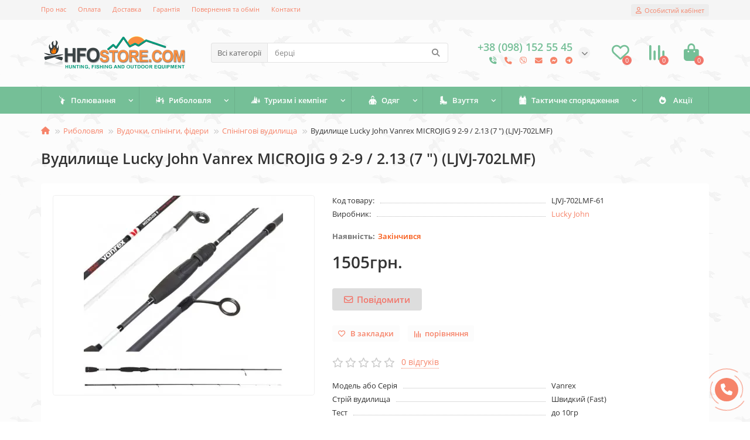

--- FILE ---
content_type: text/html; charset=utf-8
request_url: https://hfostore.com/rybalka/vudylyshcha/spinings/vudilische-lucky-john-vanrex-microjig-9-2-9-2-13-7-ljvj-702lmf/
body_size: 29666
content:
<!DOCTYPE html>
<html dir="ltr" lang="ua">
<head>
<title>Купити Вудилище Lucky John Vanrex MICROJIG 9 2-9 / 2.13 (7 &quot;) (LJVJ-702LMF) недорого: ціна, опис, огляд, відгуки; Львів, Київ, Луцьк, Тернопіль, Україна</title>
<meta charset="UTF-8" />
<meta name="viewport" content="width=device-width, initial-scale=1, maximum-scale=3" />
<meta http-equiv="X-UA-Compatible" content="IE=edge" />
<base href="https://hfostore.com/" />
<meta name="description" content="Купити Вудилище Lucky John Vanrex MICROJIG 9 2-9 / 2.13 (7 &quot;) (LJVJ-702LMF) з категорії Вудочки, спінінги, фідери по доступній ціні. ★Краща ціна! ✔ купити на ➔ hfostore.com. Дзвоніть ☎ : 0981525545 ✈ Доставка по Україні" />
<meta name="keywords" content="Вудилище Lucky John Vanrex MICROJIG 9 2-9 / 2.13 (7 &quot;) (LJVJ-702LMF), купити Вудилище Lucky John Vanrex MICROJIG 9 2-9 / 2.13 (7 &quot;) (LJVJ-702LMF), ціна Вудилище Lucky John Vanrex MICROJIG 9 2-9 / 2.13 (7 &quot;) (LJVJ-702LMF), купити Вудилище Lu" />
<meta property="og:title" content="Купити Вудилище Lucky John Vanrex MICROJIG 9 2-9 / 2.13 (7 &quot;) (LJVJ-702LMF) недорого: ціна, опис, огляд, відгуки; Львів, Київ, Луцьк, Тернопіль, Україна" />
<meta property="og:type" content="website" />
<meta property="og:url" content="https://hfostore.com/rybalka/vudylyshcha/spinings/vudilische-lucky-john-vanrex-microjig-9-2-9-2-13-7-ljvj-702lmf/" />
<meta property="og:image" content="https://hfostore.com/image/cache/webp/catalog/photo/krmk/1/ua-content-images-20-47119001252824_-32706ff3d9-420x340.webp" />
<meta property="og:site_name" content="HFOSTORE" />
<meta name="theme-color" content="#75bf97" />
<meta name="format-detection" content="telephone=no">
<meta name="format-detection" content="date=no">
<meta name="format-detection" content="address=no">
<meta name="format-detection" content="email=no">
<link href="https://hfostore.com/image/catalog/favicon.png" rel="icon" />
	<link href="catalog/view/theme/unishop2/fonts/opensans/opensans-regular.woff2" rel="preload" as="font" type="font/woff2" crossorigin />
	<link href="catalog/view/theme/unishop2/fonts/opensans/opensans-medium.woff2" rel="preload" as="font" type="font/woff2" crossorigin />
	<link href="catalog/view/theme/unishop2/stylesheet/merged.53dd45d52b.min.css?v=2.9.0.3" rel="preload" as="style" />
	<link href="catalog/view/theme/unishop2/stylesheet/merged.53dd45d52b.min.css?v=2.9.0.3" rel="stylesheet" media="screen" />
<script>const items_on_mobile = '2', module_on_mobile = 'grid', default_view = 'grid', default_mobile_view = 'grid';</script>
	<link href="catalog/view/theme/unishop2/js/merged.4acf6ef796.min.js" rel="preload" as="script" />
	<script src="catalog/view/theme/unishop2/js/merged.4acf6ef796.min.js"></script>
<script>$(document).ready(function() {
  $("#toggle").click(function() {
    var elem = $("#toggle").text();
    if (elem == "Докладніше") {
      $("#toggle").text("Приховати");
      $("#moretext").slideDown();
    } else {
      $("#toggle").text("Докладніше");
      $("#moretext").slideUp();
    }
  });
});
//function addLink() {
//   var body_element = document.getElementsByTagName('body')[0];
 //   var selection;
 //   selection = window.getSelection();
//    var pagelink = "<br /><br /> Джерело: <a href='"+document.location.href+"'>"+document.location.href+"</a><br />"; // В //этой строке поменяйте текст на свой
//    var copytext = selection + pagelink;
//    var newdiv = document.createElement('div');
//    newdiv.style.position='absolute';
//    newdiv.style.left='-99999px';
//    body_element.appendChild(newdiv);
//    newdiv.innerHTML = copytext;
//    selection.selectAllChildren(newdiv);
//    window.setTimeout(function() {
//        body_element.removeChild(newdiv);
//    },0);
//}
//document.oncopy = addLink;</script>
	<!-- Meta Pixel Code -->
<script>
!function(f,b,e,v,n,t,s)
{if(f.fbq)return;n=f.fbq=function(){n.callMethod?
n.callMethod.apply(n,arguments):n.queue.push(arguments)};
if(!f._fbq)f._fbq=n;n.push=n;n.loaded=!0;n.version='2.0';
n.queue=[];t=b.createElement(e);t.async=!0;
t.src=v;s=b.getElementsByTagName(e)[0];
s.parentNode.insertBefore(t,s)}(window, document,'script',
'https://connect.facebook.net/en_US/fbevents.js');
fbq('init', '434331940024846');
fbq('track', 'PageView');
});
</script>
<noscript><img height="1" width="1" style="display:none"
src="https://www.facebook.com/tr?id=434331940024846&ev=PageView&noscript=1"
/></noscript>
<!-- End Meta Pixel Code -->

<noscript><style>.uni-module__wrapper{opacity:1}</style></noscript>

  <!-- Google Tag Manager -->
<script>(function(w,d,s,l,i){w[l]=w[l]||[];w[l].push({'gtm.start':
new Date().getTime(),event:'gtm.js'});var f=d.getElementsByTagName(s)[0],
j=d.createElement(s),dl=l!='dataLayer'?'&l='+l:'';j.async=true;j.src=
'https://www.googletagmanager.com/gtm.js?id='+i+dl;f.parentNode.insertBefore(j,f);
})(window,document,'script','dataLayer','GTM-WDXX4PBG');</script>
<!-- End Google Tag Manager -->
  
</head>
<body >

  <!-- Google Tag Manager (noscript) -->
<noscript><iframe src="https://www.googletagmanager.com/ns.html?id=GTM-WDXX4PBG"
height="0" width="0" style="display:none;visibility:hidden"></iframe></noscript>
<!-- End Google Tag Manager (noscript) -->
  
	<header>
						<div id="top" class="top-menu ">
			<div class="container">
				<div class="top-menu__links">
											<div class="top-links btn-group">
							<button class="top-menu__btn dropdown-toggle" aria-label="dropdown" data-toggle="dropdown"><i class="fas fa-bars"></i></button>
							<ul class="top-links__ul dropdown-menu dropdown-menu-left">
																	<li class="top-links__li"><a class="top-links__a" href="about_us" title="Про нас">Про нас</a></li>
																	<li class="top-links__li"><a class="top-links__a" href="payment" title="Оплата">Оплата</a></li>
																	<li class="top-links__li"><a class="top-links__a" href="delivery" title="Доставка">Доставка</a></li>
																	<li class="top-links__li"><a class="top-links__a" href="guarantee" title="Гарантія">Гарантія</a></li>
																	<li class="top-links__li"><a class="top-links__a" href="return" title="Повернення та обмін">Повернення та обмін</a></li>
																	<li class="top-links__li"><a class="top-links__a" href="https://hfostore.com/contact/" title="Контакти">Контакти</a></li>
															</ul>
						</div>
									</div>
				<div class="top-menu__buttons">
											<div class="top-menu__wishlist status-2" data-products="">
							<div class="btn-group">
								<button class="top-menu__btn top-menu__wishlist-btn uni-href" data-href="https://hfostore.com/index.php?route=account/wishlist"><i class="far fa-heart"></i><span class="top-menu__btn-text">Вибране</span><span class="top-menu__wishlist-total uni-badge">0</span></button>
							</div>
						</div>
																<div class="top-menu__compare status-2" data-products="">
							<div class="btn-group">
								<button class="top-menu__btn top-menu__compare-btn uni-href" data-href="https://hfostore.com/index.php?route=product/compare"><i class="top-menu__compare-icon fas fa-align-right"></i><span class="top-menu__btn-text">Порівняння</span><span class="top-menu__compare-total uni-badge">0</span></button>
							</div>
						</div>
										 
					
					<div class="top-menu__account status-1 ">
						<div id="account" class="btn-group">
							<button class="top-menu__btn dropdown-toggle" aria-label="account" data-toggle="dropdown"><i class="far fa-user"></i><span class="top-menu__btn-text">Особистий кабінет</span></button>
							<ul class="dropdown-menu dropdown-menu-right">
																	<li><a onclick="uniLoginOpen();"><i class="fas fa-fw fa-sign-in-alt"></i>Авторизація</a></li>
									<li><a onclick="uniRegisterOpen();"><i class="fas fa-fw fa-user-plus"></i>Реєстрація</a></li>
															</ul>
						</div>
					</div>
				</div>
			</div>
		</div>
		<div class="container">
			<div class="header-block row-flex">
				<div class="header-block__item header-block__item-logo col-sm-6 col-md-3 col-lg-3 col-xxl-4">
					<div id="logo" class="header-logo">
																					<a href="https://hfostore.com/"><img src="https://hfostore.com/image/catalog/logo_new.png" title="HFOSTORE" alt="HFOSTORE" width="250" height="56" class="img-responsive" /></a>
																		</div>
				</div>
								<div id="search" class="header-block__item header-block__item-search  hidden-xs hidden-sm">
					<div class="header-search">
	<div class="header-search__form">
					<div class="header-search__category cat-id">
				<button type="button" class="header-search__category-btn dropdown-toggle" data-toggle="dropdown"><span class="header-search__category-span">Всі категорії</span></button>
				<input type="hidden" name="filter_category_id" value="" />
				<ul class="dropdown-menu">
					<li class="header-search__category-li" data-id=""><a>Всі категорії</a></li>
											<li class="header-search__category-li" data-id="179"><a>Полювання</a></li>
											<li class="header-search__category-li" data-id="202"><a>Риболовля</a></li>
											<li class="header-search__category-li" data-id="79"><a>Туризм і кемпінг</a></li>
											<li class="header-search__category-li" data-id="68"><a>Одяг</a></li>
											<li class="header-search__category-li" data-id="365"><a>Взуття</a></li>
											<li class="header-search__category-li" data-id="445"><a>Тактичне спорядження</a></li>
									</ul>
			</div>
				<input type="text" name="search" value="" placeholder="Пошук" aria-label="Search" class="header-search__input  form-control" />
		<button type="button" class="search-btn-clear ">&times;</button>
		<button type="button" class="header-search__btn search-btn"><i class="fa fa-search"></i></button>
	</div>
	<div class="live-search" style="display:none"><ul class="live-search__ul"><li class="loading"></li></ul></div>
</div>
				</div>
				<div class="header-block__item header-block__item-telephone ">
					<div class="header-phones has-addit">
						<span class="header-phones__main  uni-href" data-href="tel:+380981525545" data-target="_blank" title="Оператор">+38 (098) 152 55 45</span>
																										<i class="header-phones__show-phone dropdown-toggle fas fa-chevron-down" data-toggle="dropdown" data-target="header-phones__ul"></i>
							<ul class="header-phones__ul dropdown-menu dropdown-menu-right">
																	<li class="header-phones__li">
										<a onclick="uniRequestOpen(['mail', 'phone', 'comment']);" class="header-phones__callback">Зателефонуйте мені!</a>
									</li>
																																	<li class="header-phones__li visible-xs">
										<a class="header-phones__a uni-href" data-href="tel:+380730944825" data-target="_blank">
																							<i class="fas fa-phone"></i>
																						Оператор
										</a>
									</li>
																	<li class="header-phones__li visible-xs">
										<a class="header-phones__a uni-href" data-href="viber://chat?number=%2B380981525545" data-target="_blank">
																							<i class="fab fa-viber"></i>
																						Viber
										</a>
									</li>
																	<li class="header-phones__li visible-xs">
										<a class="header-phones__a uni-href" data-href="mailto:info@hfostore.com" data-target="_blank">
																							<i class="fa fa-envelope"></i>
																						E-mail
										</a>
									</li>
																	<li class="header-phones__li visible-xs">
										<a class="header-phones__a uni-href" data-href="http://m.me/hfostore" data-target="_blank">
																							<i class="fab fa-facebook-messenger"></i>
																						Messenger
										</a>
									</li>
																	<li class="header-phones__li visible-xs">
										<a class="header-phones__a uni-href" data-href="tg://resolve?domain=hfo_store" data-target="_blank">
																							<i class="fab fa-telegram"></i>
																						Telegram
										</a>
									</li>
																							</ul>
																										<div class="header-phones__additionals">
																	<span class="header-phones__additional selected" data-href="tel:+380981525545" data-phone="+38 (098) 152 55 45">
																			<i class="fa fa-phone-volume" data-toggle="tooltip" data-placement="left" title="Оператор"></i>
																		</span>
																	<span class="header-phones__additional " data-href="tel:+380730944825" data-phone="+38 (073) 094 48 25">
																			<i class="fas fa-phone" data-toggle="tooltip" data-placement="left" title="Оператор"></i>
																		</span>
																	<span class="header-phones__additional " data-href="viber://chat?number=%2B380981525545" data-phone="+38 (098) 152 55 45">
																			<i class="fab fa-viber" data-toggle="tooltip" data-placement="left" title="Viber"></i>
																		</span>
																	<span class="header-phones__additional " data-href="mailto:info@hfostore.com" data-phone="info@hfostore.com">
																			<i class="fa fa-envelope" data-toggle="tooltip" data-placement="left" title="E-mail"></i>
																		</span>
																	<span class="header-phones__additional " data-href="http://m.me/hfostore" data-phone="http://m.me/hfostore ">
																			<i class="fab fa-facebook-messenger" data-toggle="tooltip" data-placement="left" title="Messenger"></i>
																		</span>
																	<span class="header-phones__additional " data-href="tg://resolve?domain=hfo_store" data-phone="hfo_store">
																			<i class="fab fa-telegram" data-toggle="tooltip" data-placement="left" title="Telegram"></i>
																		</span>
															</div>
											</div>
				</div>
													<div class="header-block__item header-block__item-wishlist">
						<div class="header-wishlist uni-href" data-href="https://hfostore.com/index.php?route=account/wishlist" title="Вибране"><i class="header-wishlist__icon far fa-heart"></i><span class="header-wishlist__total-items">0</span></div>
					</div>
													<div class="header-block__item header-block__item-compare">
						<div class="header-compare uni-href" data-href="https://hfostore.com/index.php?route=product/compare" title="Порівняння"><i class="header-compare__icon fas fa-align-right"></i><span class="header-compare__total-items">0</span></div>
					</div>
								<div class="header-block__item header-block__item-cart"><div id="cart" class="header-cart" title="Кошик">
	<div class="header-cart__btn dropdown-toggle" onclick="uniModalWindow('modal-cart', '', 'Кошик', $('header').find('.header-cart__dropdown').html())">
		<i class="header-cart__icon fa fa-shopping-bag"></i>
		<span id="cart-total" class="header-cart__total-items">0</span>
	</div>
	<div class="header-cart__dropdown">
					<div class="header-cart__empty"><i class="header-cart__icon-empty fas fa-shopping-bag"></i><br />Ваш кошик порожній!</div>
			</div>
</div></div>
			</div>
		</div>
		<div class="container">
			<div class="row">
									<div class="main-menu set-before">
	<div class="menu-wrapper col-md-12">
		<nav id="menu" class="menu  menu2 ">
			<div class="menu__header">
				<i class="menu__header-icon fa fa-fw fa-bars hidden-xs hidden-sm"></i>
				<span class="menu__header-title">Категорії</span>
				<i class="menu-close menu__header-icon fas fa-times visible-xs visible-sm"></i>
			</div>
			<ul class="menu__collapse main-menu__collapse">
									<li class="menu__level-1-li has-children">
						<a class="menu__level-1-a " href="https://hfostore.com/polyuvannya/">
																								<img src="image/catalog/menu-icons/hunting.png" alt="Полювання" class="menu__level-1-img" loading="lazy" />
																						Полювання
						</a>
																																										<span class="menu__pm menu__level-1-pm visible-xs visible-sm"><i class="fa fa-plus"></i><i class="fa fa-minus"></i></span>
							<div class="menu__level-2  column-3">
								
																	<div class="menu__level-2-ul  has-image  col-md-4">
										<img src="https://hfostore.com/image/cache/catalog/category/blwt/manky-100x100.png" loading="lazy" alt="Манки для полювання" class="menu__level-2-img" />										<a class="menu__level-2-a has-children" href="https://hfostore.com/polyuvannya/manky-dlya-polyuvannya/">Манки для полювання</a>
																					<span class="menu__pm menu__level-2-pm visible-xs visible-sm"><i class="fa fa-plus"></i><i class="fa fa-minus"></i></span>
											<div class="menu__level-3">
												<ul class="menu__level-3-ul">
																											<li class="menu__level-3-li"><a class="menu__level-3-a" href="https://hfostore.com/polyuvannya/manky-dlya-polyuvannya/manky-na-kachku/">Манки на качку</a></li>
																											<li class="menu__level-3-li"><a class="menu__level-3-a" href="https://hfostore.com/polyuvannya/manky-dlya-polyuvannya/manky-na-gusaka/">Манки на гусака</a></li>
																											<li class="menu__level-3-li"><a class="menu__level-3-a" href="https://hfostore.com/polyuvannya/manky-dlya-polyuvannya/manky-na-kozulyu/">Манки на козулю</a></li>
																											<li class="menu__level-3-li"><a class="menu__level-3-a" href="https://hfostore.com/polyuvannya/manky-dlya-polyuvannya/manky-na-kabana/">Манки на кабана</a></li>
																											<li class="menu__level-3-li"><a class="menu__level-3-a" href="https://hfostore.com/polyuvannya/manky-dlya-polyuvannya/manky-na-hyzhakiv/">Манки на хижаків</a></li>
																																						</ul>
											</div>
																			</div>
																	<div class="menu__level-2-ul  has-image  col-md-4">
										<img src="https://hfostore.com/image/cache/catalog/category/blwt/knf-100x100.png" loading="lazy" alt="Ножі" class="menu__level-2-img" />										<a class="menu__level-2-a has-children" href="https://hfostore.com/polyuvannya/nozhi/">Ножі</a>
																					<span class="menu__pm menu__level-2-pm visible-xs visible-sm"><i class="fa fa-plus"></i><i class="fa fa-minus"></i></span>
											<div class="menu__level-3">
												<ul class="menu__level-3-ul">
																											<li class="menu__level-3-li"><a class="menu__level-3-a" href="https://hfostore.com/polyuvannya/nozhi/turystychni-nozhi/">Туристичні ножі</a></li>
																											<li class="menu__level-3-li"><a class="menu__level-3-a" href="https://hfostore.com/polyuvannya/nozhi/shvejcarski-bagatopredmetni/">Швейцарські, багатопредметні</a></li>
																											<li class="menu__level-3-li"><a class="menu__level-3-a" href="https://hfostore.com/polyuvannya/nozhi/myslyvski-nozhi/">Мисливські ножі</a></li>
																											<li class="menu__level-3-li"><a class="menu__level-3-a" href="https://hfostore.com/polyuvannya/nozhi/rybalski-nozhi/">Рибальські ножі</a></li>
																											<li class="menu__level-3-li"><a class="menu__level-3-a" href="https://hfostore.com/polyuvannya/nozhi/taktychni-nozhi/">Тактичні ножі</a></li>
																											<li class="menu__level-3-li"><a class="menu__level-3-a" href="https://hfostore.com/polyuvannya/nozhi/multytuly/">Мультитули</a></li>
																											<li class="menu__level-3-li"><a class="menu__level-3-a" href="https://hfostore.com/polyuvannya/nozhi/dlya-samozahystu/">Ножі для самозахисту</a></li>
																																								<li class="menu__level-3-li"><a class="menu__level-3-a menu__more uni-href" data-href="https://hfostore.com/polyuvannya/nozhi/"><span class="menu__more-span">Всі категорії (14)</span></a></li>
																									</ul>
											</div>
																			</div>
																	<div class="menu__level-2-ul  has-image  col-md-4">
										<img src="https://hfostore.com/image/cache/catalog/category/blwt/optics-100x100.png" loading="lazy" alt="Оптика, далекоміри, приціли, тепловізори" class="menu__level-2-img" />										<a class="menu__level-2-a has-children" href="https://hfostore.com/polyuvannya/optyka-dalnomiry-prycily-teplovizory/">Оптика, далекоміри, приціли, тепловізори</a>
																					<span class="menu__pm menu__level-2-pm visible-xs visible-sm"><i class="fa fa-plus"></i><i class="fa fa-minus"></i></span>
											<div class="menu__level-3">
												<ul class="menu__level-3-ul">
																											<li class="menu__level-3-li"><a class="menu__level-3-a" href="https://hfostore.com/polyuvannya/optyka-dalnomiry-prycily-teplovizory/binokli/">Біноклі</a></li>
																											<li class="menu__level-3-li"><a class="menu__level-3-a" href="https://hfostore.com/polyuvannya/optyka-dalnomiry-prycily-teplovizory/monokulyary/">Монокуляри</a></li>
																											<li class="menu__level-3-li"><a class="menu__level-3-a" href="https://hfostore.com/polyuvannya/optyka-dalnomiry-prycily-teplovizory/pidzorni-truby/">Підзорні труби</a></li>
																											<li class="menu__level-3-li"><a class="menu__level-3-a" href="https://hfostore.com/polyuvannya/optyka-dalnomiry-prycily-teplovizory/optychni-prycily/">Оптичні приціли</a></li>
																											<li class="menu__level-3-li"><a class="menu__level-3-a" href="https://hfostore.com/polyuvannya/optyka-dalnomiry-prycily-teplovizory/kolimatorni-prycily/">Коліматорні приціли</a></li>
																											<li class="menu__level-3-li"><a class="menu__level-3-a" href="https://hfostore.com/polyuvannya/optyka-dalnomiry-prycily-teplovizory/dalekomiry/">Далекоміри</a></li>
																											<li class="menu__level-3-li"><a class="menu__level-3-a" href="https://hfostore.com/polyuvannya/optyka-dalnomiry-prycily-teplovizory/strilecki-okulyary/">Окуляри</a></li>
																																						</ul>
											</div>
																			</div>
																	<div class="menu__level-2-ul  has-image  col-md-4">
										<img src="https://hfostore.com/image/cache/catalog/category/blwt/gun_case-100x100.jpg" loading="lazy" alt="Збройові чохли і кейси" class="menu__level-2-img" />										<a class="menu__level-2-a has-children" href="https://hfostore.com/polyuvannya/zbrojovi-chohly-i-kejsy/">Збройові чохли і кейси</a>
																					<span class="menu__pm menu__level-2-pm visible-xs visible-sm"><i class="fa fa-plus"></i><i class="fa fa-minus"></i></span>
											<div class="menu__level-3">
												<ul class="menu__level-3-ul">
																											<li class="menu__level-3-li"><a class="menu__level-3-a" href="https://hfostore.com/polyuvannya/zbrojovi-chohly-i-kejsy/kejs/">Кейс</a></li>
																											<li class="menu__level-3-li"><a class="menu__level-3-a" href="https://hfostore.com/polyuvannya/zbrojovi-chohly-i-kejsy/kobura/">Кобура</a></li>
																											<li class="menu__level-3-li"><a class="menu__level-3-a" href="https://hfostore.com/polyuvannya/zbrojovi-chohly-i-kejsy/patrontash/">Патронташ</a></li>
																											<li class="menu__level-3-li"><a class="menu__level-3-a" href="https://hfostore.com/polyuvannya/zbrojovi-chohly-i-kejsy/chohol/">Чохол</a></li>
																																						</ul>
											</div>
																			</div>
																	<div class="menu__level-2-ul  col-md-4">
																				<a class="menu__level-2-a " href="https://hfostore.com/polyuvannya/soshky-j-upory-dlya-strilby/">Сошки й упори для стрільби</a>
																			</div>
																	<div class="menu__level-2-ul  col-md-4">
																				<a class="menu__level-2-a " href="https://hfostore.com/polyuvannya/anemometry/">Анемометри</a>
																			</div>
																	<div class="menu__level-2-ul  col-md-4">
																				<a class="menu__level-2-a " href="https://hfostore.com/polyuvannya/zbrojovi-remeni/">Збройові ремені</a>
																			</div>
																							</div>
											</li>
									<li class="menu__level-1-li has-children">
						<a class="menu__level-1-a " href="https://hfostore.com/rybalka/">
																								<img src="image/catalog/menu-icons/fisher.png" alt="Риболовля" class="menu__level-1-img" loading="lazy" />
																						Риболовля
						</a>
																																										<span class="menu__pm menu__level-1-pm visible-xs visible-sm"><i class="fa fa-plus"></i><i class="fa fa-minus"></i></span>
							<div class="menu__level-2  column-3">
								
																	<div class="menu__level-2-ul  has-image  col-md-4">
										<img src="https://hfostore.com/image/cache/catalog/category/blwt/fishing_rods-100x100.png" loading="lazy" alt="Вудочки, спінінги, фідери" class="menu__level-2-img" />										<a class="menu__level-2-a has-children" href="https://hfostore.com/rybalka/vudylyshcha/">Вудочки, спінінги, фідери</a>
																					<span class="menu__pm menu__level-2-pm visible-xs visible-sm"><i class="fa fa-plus"></i><i class="fa fa-minus"></i></span>
											<div class="menu__level-3">
												<ul class="menu__level-3-ul">
																											<li class="menu__level-3-li"><a class="menu__level-3-a" href="https://hfostore.com/rybalka/vudylyshcha/spinings/">Спінінгові вудилища</a></li>
																											<li class="menu__level-3-li"><a class="menu__level-3-a" href="https://hfostore.com/rybalka/vudylyshcha/poplavochni-vudky/">Поплавочні вудочки</a></li>
																											<li class="menu__level-3-li"><a class="menu__level-3-a" href="https://hfostore.com/rybalka/vudylyshcha/fidery/">Фідерні вудилища</a></li>
																											<li class="menu__level-3-li"><a class="menu__level-3-a" href="https://hfostore.com/rybalka/vudylyshcha/pikery/">Пікерні вудилища</a></li>
																											<li class="menu__level-3-li"><a class="menu__level-3-a" href="https://hfostore.com/rybalka/vudylyshcha/karpovi-vudylysha/">Карпові вудилища</a></li>
																											<li class="menu__level-3-li"><a class="menu__level-3-a" href="https://hfostore.com/rybalka/vudylyshcha/mahovi-vudky/">Махові вудочки</a></li>
																											<li class="menu__level-3-li"><a class="menu__level-3-a" href="https://hfostore.com/rybalka/vudylyshcha/bolonski-vudky/">Болонські вудочки</a></li>
																																								<li class="menu__level-3-li"><a class="menu__level-3-a menu__more uni-href" data-href="https://hfostore.com/rybalka/vudylyshcha/"><span class="menu__more-span">Всі категорії (12)</span></a></li>
																									</ul>
											</div>
																			</div>
																	<div class="menu__level-2-ul  has-image  col-md-4">
										<img src="https://hfostore.com/image/cache/catalog/category/blwt/fishing_reels-100x100.png" loading="lazy" alt="Котушки" class="menu__level-2-img" />										<a class="menu__level-2-a has-children" href="https://hfostore.com/rybalka/kotushky/">Котушки</a>
																					<span class="menu__pm menu__level-2-pm visible-xs visible-sm"><i class="fa fa-plus"></i><i class="fa fa-minus"></i></span>
											<div class="menu__level-3">
												<ul class="menu__level-3-ul">
																											<li class="menu__level-3-li"><a class="menu__level-3-a" href="https://hfostore.com/rybalka/kotushky/spiningovi-kotushky/">Спінінгові котушки</a></li>
																											<li class="menu__level-3-li"><a class="menu__level-3-a" href="https://hfostore.com/rybalka/kotushky/fiderni/">Фідерні котушки</a></li>
																											<li class="menu__level-3-li"><a class="menu__level-3-a" href="https://hfostore.com/rybalka/kotushky/karpovi/">Карпові котушки</a></li>
																											<li class="menu__level-3-li"><a class="menu__level-3-a" href="https://hfostore.com/rybalka/kotushky/universalni/">Універсальні котушки</a></li>
																											<li class="menu__level-3-li"><a class="menu__level-3-a" href="https://hfostore.com/rybalka/kotushky/dlya-poplavkovyh-vudok/">Для поплавкових вудок</a></li>
																											<li class="menu__level-3-li"><a class="menu__level-3-a" href="https://hfostore.com/rybalka/kotushky/matchevi/">Матчеві котушки</a></li>
																											<li class="menu__level-3-li"><a class="menu__level-3-a" href="https://hfostore.com/rybalka/kotushky/nahlystovi/">Нахлистові котушки</a></li>
																																								<li class="menu__level-3-li"><a class="menu__level-3-a menu__more uni-href" data-href="https://hfostore.com/rybalka/kotushky/"><span class="menu__more-span">Всі категорії (9)</span></a></li>
																									</ul>
											</div>
																			</div>
																	<div class="menu__level-2-ul  has-image  col-md-4">
										<img src="https://hfostore.com/image/cache/catalog/category/blwt/fishing_line-100x100.png" loading="lazy" alt="Жилки, ліски та шнури" class="menu__level-2-img" />										<a class="menu__level-2-a has-children" href="https://hfostore.com/rybalka/zhylky-shnury/">Жилки, ліски та шнури</a>
																					<span class="menu__pm menu__level-2-pm visible-xs visible-sm"><i class="fa fa-plus"></i><i class="fa fa-minus"></i></span>
											<div class="menu__level-3">
												<ul class="menu__level-3-ul">
																											<li class="menu__level-3-li"><a class="menu__level-3-a" href="https://hfostore.com/rybalka/zhylky-shnury/shnury/">Шнури рибальські</a></li>
																											<li class="menu__level-3-li"><a class="menu__level-3-a" href="https://hfostore.com/rybalka/zhylky-shnury/monozhylky/">Моножилки</a></li>
																											<li class="menu__level-3-li"><a class="menu__level-3-a" href="https://hfostore.com/rybalka/zhylky-shnury/flyuorokarbon/">Флюорокарбон</a></li>
																											<li class="menu__level-3-li"><a class="menu__level-3-a" href="https://hfostore.com/rybalka/zhylky-shnury/flyuronejlon/">Флюронейлон</a></li>
																											<li class="menu__level-3-li"><a class="menu__level-3-a" href="https://hfostore.com/rybalka/zhylky-shnury/lidkor/">Лідкор</a></li>
																											<li class="menu__level-3-li"><a class="menu__level-3-a" href="https://hfostore.com/rybalka/zhylky-shnury/povidkovyj-material/">Повідковий матеріал</a></li>
																																						</ul>
											</div>
																			</div>
																	<div class="menu__level-2-ul  has-image  col-md-4">
										<img src="https://hfostore.com/image/cache/catalog/category/blwt/fishing_gears-100x100.png" loading="lazy" alt="Аксесуари" class="menu__level-2-img" />										<a class="menu__level-2-a has-children" href="https://hfostore.com/rybalka/aksesuary/">Аксесуари</a>
																					<span class="menu__pm menu__level-2-pm visible-xs visible-sm"><i class="fa fa-plus"></i><i class="fa fa-minus"></i></span>
											<div class="menu__level-3">
												<ul class="menu__level-3-ul">
																											<li class="menu__level-3-li"><a class="menu__level-3-a" href="https://hfostore.com/rybalka/aksesuary/okulyary/">Окуляри рибальські</a></li>
																											<li class="menu__level-3-li"><a class="menu__level-3-a" href="https://hfostore.com/rybalka/aksesuary/yashyky-ta-korobky/">Ящики та коробки</a></li>
																											<li class="menu__level-3-li"><a class="menu__level-3-a" href="https://hfostore.com/rybalka/aksesuary/rybolovni-zonty/">Рибальські зонти та шелтери</a></li>
																											<li class="menu__level-3-li"><a class="menu__level-3-a" href="https://hfostore.com/rybalka/aksesuary/chohly-ta-tubusy-dlya-vudylysh/">Чохли та тубуси для вудилищ</a></li>
																											<li class="menu__level-3-li"><a class="menu__level-3-a" href="https://hfostore.com/rybalka/aksesuary/vidra-ta-syta-dlya-prykormky/">Відра та сита для прикормки</a></li>
																											<li class="menu__level-3-li"><a class="menu__level-3-a" href="https://hfostore.com/rybalka/aksesuary/karpovi-maty-kolysky-mishky/">Карпові мати, колиски, мішки</a></li>
																											<li class="menu__level-3-li"><a class="menu__level-3-a" href="https://hfostore.com/rybalka/aksesuary/instrumenty/">Інструменти</a></li>
																																								<li class="menu__level-3-li"><a class="menu__level-3-a menu__more uni-href" data-href="https://hfostore.com/rybalka/aksesuary/"><span class="menu__more-span">Всі категорії (11)</span></a></li>
																									</ul>
											</div>
																			</div>
																	<div class="menu__level-2-ul  has-image  col-md-4">
										<img src="https://hfostore.com/image/cache/catalog/category/blwt/fishing_lures-100x100.png" loading="lazy" alt="Штучні приманки" class="menu__level-2-img" />										<a class="menu__level-2-a has-children" href="https://hfostore.com/rybalka/prymanky/">Штучні приманки</a>
																					<span class="menu__pm menu__level-2-pm visible-xs visible-sm"><i class="fa fa-plus"></i><i class="fa fa-minus"></i></span>
											<div class="menu__level-3">
												<ul class="menu__level-3-ul">
																											<li class="menu__level-3-li"><a class="menu__level-3-a" href="https://hfostore.com/rybalka/prymanky/sylikonovi-prymaky/">Силіконові примаки</a></li>
																											<li class="menu__level-3-li"><a class="menu__level-3-a" href="https://hfostore.com/rybalka/prymanky/obertalni-bleshni/">Обертальні блешні</a></li>
																											<li class="menu__level-3-li"><a class="menu__level-3-a" href="https://hfostore.com/rybalka/prymanky/kolyvalni-bleshni/">Коливальні блешні</a></li>
																											<li class="menu__level-3-li"><a class="menu__level-3-a" href="https://hfostore.com/rybalka/prymanky/voblers/">Воблери</a></li>
																											<li class="menu__level-3-li"><a class="menu__level-3-a" href="https://hfostore.com/rybalka/prymanky/manduly/">Мандули</a></li>
																											<li class="menu__level-3-li"><a class="menu__level-3-a" href="https://hfostore.com/rybalka/prymanky/balansyry/">Балансири</a></li>
																											<li class="menu__level-3-li"><a class="menu__level-3-a" href="https://hfostore.com/rybalka/prymanky/mormyshky/">Мормишки</a></li>
																																								<li class="menu__level-3-li"><a class="menu__level-3-a menu__more uni-href" data-href="https://hfostore.com/rybalka/prymanky/"><span class="menu__more-span">Всі категорії (8)</span></a></li>
																									</ul>
											</div>
																			</div>
																	<div class="menu__level-2-ul  has-image  col-md-4">
										<img src="https://hfostore.com/image/cache/catalog/category/blwt/ice_fishing-100x100.png" loading="lazy" alt="Зимова риболовля" class="menu__level-2-img" />										<a class="menu__level-2-a has-children" href="https://hfostore.com/rybalka/zymova-rybalka/">Зимова риболовля</a>
																					<span class="menu__pm menu__level-2-pm visible-xs visible-sm"><i class="fa fa-plus"></i><i class="fa fa-minus"></i></span>
											<div class="menu__level-3">
												<ul class="menu__level-3-ul">
																											<li class="menu__level-3-li"><a class="menu__level-3-a" href="https://hfostore.com/rybalka/zymova-rybalka/zymovi-yashyky/">Зимові ящики</a></li>
																											<li class="menu__level-3-li"><a class="menu__level-3-a" href="https://hfostore.com/rybalka/zymova-rybalka/zymovi-vudochky/">Зимові вудочки</a></li>
																											<li class="menu__level-3-li"><a class="menu__level-3-a" href="https://hfostore.com/rybalka/zymova-rybalka/zymovi-palatky/">Зимові палатки</a></li>
																											<li class="menu__level-3-li"><a class="menu__level-3-a" href="https://hfostore.com/rybalka/zymova-rybalka/bury/">Льодобури</a></li>
																											<li class="menu__level-3-li"><a class="menu__level-3-a" href="https://hfostore.com/rybalka/zymova-rybalka/balansyry-zyma/">Балансири</a></li>
																											<li class="menu__level-3-li"><a class="menu__level-3-a" href="https://hfostore.com/rybalka/zymova-rybalka/mormyshky-zyma/">Мормишки</a></li>
																											<li class="menu__level-3-li"><a class="menu__level-3-a" href="https://hfostore.com/rybalka/zymova-rybalka/zherlyci/">Жерлиці</a></li>
																																								<li class="menu__level-3-li"><a class="menu__level-3-a menu__more uni-href" data-href="https://hfostore.com/rybalka/zymova-rybalka/"><span class="menu__more-span">Всі категорії (9)</span></a></li>
																									</ul>
											</div>
																			</div>
																	<div class="menu__level-2-ul  has-image  col-md-4">
										<img src="https://hfostore.com/image/cache/catalog/category/blwt/fishing_boat-100x100.png" loading="lazy" alt="Човни, мотори, аксесуари" class="menu__level-2-img" />										<a class="menu__level-2-a has-children" href="https://hfostore.com/rybalka/chovny-motory-aksesuary/">Човни, мотори, аксесуари</a>
																					<span class="menu__pm menu__level-2-pm visible-xs visible-sm"><i class="fa fa-plus"></i><i class="fa fa-minus"></i></span>
											<div class="menu__level-3">
												<ul class="menu__level-3-ul">
																											<li class="menu__level-3-li"><a class="menu__level-3-a" href="https://hfostore.com/rybalka/chovny-motory-aksesuary/grebni-naduvni-chovny/">Гребні надувні човни</a></li>
																											<li class="menu__level-3-li"><a class="menu__level-3-a" href="https://hfostore.com/rybalka/chovny-motory-aksesuary/motorni-naduvni-chovny/">Моторні надувні човни</a></li>
																											<li class="menu__level-3-li"><a class="menu__level-3-a" href="https://hfostore.com/rybalka/chovny-motory-aksesuary/strahuvalni-zhylety/">Страхувальні жилети</a></li>
																											<li class="menu__level-3-li"><a class="menu__level-3-a" href="https://hfostore.com/rybalka/chovny-motory-aksesuary/dnyshevi-nastyly/">Днищеві настили</a></li>
																											<li class="menu__level-3-li"><a class="menu__level-3-a" href="https://hfostore.com/rybalka/chovny-motory-aksesuary/vesla/">Весла</a></li>
																											<li class="menu__level-3-li"><a class="menu__level-3-a" href="https://hfostore.com/rybalka/chovny-motory-aksesuary/nasosy/">Насоси</a></li>
																											<li class="menu__level-3-li"><a class="menu__level-3-a" href="https://hfostore.com/rybalka/chovny-motory-aksesuary/yakorya/">Якоря</a></li>
																																						</ul>
											</div>
																			</div>
																	<div class="menu__level-2-ul  has-image  col-md-4">
										<img src="https://hfostore.com/image/cache/catalog/category/blwt/fishing_osn-100x100.png" loading="lazy" alt="Оснащення" class="menu__level-2-img" />										<a class="menu__level-2-a has-children" href="https://hfostore.com/rybalka/osnashennya/">Оснащення</a>
																					<span class="menu__pm menu__level-2-pm visible-xs visible-sm"><i class="fa fa-plus"></i><i class="fa fa-minus"></i></span>
											<div class="menu__level-3">
												<ul class="menu__level-3-ul">
																											<li class="menu__level-3-li"><a class="menu__level-3-a" href="https://hfostore.com/rybalka/osnashennya/gachky-dlya-lovli-myrnoyi-ryby/">Гачки для ловлі мирної риби</a></li>
																											<li class="menu__level-3-li"><a class="menu__level-3-a" href="https://hfostore.com/rybalka/osnashennya/gachky-dlya-lovli-hyzhoyi-ryby/">Гачки для ловлі хижої риби</a></li>
																											<li class="menu__level-3-li"><a class="menu__level-3-a" href="https://hfostore.com/rybalka/osnashennya/povidky-dlya-lovli-hyzhoyi-ryby/">Повідки для ловлі хижої риби</a></li>
																											<li class="menu__level-3-li"><a class="menu__level-3-a" href="https://hfostore.com/rybalka/osnashennya/zastibky-ta-karabinchyky/">Застібки та карабінчики</a></li>
																											<li class="menu__level-3-li"><a class="menu__level-3-a" href="https://hfostore.com/rybalka/osnashennya/zavodni-kilcya/">Заводні кільця</a></li>
																											<li class="menu__level-3-li"><a class="menu__level-3-a" href="https://hfostore.com/rybalka/osnashennya/vertlyuzhky/">Вертлюжки</a></li>
																											<li class="menu__level-3-li"><a class="menu__level-3-a" href="https://hfostore.com/rybalka/osnashennya/godivnyci/">Годівниці</a></li>
																																								<li class="menu__level-3-li"><a class="menu__level-3-a menu__more uni-href" data-href="https://hfostore.com/rybalka/osnashennya/"><span class="menu__more-span">Всі категорії (10)</span></a></li>
																									</ul>
											</div>
																			</div>
																	<div class="menu__level-2-ul  has-image  col-md-4">
										<img src="https://hfostore.com/image/cache/catalog/category/blwt/fishing_feed-100x100.png" loading="lazy" alt="Підгодівля, привада, насадки, ароматизатори" class="menu__level-2-img" />										<a class="menu__level-2-a has-children" href="https://hfostore.com/rybalka/prykormky-nasadky-aromatyzatory/">Підгодівля, привада, насадки, ароматизатори</a>
																					<span class="menu__pm menu__level-2-pm visible-xs visible-sm"><i class="fa fa-plus"></i><i class="fa fa-minus"></i></span>
											<div class="menu__level-3">
												<ul class="menu__level-3-ul">
																											<li class="menu__level-3-li"><a class="menu__level-3-a" href="https://hfostore.com/rybalka/prykormky-nasadky-aromatyzatory/prykormka/">Підгодівля</a></li>
																											<li class="menu__level-3-li"><a class="menu__level-3-a" href="https://hfostore.com/rybalka/prykormky-nasadky-aromatyzatory/aromatyzatory/">Ароматизатори</a></li>
																											<li class="menu__level-3-li"><a class="menu__level-3-a" href="https://hfostore.com/rybalka/prykormky-nasadky-aromatyzatory/dipy/">Діпи</a></li>
																											<li class="menu__level-3-li"><a class="menu__level-3-a" href="https://hfostore.com/rybalka/prykormky-nasadky-aromatyzatory/likvidy/">Ліквіди</a></li>
																											<li class="menu__level-3-li"><a class="menu__level-3-a" href="https://hfostore.com/rybalka/prykormky-nasadky-aromatyzatory/bojly/">Бойли</a></li>
																											<li class="menu__level-3-li"><a class="menu__level-3-a" href="https://hfostore.com/rybalka/prykormky-nasadky-aromatyzatory/kukurudza/">Кукурудза</a></li>
																											<li class="menu__level-3-li"><a class="menu__level-3-a" href="https://hfostore.com/rybalka/prykormky-nasadky-aromatyzatory/perlovka/">Перловка</a></li>
																																								<li class="menu__level-3-li"><a class="menu__level-3-a menu__more uni-href" data-href="https://hfostore.com/rybalka/prykormky-nasadky-aromatyzatory/"><span class="menu__more-span">Всі категорії (15)</span></a></li>
																									</ul>
											</div>
																			</div>
																	<div class="menu__level-2-ul  has-image  col-md-4">
										<img src="https://hfostore.com/image/cache/catalog/category/blwt/fishing_chair-100x100.png" loading="lazy" alt="Крісла, розкладачки" class="menu__level-2-img" />										<a class="menu__level-2-a has-children" href="https://hfostore.com/rybalka/krisla-rozkladachky/">Крісла, розкладачки</a>
																					<span class="menu__pm menu__level-2-pm visible-xs visible-sm"><i class="fa fa-plus"></i><i class="fa fa-minus"></i></span>
											<div class="menu__level-3">
												<ul class="menu__level-3-ul">
																											<li class="menu__level-3-li"><a class="menu__level-3-a" href="https://hfostore.com/rybalka/krisla-rozkladachky/rybolovni-krisla-ta-stilci/">Риболовні крісла та стільці</a></li>
																											<li class="menu__level-3-li"><a class="menu__level-3-a" href="https://hfostore.com/rybalka/krisla-rozkladachky/rybolovni-rozkladachky/">Риболовні розкладачки</a></li>
																											<li class="menu__level-3-li"><a class="menu__level-3-a" href="https://hfostore.com/rybalka/krisla-rozkladachky/karpovi-krisla/">Коропові крісла</a></li>
																											<li class="menu__level-3-li"><a class="menu__level-3-a" href="https://hfostore.com/rybalka/krisla-rozkladachky/aksesuary-do-rybolovnyh-krisel-ta-rozkladachok/">Аксесуари до риболовних крісел та розкладачок</a></li>
																																						</ul>
											</div>
																			</div>
																	<div class="menu__level-2-ul  has-image  col-md-4">
										<img src="https://hfostore.com/image/cache/catalog/category/blwt/fishing_landing_net-100x100.png" loading="lazy" alt="Підсаки, багри, захвати" class="menu__level-2-img" />										<a class="menu__level-2-a has-children" href="https://hfostore.com/rybalka/pidsaky-bagry-zahvaty/">Підсаки, багри, захвати</a>
																					<span class="menu__pm menu__level-2-pm visible-xs visible-sm"><i class="fa fa-plus"></i><i class="fa fa-minus"></i></span>
											<div class="menu__level-3">
												<ul class="menu__level-3-ul">
																											<li class="menu__level-3-li"><a class="menu__level-3-a" href="https://hfostore.com/rybalka/pidsaky-bagry-zahvaty/pidsaky/">Підсаки</a></li>
																											<li class="menu__level-3-li"><a class="menu__level-3-a" href="https://hfostore.com/rybalka/pidsaky-bagry-zahvaty/golovky-pidsakiv/">Головки підсаків</a></li>
																											<li class="menu__level-3-li"><a class="menu__level-3-a" href="https://hfostore.com/rybalka/pidsaky-bagry-zahvaty/ruchky-do-golovok-pidsakiv/">Ручки до головок підсаків</a></li>
																											<li class="menu__level-3-li"><a class="menu__level-3-a" href="https://hfostore.com/rybalka/pidsaky-bagry-zahvaty/aksesuary-do-pidsakiv/">Аксесуари до підсаків</a></li>
																											<li class="menu__level-3-li"><a class="menu__level-3-a" href="https://hfostore.com/rybalka/pidsaky-bagry-zahvaty/bagry/">Багри</a></li>
																											<li class="menu__level-3-li"><a class="menu__level-3-a" href="https://hfostore.com/rybalka/pidsaky-bagry-zahvaty/zahvaty/">Захвати</a></li>
																											<li class="menu__level-3-li"><a class="menu__level-3-a" href="https://hfostore.com/rybalka/pidsaky-bagry-zahvaty/pidjomnyky-malyavochnyci/">Підйомники, малявочниці</a></li>
																																						</ul>
											</div>
																			</div>
																	<div class="menu__level-2-ul  has-image  col-md-4">
										<img src="https://hfostore.com/image/cache/catalog/category/blwt/fishing_bags-100x100.png" loading="lazy" alt="Рюкзаки, сумки, органайзери" class="menu__level-2-img" />										<a class="menu__level-2-a has-children" href="https://hfostore.com/rybalka/ryukzaky-sumky-organayzery/">Рюкзаки, сумки, органайзери</a>
																					<span class="menu__pm menu__level-2-pm visible-xs visible-sm"><i class="fa fa-plus"></i><i class="fa fa-minus"></i></span>
											<div class="menu__level-3">
												<ul class="menu__level-3-ul">
																											<li class="menu__level-3-li"><a class="menu__level-3-a" href="https://hfostore.com/rybalka/ryukzaky-sumky-organayzery/rybolovni-ryukzaky/">Рибальські рюкзаки</a></li>
																											<li class="menu__level-3-li"><a class="menu__level-3-a" href="https://hfostore.com/rybalka/ryukzaky-sumky-organayzery/rybolovni-sumky/">Рибальські сумки</a></li>
																											<li class="menu__level-3-li"><a class="menu__level-3-a" href="https://hfostore.com/rybalka/ryukzaky-sumky-organayzery/sumky-ta-chohly-dlya-kotushok/">Сумки та чохли для котушок</a></li>
																											<li class="menu__level-3-li"><a class="menu__level-3-a" href="https://hfostore.com/rybalka/ryukzaky-sumky-organayzery/gamanci-dlya-bleshen/">Гаманці для блешень</a></li>
																											<li class="menu__level-3-li"><a class="menu__level-3-a" href="https://hfostore.com/rybalka/ryukzaky-sumky-organayzery/organajzery/">Органайзери</a></li>
																																						</ul>
											</div>
																			</div>
																	<div class="menu__level-2-ul  has-image  col-md-4">
										<img src="https://hfostore.com/image/cache/catalog/category/blwt/fishing_rod_pod-100x100.png" loading="lazy" alt="Род-Поди, Підставки, Платформи" class="menu__level-2-img" />										<a class="menu__level-2-a has-children" href="https://hfostore.com/rybalka/rod-pody-pidstavky/">Род-Поди, Підставки, Платформи</a>
																					<span class="menu__pm menu__level-2-pm visible-xs visible-sm"><i class="fa fa-plus"></i><i class="fa fa-minus"></i></span>
											<div class="menu__level-3">
												<ul class="menu__level-3-ul">
																											<li class="menu__level-3-li"><a class="menu__level-3-a" href="https://hfostore.com/rybalka/rod-pody-pidstavky/rod-pody/">Род-Поди</a></li>
																											<li class="menu__level-3-li"><a class="menu__level-3-a" href="https://hfostore.com/rybalka/rod-pody-pidstavky/buz-bary/">Буз-бари</a></li>
																											<li class="menu__level-3-li"><a class="menu__level-3-a" href="https://hfostore.com/rybalka/rod-pody-pidstavky/pidstavky/">Підставки</a></li>
																											<li class="menu__level-3-li"><a class="menu__level-3-a" href="https://hfostore.com/rybalka/rod-pody-pidstavky/platformy/">Платформи</a></li>
																																						</ul>
											</div>
																			</div>
																	<div class="menu__level-2-ul  has-image  col-md-4">
										<img src="https://hfostore.com/image/cache/catalog/category/blwt/fishing_sign-100x100.png" loading="lazy" alt="Сигналізатори" class="menu__level-2-img" />										<a class="menu__level-2-a has-children" href="https://hfostore.com/rybalka/sygnalizatory/">Сигналізатори</a>
																					<span class="menu__pm menu__level-2-pm visible-xs visible-sm"><i class="fa fa-plus"></i><i class="fa fa-minus"></i></span>
											<div class="menu__level-3">
												<ul class="menu__level-3-ul">
																											<li class="menu__level-3-li"><a class="menu__level-3-a" href="https://hfostore.com/rybalka/sygnalizatory/elektronni-sygnalizatory/">Електронні сигналізатори</a></li>
																											<li class="menu__level-3-li"><a class="menu__level-3-a" href="https://hfostore.com/rybalka/sygnalizatory/mehanichni-sygnalizatory/">Механічні сигналізатори</a></li>
																											<li class="menu__level-3-li"><a class="menu__level-3-a" href="https://hfostore.com/rybalka/sygnalizatory/swingery/">Свінгери</a></li>
																																						</ul>
											</div>
																			</div>
																	<div class="menu__level-2-ul  has-image  col-md-4">
										<img src="https://hfostore.com/image/cache/catalog/category/blwt/fishing_camera-100x100.png" loading="lazy" alt="Камери" class="menu__level-2-img" />										<a class="menu__level-2-a has-children" href="https://hfostore.com/rybalka/kamery/">Камери</a>
																					<span class="menu__pm menu__level-2-pm visible-xs visible-sm"><i class="fa fa-plus"></i><i class="fa fa-minus"></i></span>
											<div class="menu__level-3">
												<ul class="menu__level-3-ul">
																											<li class="menu__level-3-li"><a class="menu__level-3-a" href="https://hfostore.com/rybalka/kamery/pidvodni-kamery/">Підводні камери</a></li>
																											<li class="menu__level-3-li"><a class="menu__level-3-a" href="https://hfostore.com/rybalka/kamery/ekshn-kamery-ta-reyestratory/">Екшн камери та реєстратори</a></li>
																																						</ul>
											</div>
																			</div>
																	<div class="menu__level-2-ul  has-image  col-md-4">
										<img src="https://hfostore.com/image/cache/catalog/category/blwt/fishing_echo_sounder-100x100.png" loading="lazy" alt="Ехолоти" class="menu__level-2-img" />										<a class="menu__level-2-a has-children" href="https://hfostore.com/rybalka/eholot/">Ехолоти</a>
																					<span class="menu__pm menu__level-2-pm visible-xs visible-sm"><i class="fa fa-plus"></i><i class="fa fa-minus"></i></span>
											<div class="menu__level-3">
												<ul class="menu__level-3-ul">
																											<li class="menu__level-3-li"><a class="menu__level-3-a" href="https://hfostore.com/rybalka/eholot/zakydni-eholoty/">Закидні ехолоти</a></li>
																											<li class="menu__level-3-li"><a class="menu__level-3-a" href="https://hfostore.com/rybalka/eholot/stacionarni-eholoty/">Стаціонарні ехолоти</a></li>
																																						</ul>
											</div>
																			</div>
																							</div>
											</li>
									<li class="menu__level-1-li has-children">
						<a class="menu__level-1-a " href="https://hfostore.com/turyzm-ta-kemping/">
																								<img src="image/catalog/menu-icons/w_hiking_and_camping_50x50.png" alt="Туризм і кемпінг" class="menu__level-1-img" loading="lazy" />
																						Туризм і кемпінг
						</a>
																																										<span class="menu__pm menu__level-1-pm visible-xs visible-sm"><i class="fa fa-plus"></i><i class="fa fa-minus"></i></span>
							<div class="menu__level-2  column-3">
								
																	<div class="menu__level-2-ul  has-image  col-md-4">
										<img src="https://hfostore.com/image/cache/catalog/category/blwt/tent-100x100.png" loading="lazy" alt="Намети і тенти" class="menu__level-2-img" />										<a class="menu__level-2-a has-children" href="https://hfostore.com/turyzm-ta-kemping/namety-i-tenty/">Намети і тенти</a>
																					<span class="menu__pm menu__level-2-pm visible-xs visible-sm"><i class="fa fa-plus"></i><i class="fa fa-minus"></i></span>
											<div class="menu__level-3">
												<ul class="menu__level-3-ul">
																											<li class="menu__level-3-li"><a class="menu__level-3-a" href="https://hfostore.com/turyzm-ta-kemping/namety-i-tenty/dlya-kempingu/">Кемпінгові намети</a></li>
																											<li class="menu__level-3-li"><a class="menu__level-3-a" href="https://hfostore.com/turyzm-ta-kemping/namety-i-tenty/dlya-pishohidnogo-turyzmu/">Туристичні намети</a></li>
																											<li class="menu__level-3-li"><a class="menu__level-3-a" href="https://hfostore.com/turyzm-ta-kemping/namety-i-tenty/rybalski-namety/">Рибальські намети</a></li>
																											<li class="menu__level-3-li"><a class="menu__level-3-a" href="https://hfostore.com/turyzm-ta-kemping/namety-i-tenty/myslyvski-namety/">Мисливські намети</a></li>
																											<li class="menu__level-3-li"><a class="menu__level-3-a" href="https://hfostore.com/turyzm-ta-kemping/namety-i-tenty/dlya-veloturyzmu/">Намети для велотуризму</a></li>
																											<li class="menu__level-3-li"><a class="menu__level-3-a" href="https://hfostore.com/turyzm-ta-kemping/namety-i-tenty/plyazhni/">Пляжні намети</a></li>
																											<li class="menu__level-3-li"><a class="menu__level-3-a" href="https://hfostore.com/turyzm-ta-kemping/namety-i-tenty/universalni-namety/">Універсальні намети</a></li>
																																								<li class="menu__level-3-li"><a class="menu__level-3-a menu__more uni-href" data-href="https://hfostore.com/turyzm-ta-kemping/namety-i-tenty/"><span class="menu__more-span">Всі категорії (9)</span></a></li>
																									</ul>
											</div>
																			</div>
																	<div class="menu__level-2-ul  has-image  col-md-4">
										<img src="https://hfostore.com/image/cache/catalog/category/blwt/backpack-100x100.png" loading="lazy" alt="Рюкзаки" class="menu__level-2-img" />										<a class="menu__level-2-a has-children" href="https://hfostore.com/turyzm-ta-kemping/ryukzaky/">Рюкзаки</a>
																					<span class="menu__pm menu__level-2-pm visible-xs visible-sm"><i class="fa fa-plus"></i><i class="fa fa-minus"></i></span>
											<div class="menu__level-3">
												<ul class="menu__level-3-ul">
																											<li class="menu__level-3-li"><a class="menu__level-3-a" href="https://hfostore.com/turyzm-ta-kemping/ryukzaky/turystychni-ryukzaky/">Туристичні, похідні рюкзаки</a></li>
																											<li class="menu__level-3-li"><a class="menu__level-3-a" href="https://hfostore.com/turyzm-ta-kemping/ryukzaky/taktychni-shturmovi-vijskovi/">Тактичні, штурмові, військові рюкзаки</a></li>
																											<li class="menu__level-3-li"><a class="menu__level-3-a" href="https://hfostore.com/turyzm-ta-kemping/ryukzaky/rybalski-ryukzaky/">Рибальські рюкзаки</a></li>
																											<li class="menu__level-3-li"><a class="menu__level-3-a" href="https://hfostore.com/turyzm-ta-kemping/ryukzaky/myslyvski-ryukzaky/">Мисливські рюкзаки</a></li>
																											<li class="menu__level-3-li"><a class="menu__level-3-a" href="https://hfostore.com/turyzm-ta-kemping/ryukzaky/miski-dlya-mista/">Міські рюкзаки (для міста)</a></li>
																											<li class="menu__level-3-li"><a class="menu__level-3-a" href="https://hfostore.com/turyzm-ta-kemping/ryukzaky/sportyvni/">Спортивні рюкзаки</a></li>
																											<li class="menu__level-3-li"><a class="menu__level-3-a" href="https://hfostore.com/turyzm-ta-kemping/ryukzaky/dlya-velosportu/">Велорюкзаки</a></li>
																																								<li class="menu__level-3-li"><a class="menu__level-3-a menu__more uni-href" data-href="https://hfostore.com/turyzm-ta-kemping/ryukzaky/"><span class="menu__more-span">Всі категорії (10)</span></a></li>
																									</ul>
											</div>
																			</div>
																	<div class="menu__level-2-ul  has-image  col-md-4">
										<img src="https://hfostore.com/image/cache/catalog/category/blwt/hiking_meal-100x100.png" loading="lazy" alt="Поcуд туристичний" class="menu__level-2-img" />										<a class="menu__level-2-a has-children" href="https://hfostore.com/turyzm-ta-kemping/posud/">Поcуд туристичний</a>
																					<span class="menu__pm menu__level-2-pm visible-xs visible-sm"><i class="fa fa-plus"></i><i class="fa fa-minus"></i></span>
											<div class="menu__level-3">
												<ul class="menu__level-3-ul">
																											<li class="menu__level-3-li"><a class="menu__level-3-a" href="https://hfostore.com/turyzm-ta-kemping/posud/kavovarky/">Кавоварки</a></li>
																											<li class="menu__level-3-li"><a class="menu__level-3-a" href="https://hfostore.com/turyzm-ta-kemping/posud/termosy/">Термоси</a></li>
																											<li class="menu__level-3-li"><a class="menu__level-3-a" href="https://hfostore.com/turyzm-ta-kemping/posud/termochashky/">Термочашки</a></li>
																											<li class="menu__level-3-li"><a class="menu__level-3-a" href="https://hfostore.com/turyzm-ta-kemping/posud/kazanky/">Казанки</a></li>
																											<li class="menu__level-3-li"><a class="menu__level-3-a" href="https://hfostore.com/turyzm-ta-kemping/posud/kruzhky/">Чашки</a></li>
																											<li class="menu__level-3-li"><a class="menu__level-3-a" href="https://hfostore.com/turyzm-ta-kemping/posud/chajnyky/">Чайники</a></li>
																											<li class="menu__level-3-li"><a class="menu__level-3-a" href="https://hfostore.com/turyzm-ta-kemping/posud/tarilky-ta-mysky/">Тарілки та миски</a></li>
																																								<li class="menu__level-3-li"><a class="menu__level-3-a menu__more uni-href" data-href="https://hfostore.com/turyzm-ta-kemping/posud/"><span class="menu__more-span">Всі категорії (12)</span></a></li>
																									</ul>
											</div>
																			</div>
																	<div class="menu__level-2-ul  has-image  col-md-4">
										<img src="https://hfostore.com/image/cache/catalog/category/blwt/hiking_stove-100x100.png" loading="lazy" alt="Кострове та вогонь" class="menu__level-2-img" />										<a class="menu__level-2-a has-children" href="https://hfostore.com/turyzm-ta-kemping/kostrove-ta-vogon/">Кострове та вогонь</a>
																					<span class="menu__pm menu__level-2-pm visible-xs visible-sm"><i class="fa fa-plus"></i><i class="fa fa-minus"></i></span>
											<div class="menu__level-3">
												<ul class="menu__level-3-ul">
																											<li class="menu__level-3-li"><a class="menu__level-3-a" href="https://hfostore.com/turyzm-ta-kemping/kostrove-ta-vogon/gazovi-gorilky/">Газові пальники</a></li>
																											<li class="menu__level-3-li"><a class="menu__level-3-a" href="https://hfostore.com/turyzm-ta-kemping/kostrove-ta-vogon/gazovi-plytky/">Газові плитки</a></li>
																											<li class="menu__level-3-li"><a class="menu__level-3-a" href="https://hfostore.com/turyzm-ta-kemping/kostrove-ta-vogon/prymusy/">Примуси та рідкопаливні пальники</a></li>
																											<li class="menu__level-3-li"><a class="menu__level-3-a" href="https://hfostore.com/turyzm-ta-kemping/kostrove-ta-vogon/gazovi-balony/">Газові балони</a></li>
																											<li class="menu__level-3-li"><a class="menu__level-3-a" href="https://hfostore.com/turyzm-ta-kemping/kostrove-ta-vogon/rizaky/">Різаки газові</a></li>
																											<li class="menu__level-3-li"><a class="menu__level-3-a" href="https://hfostore.com/turyzm-ta-kemping/kostrove-ta-vogon/obigrivachi/">Обігрівачі</a></li>
																											<li class="menu__level-3-li"><a class="menu__level-3-a" href="https://hfostore.com/turyzm-ta-kemping/kostrove-ta-vogon/tverdopalyvni-palnyky-ta-pichky/">Твердопаливні пальники та пічки</a></li>
																																								<li class="menu__level-3-li"><a class="menu__level-3-a menu__more uni-href" data-href="https://hfostore.com/turyzm-ta-kemping/kostrove-ta-vogon/"><span class="menu__more-span">Всі категорії (12)</span></a></li>
																									</ul>
											</div>
																			</div>
																	<div class="menu__level-2-ul  has-image  col-md-4">
										<img src="https://hfostore.com/image/cache/catalog/category/blwt/flashlight-100x100.png" loading="lazy" alt="Ліхтарики та освітлення" class="menu__level-2-img" />										<a class="menu__level-2-a has-children" href="https://hfostore.com/turyzm-ta-kemping/lihtaryky-ta-osvitlennya/">Ліхтарики та освітлення</a>
																					<span class="menu__pm menu__level-2-pm visible-xs visible-sm"><i class="fa fa-plus"></i><i class="fa fa-minus"></i></span>
											<div class="menu__level-3">
												<ul class="menu__level-3-ul">
																											<li class="menu__level-3-li"><a class="menu__level-3-a" href="https://hfostore.com/turyzm-ta-kemping/lihtaryky-ta-osvitlennya/ruchni/">Ручні ліхтарики</a></li>
																											<li class="menu__level-3-li"><a class="menu__level-3-a" href="https://hfostore.com/turyzm-ta-kemping/lihtaryky-ta-osvitlennya/taktychni-lihtari/">Тактичні ліхтарики</a></li>
																											<li class="menu__level-3-li"><a class="menu__level-3-a" href="https://hfostore.com/turyzm-ta-kemping/lihtaryky-ta-osvitlennya/nalobni/">Налобні ліхтарики</a></li>
																											<li class="menu__level-3-li"><a class="menu__level-3-a" href="https://hfostore.com/turyzm-ta-kemping/lihtaryky-ta-osvitlennya/velosypedni/">Велосипедні ліхтарі</a></li>
																											<li class="menu__level-3-li"><a class="menu__level-3-a" href="https://hfostore.com/turyzm-ta-kemping/lihtaryky-ta-osvitlennya/dajvingovi-lihtari/">Дайвінгові ліхтарі</a></li>
																											<li class="menu__level-3-li"><a class="menu__level-3-a" href="https://hfostore.com/turyzm-ta-kemping/lihtaryky-ta-osvitlennya/fonari-lampy/">Кемпінгові та фонарі лампи</a></li>
																											<li class="menu__level-3-li"><a class="menu__level-3-a" href="https://hfostore.com/turyzm-ta-kemping/lihtaryky-ta-osvitlennya/promyslovi-lihtari/">Промислові ліхтарі</a></li>
																																								<li class="menu__level-3-li"><a class="menu__level-3-a menu__more uni-href" data-href="https://hfostore.com/turyzm-ta-kemping/lihtaryky-ta-osvitlennya/"><span class="menu__more-span">Всі категорії (11)</span></a></li>
																									</ul>
											</div>
																			</div>
																	<div class="menu__level-2-ul  has-image  col-md-4">
										<img src="https://hfostore.com/image/cache/catalog/category/blwt/bags-100x100.png" loading="lazy" alt="Сумки та валізи" class="menu__level-2-img" />										<a class="menu__level-2-a has-children" href="https://hfostore.com/turyzm-ta-kemping/sumky-ta-valizy/">Сумки та валізи</a>
																					<span class="menu__pm menu__level-2-pm visible-xs visible-sm"><i class="fa fa-plus"></i><i class="fa fa-minus"></i></span>
											<div class="menu__level-3">
												<ul class="menu__level-3-ul">
																											<li class="menu__level-3-li"><a class="menu__level-3-a" href="https://hfostore.com/turyzm-ta-kemping/sumky-ta-valizy/organajzery-turystychni/">Органайзери</a></li>
																											<li class="menu__level-3-li"><a class="menu__level-3-a" href="https://hfostore.com/turyzm-ta-kemping/sumky-ta-valizy/turystychni-dorozhni/">Туристичні, дорожні сумки</a></li>
																											<li class="menu__level-3-li"><a class="menu__level-3-a" href="https://hfostore.com/turyzm-ta-kemping/sumky-ta-valizy/taktychni/">Тактичні сумки</a></li>
																											<li class="menu__level-3-li"><a class="menu__level-3-a" href="https://hfostore.com/turyzm-ta-kemping/sumky-ta-valizy/poyasni/">Поясні сумки</a></li>
																											<li class="menu__level-3-li"><a class="menu__level-3-a" href="https://hfostore.com/turyzm-ta-kemping/sumky-ta-valizy/valizy/">Валізи</a></li>
																																						</ul>
											</div>
																			</div>
																	<div class="menu__level-2-ul  has-image  col-md-4">
										<img src="https://hfostore.com/image/cache/catalog/category/blwt/camping_mebli-100x100.png" loading="lazy" alt="Меблі туристичні" class="menu__level-2-img" />										<a class="menu__level-2-a has-children" href="https://hfostore.com/turyzm-ta-kemping/mebli-turystychni/">Меблі туристичні</a>
																					<span class="menu__pm menu__level-2-pm visible-xs visible-sm"><i class="fa fa-plus"></i><i class="fa fa-minus"></i></span>
											<div class="menu__level-3">
												<ul class="menu__level-3-ul">
																											<li class="menu__level-3-li"><a class="menu__level-3-a" href="https://hfostore.com/turyzm-ta-kemping/mebli-turystychni/rozkladachky/">Розкладачки туристичні</a></li>
																											<li class="menu__level-3-li"><a class="menu__level-3-a" href="https://hfostore.com/turyzm-ta-kemping/mebli-turystychni/stilci-ta-krisla/">Стільці та крісла</a></li>
																											<li class="menu__level-3-li"><a class="menu__level-3-a" href="https://hfostore.com/turyzm-ta-kemping/mebli-turystychni/stoly/">Столики туристичні</a></li>
																											<li class="menu__level-3-li"><a class="menu__level-3-a" href="https://hfostore.com/turyzm-ta-kemping/mebli-turystychni/tumby-turystychni/">Тумби туристичні</a></li>
																											<li class="menu__level-3-li"><a class="menu__level-3-a" href="https://hfostore.com/turyzm-ta-kemping/mebli-turystychni/gamaky/">Гамаки</a></li>
																											<li class="menu__level-3-li"><a class="menu__level-3-a" href="https://hfostore.com/turyzm-ta-kemping/mebli-turystychni/komplekty-turystychnyh-mebliv/">Комплекти туристичних меблів</a></li>
																																						</ul>
											</div>
																			</div>
																	<div class="menu__level-2-ul  has-image  col-md-4">
										<img src="https://hfostore.com/image/cache/catalog/category/blwt/sleeping_bag-100x100.png" loading="lazy" alt="Спальники" class="menu__level-2-img" />										<a class="menu__level-2-a has-children" href="https://hfostore.com/turyzm-ta-kemping/spalnyky/">Спальники</a>
																					<span class="menu__pm menu__level-2-pm visible-xs visible-sm"><i class="fa fa-plus"></i><i class="fa fa-minus"></i></span>
											<div class="menu__level-3">
												<ul class="menu__level-3-ul">
																											<li class="menu__level-3-li"><a class="menu__level-3-a" href="https://hfostore.com/turyzm-ta-kemping/spalnyky/kokony/">Кокони</a></li>
																											<li class="menu__level-3-li"><a class="menu__level-3-a" href="https://hfostore.com/turyzm-ta-kemping/spalnyky/odiyala/">Одіяла</a></li>
																																						</ul>
											</div>
																			</div>
																	<div class="menu__level-2-ul  has-image  col-md-4">
										<img src="https://hfostore.com/image/cache/catalog/category/blwt/travel_mat-100x100.png" loading="lazy" alt="Туристичні килимки та каремати" class="menu__level-2-img" />										<a class="menu__level-2-a has-children" href="https://hfostore.com/turyzm-ta-kemping/kylymky-karimaty/">Туристичні килимки та каремати</a>
																					<span class="menu__pm menu__level-2-pm visible-xs visible-sm"><i class="fa fa-plus"></i><i class="fa fa-minus"></i></span>
											<div class="menu__level-3">
												<ul class="menu__level-3-ul">
																											<li class="menu__level-3-li"><a class="menu__level-3-a" href="https://hfostore.com/turyzm-ta-kemping/kylymky-karimaty/zvychajni-karimaty-kylymky/">Звичайні карімати та килимки</a></li>
																											<li class="menu__level-3-li"><a class="menu__level-3-a" href="https://hfostore.com/turyzm-ta-kemping/kylymky-karimaty/naduvni-kylymky/">Надувні та самонадувні килимки</a></li>
																											<li class="menu__level-3-li"><a class="menu__level-3-a" href="https://hfostore.com/turyzm-ta-kemping/kylymky-karimaty/kylymky-dlya-pikniku/">Килимки для пікніку</a></li>
																																						</ul>
											</div>
																			</div>
																	<div class="menu__level-2-ul  has-image  col-md-4">
										<img src="https://hfostore.com/image/cache/catalog/category/blwt/hiking_tools-100x100.png" loading="lazy" alt="Туристичні інструменти" class="menu__level-2-img" />										<a class="menu__level-2-a has-children" href="https://hfostore.com/turyzm-ta-kemping/turystychni-instrumenty/">Туристичні інструменти</a>
																					<span class="menu__pm menu__level-2-pm visible-xs visible-sm"><i class="fa fa-plus"></i><i class="fa fa-minus"></i></span>
											<div class="menu__level-3">
												<ul class="menu__level-3-ul">
																											<li class="menu__level-3-li"><a class="menu__level-3-a" href="https://hfostore.com/polyuvannya/nozhi/multytuly/">Мультитули</a></li>
																											<li class="menu__level-3-li"><a class="menu__level-3-a" href="https://hfostore.com/turyzm-ta-kemping/turystychni-instrumenty/karabiny/">Карабіни</a></li>
																											<li class="menu__level-3-li"><a class="menu__level-3-a" href="https://hfostore.com/turyzm-ta-kemping/turystychni-instrumenty/kompasy/">Компаси</a></li>
																											<li class="menu__level-3-li"><a class="menu__level-3-a" href="https://hfostore.com/turyzm-ta-kemping/turystychni-instrumenty/portatyvnyj-dush/">Портативний душ</a></li>
																											<li class="menu__level-3-li"><a class="menu__level-3-a" href="https://hfostore.com/polyuvannya/nozhi/turystychni-nozhi/">Туристичні ножі</a></li>
																											<li class="menu__level-3-li"><a class="menu__level-3-a" href="https://hfostore.com/turyzm-ta-kemping/turystychni-instrumenty/sokyry/">Сокири туристичні</a></li>
																											<li class="menu__level-3-li"><a class="menu__level-3-a" href="https://hfostore.com/polyuvannya/nozhi/shvejcarski-bagatopredmetni/">Багатопредметні ножі</a></li>
																											<li class="menu__level-3-li"><a class="menu__level-3-a" href="https://hfostore.com/turyzm-ta-kemping/turystychni-instrumenty/pylky/">Пили туристичні</a></li>
																											<li class="menu__level-3-li"><a class="menu__level-3-a" href="https://hfostore.com/turyzm-ta-kemping/turystychni-instrumenty/lopaty/">Лопати туристичні</a></li>
																											<li class="menu__level-3-li"><a class="menu__level-3-a" href="https://hfostore.com/turyzm-ta-kemping/turystychni-instrumenty/portatyvni-turystychni-nasosy/">Портативні туристичні насоси</a></li>
																																						</ul>
											</div>
																			</div>
																	<div class="menu__level-2-ul  has-image  col-md-4">
										<img src="https://hfostore.com/image/cache/catalog/category/blwt/holod-100x100.png" loading="lazy" alt="Портативні холодильники та термосумки" class="menu__level-2-img" />										<a class="menu__level-2-a has-children" href="https://hfostore.com/turyzm-ta-kemping/portatyvni-holodylnyky-ta-termosumky/">Портативні холодильники та термосумки</a>
																					<span class="menu__pm menu__level-2-pm visible-xs visible-sm"><i class="fa fa-plus"></i><i class="fa fa-minus"></i></span>
											<div class="menu__level-3">
												<ul class="menu__level-3-ul">
																											<li class="menu__level-3-li"><a class="menu__level-3-a" href="https://hfostore.com/turyzm-ta-kemping/portatyvni-holodylnyky-ta-termosumky/avtoholodylnyky/">Автохолодильники</a></li>
																											<li class="menu__level-3-li"><a class="menu__level-3-a" href="https://hfostore.com/turyzm-ta-kemping/portatyvni-holodylnyky-ta-termosumky/termosumky/">Термосумки</a></li>
																																						</ul>
											</div>
																			</div>
																	<div class="menu__level-2-ul  has-image  col-md-4">
										<img src="https://hfostore.com/image/cache/catalog/category/blwt/dacha_sad-100x100.png" loading="lazy" alt="Сад, дача, присадибна ділянка" class="menu__level-2-img" />										<a class="menu__level-2-a has-children" href="https://hfostore.com/turyzm-ta-kemping/sad-dacha-prysadybna-dilyanka/">Сад, дача, присадибна ділянка</a>
																					<span class="menu__pm menu__level-2-pm visible-xs visible-sm"><i class="fa fa-plus"></i><i class="fa fa-minus"></i></span>
											<div class="menu__level-3">
												<ul class="menu__level-3-ul">
																											<li class="menu__level-3-li"><a class="menu__level-3-a" href="https://hfostore.com/turyzm-ta-kemping/sad-dacha-prysadybna-dilyanka/generatory/">Генератори</a></li>
																											<li class="menu__level-3-li"><a class="menu__level-3-a" href="https://hfostore.com/turyzm-ta-kemping/sad-dacha-prysadybna-dilyanka/gojdalky/">Гойдалки</a></li>
																											<li class="menu__level-3-li"><a class="menu__level-3-a" href="https://hfostore.com/turyzm-ta-kemping/sad-dacha-prysadybna-dilyanka/sadovi-paviljony/">Садові павільйони</a></li>
																																						</ul>
											</div>
																			</div>
																	<div class="menu__level-2-ul  has-image  col-md-4">
										<img src="https://hfostore.com/image/cache/catalog/category/blwt/trekingovi_palyci-100x100.jpg" loading="lazy" alt="Палиці для трекінга і скандинавської ходьби" class="menu__level-2-img" />										<a class="menu__level-2-a has-children" href="https://hfostore.com/turyzm-ta-kemping/palyci-dlya-trekinga-i-skandynavskoyi-hodby/">Палиці для трекінга і скандинавської ходьби</a>
																					<span class="menu__pm menu__level-2-pm visible-xs visible-sm"><i class="fa fa-plus"></i><i class="fa fa-minus"></i></span>
											<div class="menu__level-3">
												<ul class="menu__level-3-ul">
																											<li class="menu__level-3-li"><a class="menu__level-3-a" href="https://hfostore.com/turyzm-ta-kemping/palyci-dlya-trekinga-i-skandynavskoyi-hodby/trekingovi-palyci/">Трекінгові палиці</a></li>
																											<li class="menu__level-3-li"><a class="menu__level-3-a" href="https://hfostore.com/turyzm-ta-kemping/palyci-dlya-trekinga-i-skandynavskoyi-hodby/dlya-skandynavskoyi-hodby/">Палиці для скандинавської ходьби</a></li>
																											<li class="menu__level-3-li"><a class="menu__level-3-a" href="https://hfostore.com/turyzm-ta-kemping/palyci-dlya-trekinga-i-skandynavskoyi-hodby/aksesuary-do-palyc-dlya-trekkingu-ta-skandynavskoyi-hodby/">Аксесуари до палиць для треккінгу та скандинавської ходьби</a></li>
																																						</ul>
											</div>
																			</div>
																	<div class="menu__level-2-ul  col-md-4">
																				<a class="menu__level-2-a " href="https://hfostore.com/turyzm-ta-kemping/korysni-dribnyci/">Корисні дрібниці</a>
																			</div>
																							</div>
											</li>
									<li class="menu__level-1-li has-children">
						<a class="menu__level-1-a " href="https://hfostore.com/odyag/">
																								<img src="image/catalog/menu-icons/w_clothing_50x50.png" alt="Одяг" class="menu__level-1-img" loading="lazy" />
																						Одяг
						</a>
																																										<span class="menu__pm menu__level-1-pm visible-xs visible-sm"><i class="fa fa-plus"></i><i class="fa fa-minus"></i></span>
							<div class="menu__level-2  column-3">
								
																	<div class="menu__level-2-ul  has-image  col-md-4">
										<img src="https://hfostore.com/image/cache/catalog/category/blwt/angler-100x100.png" loading="lazy" alt="Рибальський одяг" class="menu__level-2-img" />										<a class="menu__level-2-a has-children" href="https://hfostore.com/odyag/rybalskyj-odyag/">Рибальський одяг</a>
																					<span class="menu__pm menu__level-2-pm visible-xs visible-sm"><i class="fa fa-plus"></i><i class="fa fa-minus"></i></span>
											<div class="menu__level-3">
												<ul class="menu__level-3-ul">
																											<li class="menu__level-3-li"><a class="menu__level-3-a" href="https://hfostore.com/odyag/rybalskyj-odyag/rybalski-kostyumy/">Рибальські костюми</a></li>
																											<li class="menu__level-3-li"><a class="menu__level-3-a" href="https://hfostore.com/odyag/rybalskyj-odyag/kurtky-dlya-rybolovli/">Рибальські куртки</a></li>
																											<li class="menu__level-3-li"><a class="menu__level-3-a" href="https://hfostore.com/odyag/rybalskyj-odyag/rybalski-shtany-ta-bryuky/">Рибальські штани та брюки</a></li>
																											<li class="menu__level-3-li"><a class="menu__level-3-a" href="https://hfostore.com/odyag/rybalskyj-odyag/rybalski-zhylety/">Рибальські жилети</a></li>
																											<li class="menu__level-3-li"><a class="menu__level-3-a" href="https://hfostore.com/odyag/rybalskyj-odyag/rybalski-kofty-svetry-reglany/">Рибальські кофти, светри, реглани</a></li>
																											<li class="menu__level-3-li"><a class="menu__level-3-a" href="https://hfostore.com/odyag/rybalskyj-odyag/rybalski-futbolky/">Рибальські футболки</a></li>
																											<li class="menu__level-3-li"><a class="menu__level-3-a" href="https://hfostore.com/odyag/rybalskyj-odyag/termobilyzna-dlya-rybolovli/">Термобілизна для риболовлі</a></li>
																																								<li class="menu__level-3-li"><a class="menu__level-3-a menu__more uni-href" data-href="https://hfostore.com/odyag/rybalskyj-odyag/"><span class="menu__more-span">Всі категорії (9)</span></a></li>
																									</ul>
											</div>
																			</div>
																	<div class="menu__level-2-ul  has-image  col-md-4">
										<img src="https://hfostore.com/image/cache/catalog/category/blwt/hunting_clothing-100x100.png" loading="lazy" alt="Мисливський одяг" class="menu__level-2-img" />										<a class="menu__level-2-a has-children" href="https://hfostore.com/odyag/myslyvskyj-odyag/">Мисливський одяг</a>
																					<span class="menu__pm menu__level-2-pm visible-xs visible-sm"><i class="fa fa-plus"></i><i class="fa fa-minus"></i></span>
											<div class="menu__level-3">
												<ul class="menu__level-3-ul">
																											<li class="menu__level-3-li"><a class="menu__level-3-a" href="https://hfostore.com/odyag/myslyvskyj-odyag/myslyvski-kostyumy/">Мисливські костюми</a></li>
																											<li class="menu__level-3-li"><a class="menu__level-3-a" href="https://hfostore.com/odyag/myslyvskyj-odyag/myslyvski-kurtky/">Мисливські куртки</a></li>
																											<li class="menu__level-3-li"><a class="menu__level-3-a" href="https://hfostore.com/odyag/myslyvskyj-odyag/myslyvski-shtany-ta-bryuky/">Мисливські штани та брюки</a></li>
																											<li class="menu__level-3-li"><a class="menu__level-3-a" href="https://hfostore.com/odyag/myslyvskyj-odyag/myslyvski-zhylety/">Мисливські жилети</a></li>
																											<li class="menu__level-3-li"><a class="menu__level-3-a" href="https://hfostore.com/odyag/myslyvskyj-odyag/myslyvski-kofty-svetry-reglany/">Мисливські кофти, светри, реглани</a></li>
																											<li class="menu__level-3-li"><a class="menu__level-3-a" href="https://hfostore.com/odyag/myslyvskyj-odyag/myslyvski-futbolky/">Мисливські футболки</a></li>
																											<li class="menu__level-3-li"><a class="menu__level-3-a" href="https://hfostore.com/odyag/myslyvskyj-odyag/termobilyzna-dlya-polyuvannya/">Термобілизна для полювання</a></li>
																																								<li class="menu__level-3-li"><a class="menu__level-3-a menu__more uni-href" data-href="https://hfostore.com/odyag/myslyvskyj-odyag/"><span class="menu__more-span">Всі категорії (9)</span></a></li>
																									</ul>
											</div>
																			</div>
																	<div class="menu__level-2-ul  has-image  col-md-4">
										<img src="https://hfostore.com/image/cache/catalog/category/blwt/hiking_clothing-100x100.png" loading="lazy" alt="Туристичний одяг" class="menu__level-2-img" />										<a class="menu__level-2-a has-children" href="https://hfostore.com/odyag/turystychnyj-odyag/">Туристичний одяг</a>
																					<span class="menu__pm menu__level-2-pm visible-xs visible-sm"><i class="fa fa-plus"></i><i class="fa fa-minus"></i></span>
											<div class="menu__level-3">
												<ul class="menu__level-3-ul">
																											<li class="menu__level-3-li"><a class="menu__level-3-a" href="https://hfostore.com/odyag/turystychnyj-odyag/turystychni-kostyumy/">Туристичні костюми</a></li>
																											<li class="menu__level-3-li"><a class="menu__level-3-a" href="https://hfostore.com/odyag/turystychnyj-odyag/turystychni-kurtky/">Туристичні куртки</a></li>
																											<li class="menu__level-3-li"><a class="menu__level-3-a" href="https://hfostore.com/odyag/turystychnyj-odyag/trekingovi-shtany/">Трекінгові штани</a></li>
																											<li class="menu__level-3-li"><a class="menu__level-3-a" href="https://hfostore.com/odyag/turystychnyj-odyag/shtormovi-shtany/">Штормові штани</a></li>
																											<li class="menu__level-3-li"><a class="menu__level-3-a" href="https://hfostore.com/odyag/turystychnyj-odyag/turystychni-futbolky/">Туристичні футболки</a></li>
																											<li class="menu__level-3-li"><a class="menu__level-3-a" href="https://hfostore.com/odyag/turystychnyj-odyag/turystychni-kofty-svetry-reglany/">Туристичні кофти, светри, реглани</a></li>
																																						</ul>
											</div>
																			</div>
																	<div class="menu__level-2-ul  has-image  col-md-4">
										<img src="https://hfostore.com/image/cache/catalog/category/blwt/clothing_military-100x100.png" loading="lazy" alt="Військовий і тактичний одяг" class="menu__level-2-img" />										<a class="menu__level-2-a has-children" href="https://hfostore.com/odyag/viyskovyy/">Військовий і тактичний одяг</a>
																					<span class="menu__pm menu__level-2-pm visible-xs visible-sm"><i class="fa fa-plus"></i><i class="fa fa-minus"></i></span>
											<div class="menu__level-3">
												<ul class="menu__level-3-ul">
																											<li class="menu__level-3-li"><a class="menu__level-3-a" href="https://hfostore.com/odyag/viyskovyy/vijskovi-i-taktychni-kostyumy/">Військові і тактичні костюми</a></li>
																											<li class="menu__level-3-li"><a class="menu__level-3-a" href="https://hfostore.com/odyag/viyskovyy/vijskovi-i-taktychni-kurtky-ta-bushlaty/">Військові і тактичні кітеля, куртки та бушлати</a></li>
																											<li class="menu__level-3-li"><a class="menu__level-3-a" href="https://hfostore.com/odyag/viyskovyy/vijskovi-i-taktychni-shtany/">Військові і тактичні штани</a></li>
																											<li class="menu__level-3-li"><a class="menu__level-3-a" href="https://hfostore.com/odyag/viyskovyy/vijskovi-ta-taktychni-kofty-svetry-reglany/">Військові та тактичні кофти, светри, реглани</a></li>
																											<li class="menu__level-3-li"><a class="menu__level-3-a" href="https://hfostore.com/odyag/viyskovyy/vijskovi-ta-taktychni-futbolky/">Військові та тактичні футболки</a></li>
																											<li class="menu__level-3-li"><a class="menu__level-3-a" href="https://hfostore.com/odyag/viyskovyy/vijskovi-ta-taktychni-golovni-ubory/">Військові та тактичні головні убори</a></li>
																											<li class="menu__level-3-li"><a class="menu__level-3-a" href="https://hfostore.com/odyag/viyskovyy/vijskovi-i-taktychni-rukavyci/">Військові і тактичні рукавиці</a></li>
																																								<li class="menu__level-3-li"><a class="menu__level-3-a menu__more uni-href" data-href="https://hfostore.com/odyag/viyskovyy/"><span class="menu__more-span">Всі категорії (9)</span></a></li>
																									</ul>
											</div>
																			</div>
																	<div class="menu__level-2-ul  has-image  col-md-4">
										<img src="https://hfostore.com/image/cache/catalog/category/blwt/suits-100x100.png" loading="lazy" alt="Костюми" class="menu__level-2-img" />										<a class="menu__level-2-a has-children" href="https://hfostore.com/odyag/kostyumy/">Костюми</a>
																					<span class="menu__pm menu__level-2-pm visible-xs visible-sm"><i class="fa fa-plus"></i><i class="fa fa-minus"></i></span>
											<div class="menu__level-3">
												<ul class="menu__level-3-ul">
																											<li class="menu__level-3-li"><a class="menu__level-3-a" href="https://hfostore.com/odyag/kostyumy/soft-shell-kostyumy/">Soft Shell костюми</a></li>
																											<li class="menu__level-3-li"><a class="menu__level-3-a" href="https://hfostore.com/odyag/kostyumy/kamuflyazhni-kostyumy/">Камуфляжні костюми</a></li>
																											<li class="menu__level-3-li"><a class="menu__level-3-a" href="https://hfostore.com/odyag/kostyumy/kostyumy-girka/">Костюми &quot;Гірка&quot;</a></li>
																											<li class="menu__level-3-li"><a class="menu__level-3-a" href="https://hfostore.com/odyag/kostyumy/flisovi-kostyumy/">Флісові костюми</a></li>
																											<li class="menu__level-3-li"><a class="menu__level-3-a" href="https://hfostore.com/odyag/kostyumy/sportyvni-kostyumy/">Спортивні костюми</a></li>
																																						</ul>
											</div>
																			</div>
																	<div class="menu__level-2-ul  has-image  col-md-4">
										<img src="https://hfostore.com/image/cache/catalog/category/blwt/6338442-100x100.png" loading="lazy" alt="Куртки та бушлати" class="menu__level-2-img" />										<a class="menu__level-2-a has-children" href="https://hfostore.com/odyag/kurtky-ta-bushlaty/">Куртки та бушлати</a>
																					<span class="menu__pm menu__level-2-pm visible-xs visible-sm"><i class="fa fa-plus"></i><i class="fa fa-minus"></i></span>
											<div class="menu__level-3">
												<ul class="menu__level-3-ul">
																											<li class="menu__level-3-li"><a class="menu__level-3-a" href="https://hfostore.com/odyag/kurtky-ta-bushlaty/soft-shell-kurtky/">Soft Shell куртки</a></li>
																											<li class="menu__level-3-li"><a class="menu__level-3-a" href="https://hfostore.com/odyag/kurtky-ta-bushlaty/kurtky/">Куртки</a></li>
																											<li class="menu__level-3-li"><a class="menu__level-3-a" href="https://hfostore.com/odyag/kurtky-ta-bushlaty/vitrovky/">Вітровки</a></li>
																											<li class="menu__level-3-li"><a class="menu__level-3-a" href="https://hfostore.com/odyag/kurtky-ta-bushlaty/anoraky/">Анораки</a></li>
																											<li class="menu__level-3-li"><a class="menu__level-3-a" href="https://hfostore.com/odyag/kurtky-ta-bushlaty/bushlaty/">Бушлати</a></li>
																											<li class="menu__level-3-li"><a class="menu__level-3-a" href="https://hfostore.com/odyag/kurtky-ta-bushlaty/lyzhni/">Лижні куртки</a></li>
																											<li class="menu__level-3-li"><a class="menu__level-3-a" href="https://hfostore.com/odyag/kurtky-ta-bushlaty/zhyletky/">Жилетки</a></li>
																																						</ul>
											</div>
																			</div>
																	<div class="menu__level-2-ul  has-image  col-md-4">
										<img src="https://hfostore.com/image/cache/catalog/category/blwt/kofty-100x100.png" loading="lazy" alt="Кофти, светри, реглани, толстовки, сорочки" class="menu__level-2-img" />										<a class="menu__level-2-a has-children" href="https://hfostore.com/odyag/kofty-svetry-reglany-tolstovky/">Кофти, светри, реглани, толстовки, сорочки</a>
																					<span class="menu__pm menu__level-2-pm visible-xs visible-sm"><i class="fa fa-plus"></i><i class="fa fa-minus"></i></span>
											<div class="menu__level-3">
												<ul class="menu__level-3-ul">
																											<li class="menu__level-3-li"><a class="menu__level-3-a" href="https://hfostore.com/odyag/kofty-svetry-reglany-tolstovky/sorochky/">Сорочки</a></li>
																											<li class="menu__level-3-li"><a class="menu__level-3-a" href="https://hfostore.com/odyag/kofty-svetry-reglany-tolstovky/kofty/">Кофти</a></li>
																											<li class="menu__level-3-li"><a class="menu__level-3-a" href="https://hfostore.com/odyag/kofty-svetry-reglany-tolstovky/svetry/">Светри</a></li>
																											<li class="menu__level-3-li"><a class="menu__level-3-a" href="https://hfostore.com/odyag/kofty-svetry-reglany-tolstovky/reglany/">Реглани</a></li>
																											<li class="menu__level-3-li"><a class="menu__level-3-a" href="https://hfostore.com/odyag/kofty-svetry-reglany-tolstovky/pulovery/">Пуловери</a></li>
																											<li class="menu__level-3-li"><a class="menu__level-3-a" href="https://hfostore.com/odyag/kofty-svetry-reglany-tolstovky/tolstovky/">Толстовки</a></li>
																											<li class="menu__level-3-li"><a class="menu__level-3-a" href="https://hfostore.com/odyag/kofty-svetry-reglany-tolstovky/flisovi/">Флісові</a></li>
																																						</ul>
											</div>
																			</div>
																	<div class="menu__level-2-ul  has-image  col-md-4">
										<img src="https://hfostore.com/image/cache/catalog/category/blwt/pants-100x100.png" loading="lazy" alt="Штани та брюки" class="menu__level-2-img" />										<a class="menu__level-2-a has-children" href="https://hfostore.com/odyag/shtany-ta-bryuky/">Штани та брюки</a>
																					<span class="menu__pm menu__level-2-pm visible-xs visible-sm"><i class="fa fa-plus"></i><i class="fa fa-minus"></i></span>
											<div class="menu__level-3">
												<ul class="menu__level-3-ul">
																											<li class="menu__level-3-li"><a class="menu__level-3-a" href="https://hfostore.com/odyag/shtany-ta-bryuky/soft-shell-shtany/">Soft Shell штани</a></li>
																											<li class="menu__level-3-li"><a class="menu__level-3-a" href="https://hfostore.com/odyag/shtany-ta-bryuky/membranni-shtany/">Мембранні штани</a></li>
																											<li class="menu__level-3-li"><a class="menu__level-3-a" href="https://hfostore.com/odyag/shtany-ta-bryuky/dzhynsy/">Джинси</a></li>
																											<li class="menu__level-3-li"><a class="menu__level-3-a" href="https://hfostore.com/odyag/shtany-ta-bryuky/militari/">Камуфляжні та мілітарі штани</a></li>
																											<li class="menu__level-3-li"><a class="menu__level-3-a" href="https://hfostore.com/odyag/shtany-ta-bryuky/lyzhni-shtany/">Лижні штани</a></li>
																											<li class="menu__level-3-li"><a class="menu__level-3-a" href="https://hfostore.com/odyag/shtany-ta-bryuky/pivkombinezony/">Півкомбінезони</a></li>
																																						</ul>
											</div>
																			</div>
																	<div class="menu__level-2-ul  has-image  col-md-4">
										<img src="https://hfostore.com/image/cache/catalog/category/blwt/t-shirt-100x100.png" loading="lazy" alt="Футболки, майки, поло" class="menu__level-2-img" />										<a class="menu__level-2-a has-children" href="https://hfostore.com/odyag/futbolky-majky-polo/">Футболки, майки, поло</a>
																					<span class="menu__pm menu__level-2-pm visible-xs visible-sm"><i class="fa fa-plus"></i><i class="fa fa-minus"></i></span>
											<div class="menu__level-3">
												<ul class="menu__level-3-ul">
																											<li class="menu__level-3-li"><a class="menu__level-3-a" href="https://hfostore.com/odyag/futbolky-majky-polo/majky/">Майки</a></li>
																											<li class="menu__level-3-li"><a class="menu__level-3-a" href="https://hfostore.com/odyag/futbolky-majky-polo/polo/">Поло</a></li>
																											<li class="menu__level-3-li"><a class="menu__level-3-a" href="https://hfostore.com/odyag/futbolky-majky-polo/odnotonni-futbolky/">Однотонні футболки</a></li>
																											<li class="menu__level-3-li"><a class="menu__level-3-a" href="https://hfostore.com/odyag/futbolky-majky-polo/casual-futbolky/">Casual футболки</a></li>
																											<li class="menu__level-3-li"><a class="menu__level-3-a" href="https://hfostore.com/odyag/futbolky-majky-polo/kamuflyazhni-futbolky/">Камуфляжні футболки</a></li>
																											<li class="menu__level-3-li"><a class="menu__level-3-a" href="https://hfostore.com/odyag/futbolky-majky-polo/futbolky-z-dovgym-rukavom/">Футболки з довгим рукавом</a></li>
																																						</ul>
											</div>
																			</div>
																	<div class="menu__level-2-ul  has-image  col-md-4">
										<img src="https://hfostore.com/image/cache/catalog/category/blwt/termobilyzna-100x100.png" loading="lazy" alt="Термобілизна (жіноча, чоловіча, дитяча)" class="menu__level-2-img" />										<a class="menu__level-2-a has-children" href="https://hfostore.com/odyag/termobilyzna/">Термобілизна (жіноча, чоловіча, дитяча)</a>
																					<span class="menu__pm menu__level-2-pm visible-xs visible-sm"><i class="fa fa-plus"></i><i class="fa fa-minus"></i></span>
											<div class="menu__level-3">
												<ul class="menu__level-3-ul">
																											<li class="menu__level-3-li"><a class="menu__level-3-a" href="https://hfostore.com/odyag/termobilyzna/dytyacha-termobilyzna/">Дитяча термобілизна</a></li>
																											<li class="menu__level-3-li"><a class="menu__level-3-a" href="https://hfostore.com/odyag/termobilyzna/komplekty/">Комплекти термобілизни</a></li>
																											<li class="menu__level-3-li"><a class="menu__level-3-a" href="https://hfostore.com/odyag/termobilyzna/termofutbolky/">Термофутболки та термокофти</a></li>
																											<li class="menu__level-3-li"><a class="menu__level-3-a" href="https://hfostore.com/odyag/termobilyzna/termokalsony-ta-termolosiny/">Термокальсони та термолосіни</a></li>
																																						</ul>
											</div>
																			</div>
																	<div class="menu__level-2-ul  has-image  col-md-4">
										<img src="https://hfostore.com/image/cache/catalog/category/blwt/shorts-100x100.png" loading="lazy" alt="Шорти" class="menu__level-2-img" />										<a class="menu__level-2-a has-children" href="https://hfostore.com/odyag/shorty/">Шорти</a>
																					<span class="menu__pm menu__level-2-pm visible-xs visible-sm"><i class="fa fa-plus"></i><i class="fa fa-minus"></i></span>
											<div class="menu__level-3">
												<ul class="menu__level-3-ul">
																											<li class="menu__level-3-li"><a class="menu__level-3-a" href="https://hfostore.com/odyag/shorty/odnotonni-shorty/">Однотонні шорти</a></li>
																											<li class="menu__level-3-li"><a class="menu__level-3-a" href="https://hfostore.com/odyag/shorty/kamuflyazhni-shorty/">Камуфляжні шорти</a></li>
																																						</ul>
											</div>
																			</div>
																	<div class="menu__level-2-ul  has-image  col-md-4">
										<img src="https://hfostore.com/image/cache/catalog/category/blwt/golovn_ubory-100x100.png" loading="lazy" alt="Головні убори" class="menu__level-2-img" />										<a class="menu__level-2-a has-children" href="https://hfostore.com/odyag/golovni-ubory/">Головні убори</a>
																					<span class="menu__pm menu__level-2-pm visible-xs visible-sm"><i class="fa fa-plus"></i><i class="fa fa-minus"></i></span>
											<div class="menu__level-3">
												<ul class="menu__level-3-ul">
																											<li class="menu__level-3-li"><a class="menu__level-3-a" href="https://hfostore.com/odyag/golovni-ubory/kepky/">Кепки</a></li>
																											<li class="menu__level-3-li"><a class="menu__level-3-a" href="https://hfostore.com/odyag/golovni-ubory/panamy/">Панами</a></li>
																											<li class="menu__level-3-li"><a class="menu__level-3-a" href="https://hfostore.com/odyag/golovni-ubory/beysbolky/">Бейсболки</a></li>
																											<li class="menu__level-3-li"><a class="menu__level-3-a" href="https://hfostore.com/odyag/golovni-ubory/balaklavy/">Балаклави</a></li>
																											<li class="menu__level-3-li"><a class="menu__level-3-a" href="https://hfostore.com/odyag/golovni-ubory/bafy/">Бафи</a></li>
																											<li class="menu__level-3-li"><a class="menu__level-3-a" href="https://hfostore.com/odyag/golovni-ubory/shapky/">Шапки</a></li>
																											<li class="menu__level-3-li"><a class="menu__level-3-a" href="https://hfostore.com/odyag/golovni-ubory/shapky-vushanky/">Шапки-вушанки</a></li>
																																								<li class="menu__level-3-li"><a class="menu__level-3-a menu__more uni-href" data-href="https://hfostore.com/odyag/golovni-ubory/"><span class="menu__more-span">Всі категорії (9)</span></a></li>
																									</ul>
											</div>
																			</div>
																	<div class="menu__level-2-ul  has-image  col-md-4">
										<img src="https://hfostore.com/image/cache/catalog/category/blwt/raincoat-100x100.png" loading="lazy" alt="Дощовики" class="menu__level-2-img" />										<a class="menu__level-2-a has-children" href="https://hfostore.com/odyag/doshovyky/">Дощовики</a>
																					<span class="menu__pm menu__level-2-pm visible-xs visible-sm"><i class="fa fa-plus"></i><i class="fa fa-minus"></i></span>
											<div class="menu__level-3">
												<ul class="menu__level-3-ul">
																											<li class="menu__level-3-li"><a class="menu__level-3-a" href="https://hfostore.com/odyag/doshovyky/kurtky-vid-doshu/">Куртки від дощу</a></li>
																											<li class="menu__level-3-li"><a class="menu__level-3-a" href="https://hfostore.com/odyag/doshovyky/kostyumy-vid-doshu/">Костюми від дощу</a></li>
																											<li class="menu__level-3-li"><a class="menu__level-3-a" href="https://hfostore.com/odyag/doshovyky/plashi-vid-doshu/">Плащі від дощу</a></li>
																											<li class="menu__level-3-li"><a class="menu__level-3-a" href="https://hfostore.com/odyag/doshovyky/poncho/">Пончо від дощу</a></li>
																																						</ul>
											</div>
																			</div>
																	<div class="menu__level-2-ul  has-image  col-md-4">
										<img src="https://hfostore.com/image/cache/catalog/category/blwt/socks-100x100.png" loading="lazy" alt="Шкарпетки" class="menu__level-2-img" />										<a class="menu__level-2-a has-children" href="https://hfostore.com/odyag/shkarpetky/">Шкарпетки</a>
																					<span class="menu__pm menu__level-2-pm visible-xs visible-sm"><i class="fa fa-plus"></i><i class="fa fa-minus"></i></span>
											<div class="menu__level-3">
												<ul class="menu__level-3-ul">
																											<li class="menu__level-3-li"><a class="menu__level-3-a" href="https://hfostore.com/odyag/shkarpetky/zvychajni-shkarpetky/">Звичайні шкарпетки</a></li>
																											<li class="menu__level-3-li"><a class="menu__level-3-a" href="https://hfostore.com/odyag/shkarpetky/korotki-shkarpetky/">Короткі шкарпетки</a></li>
																											<li class="menu__level-3-li"><a class="menu__level-3-a" href="https://hfostore.com/odyag/shkarpetky/dovgi-shkarpetky/">Довгі шкарпетки</a></li>
																											<li class="menu__level-3-li"><a class="menu__level-3-a" href="https://hfostore.com/odyag/shkarpetky/trekingovi-shkarpetky/">Трекінгові шкарпетки</a></li>
																											<li class="menu__level-3-li"><a class="menu__level-3-a" href="https://hfostore.com/odyag/shkarpetky/vodostijki-shkarpetky/">Водостійкі шкарпетки</a></li>
																																						</ul>
											</div>
																			</div>
																	<div class="menu__level-2-ul  has-image  col-md-4">
										<img src="https://hfostore.com/image/cache/catalog/category/blwt/gloves-100x100.png" loading="lazy" alt="Рукавиці" class="menu__level-2-img" />										<a class="menu__level-2-a has-children" href="https://hfostore.com/odyag/rukavyci/">Рукавиці</a>
																					<span class="menu__pm menu__level-2-pm visible-xs visible-sm"><i class="fa fa-plus"></i><i class="fa fa-minus"></i></span>
											<div class="menu__level-3">
												<ul class="menu__level-3-ul">
																											<li class="menu__level-3-li"><a class="menu__level-3-a" href="https://hfostore.com/odyag/rukavyci/vodonepronykni-rukavyci/">Водонепроникні рукавиці</a></li>
																																						</ul>
											</div>
																			</div>
																	<div class="menu__level-2-ul  col-md-4">
																				<a class="menu__level-2-a " href="https://hfostore.com/odyag/remeni/">Ремені</a>
																			</div>
																							</div>
											</li>
									<li class="menu__level-1-li has-children">
						<a class="menu__level-1-a " href="https://hfostore.com/vzuttya/">
																								<img src="image/catalog/menu-icons/shoes.png" alt="Взуття" class="menu__level-1-img" loading="lazy" />
																						Взуття
						</a>
																																										<span class="menu__pm menu__level-1-pm visible-xs visible-sm"><i class="fa fa-plus"></i><i class="fa fa-minus"></i></span>
							<div class="menu__level-2  column-3">
								
																	<div class="menu__level-2-ul  has-image  col-md-4">
										<img src="https://hfostore.com/image/cache/catalog/category/blwt/fishing_boots-100x100.png" loading="lazy" alt="Рибальське та мисливське взуття" class="menu__level-2-img" />										<a class="menu__level-2-a has-children" href="https://hfostore.com/vzuttya/rybalske-ta-myslyvske-vzuttya/">Рибальське та мисливське взуття</a>
																					<span class="menu__pm menu__level-2-pm visible-xs visible-sm"><i class="fa fa-plus"></i><i class="fa fa-minus"></i></span>
											<div class="menu__level-3">
												<ul class="menu__level-3-ul">
																											<li class="menu__level-3-li"><a class="menu__level-3-a" href="https://hfostore.com/vzuttya/rybalske-ta-myslyvske-vzuttya/choboty/">Чоботи</a></li>
																											<li class="menu__level-3-li"><a class="menu__level-3-a" href="https://hfostore.com/vzuttya/rybalske-ta-myslyvske-vzuttya/zabrody/">Заброди</a></li>
																											<li class="menu__level-3-li"><a class="menu__level-3-a" href="https://hfostore.com/vzuttya/rybalske-ta-myslyvske-vzuttya/vejdersy/">Вейдерси</a></li>
																											<li class="menu__level-3-li"><a class="menu__level-3-a" href="https://hfostore.com/vzuttya/rybalske-ta-myslyvske-vzuttya/myslyvski-cherevyky/">Мисливські черевики</a></li>
																											<li class="menu__level-3-li"><a class="menu__level-3-a" href="https://hfostore.com/vzuttya/rybalske-ta-myslyvske-vzuttya/rybalski-cherevyky/">Рибальські черевики</a></li>
																																						</ul>
											</div>
																			</div>
																	<div class="menu__level-2-ul  has-image  col-md-4">
										<img src="https://hfostore.com/image/cache/catalog/category/blwt/army_shooes-100x100.png" loading="lazy" alt="Військове та тактичне взуття" class="menu__level-2-img" />										<a class="menu__level-2-a has-children" href="https://hfostore.com/vzuttya/vijskove-ta-taktychne-vzuttya/">Військове та тактичне взуття</a>
																					<span class="menu__pm menu__level-2-pm visible-xs visible-sm"><i class="fa fa-plus"></i><i class="fa fa-minus"></i></span>
											<div class="menu__level-3">
												<ul class="menu__level-3-ul">
																											<li class="menu__level-3-li"><a class="menu__level-3-a" href="https://hfostore.com/vzuttya/vijskove-ta-taktychne-vzuttya/berci/">Берці тактичні</a></li>
																											<li class="menu__level-3-li"><a class="menu__level-3-a" href="https://hfostore.com/vzuttya/vijskove-ta-taktychne-vzuttya/cherevyky/">Черевики тактичні</a></li>
																											<li class="menu__level-3-li"><a class="menu__level-3-a" href="https://hfostore.com/vzuttya/vijskove-ta-taktychne-vzuttya/taktychni-krosivky/">Кросівки тактичні</a></li>
																											<li class="menu__level-3-li"><a class="menu__level-3-a" href="https://hfostore.com/vzuttya/vijskove-ta-taktychne-vzuttya/taktychni-kedy/">Кеди тактичні</a></li>
																											<li class="menu__level-3-li"><a class="menu__level-3-a" href="https://hfostore.com/vzuttya/vijskove-ta-taktychne-vzuttya/taktychni-sandali/">Сандалі тактичні</a></li>
																																						</ul>
											</div>
																			</div>
																	<div class="menu__level-2-ul  has-image  col-md-4">
										<img src="https://hfostore.com/image/cache/catalog/category/blwt/hiking_boots-100x100.png" loading="lazy" alt="Туристичне (трекінгове) взуття" class="menu__level-2-img" />										<a class="menu__level-2-a has-children" href="https://hfostore.com/vzuttya/turystychne-trekingove-vzuttya/">Туристичне (трекінгове) взуття</a>
																					<span class="menu__pm menu__level-2-pm visible-xs visible-sm"><i class="fa fa-plus"></i><i class="fa fa-minus"></i></span>
											<div class="menu__level-3">
												<ul class="menu__level-3-ul">
																											<li class="menu__level-3-li"><a class="menu__level-3-a" href="https://hfostore.com/vzuttya/turystychne-trekingove-vzuttya/trekingovi-krosivky/">Трекінгові кросівки</a></li>
																											<li class="menu__level-3-li"><a class="menu__level-3-a" href="https://hfostore.com/vzuttya/turystychne-trekingove-vzuttya/trekingovi-cherevyky/">Трекінгові черевики</a></li>
																																						</ul>
											</div>
																			</div>
																	<div class="menu__level-2-ul  has-image  col-md-4">
										<img src="https://hfostore.com/image/cache/catalog/category/blwt/sneakers-100x100.png" loading="lazy" alt="Щоденне та спортивне взуття" class="menu__level-2-img" />										<a class="menu__level-2-a has-children" href="https://hfostore.com/vzuttya/shodenne-ta-sportyvne-vzuttya/">Щоденне та спортивне взуття</a>
																					<span class="menu__pm menu__level-2-pm visible-xs visible-sm"><i class="fa fa-plus"></i><i class="fa fa-minus"></i></span>
											<div class="menu__level-3">
												<ul class="menu__level-3-ul">
																											<li class="menu__level-3-li"><a class="menu__level-3-a" href="https://hfostore.com/vzuttya/shodenne-ta-sportyvne-vzuttya/krosivky/">Кросівки</a></li>
																											<li class="menu__level-3-li"><a class="menu__level-3-a" href="https://hfostore.com/vzuttya/shodenne-ta-sportyvne-vzuttya/kedy/">Кеди</a></li>
																											<li class="menu__level-3-li"><a class="menu__level-3-a" href="https://hfostore.com/vzuttya/shodenne-ta-sportyvne-vzuttya/tapochky/">Тапочки</a></li>
																																						</ul>
											</div>
																			</div>
																	<div class="menu__level-2-ul  col-md-4">
																				<a class="menu__level-2-a " href="https://hfostore.com/vzuttya/gamashi-i-bahily/">Гамаші і бахіли</a>
																			</div>
																	<div class="menu__level-2-ul  col-md-4">
																				<a class="menu__level-2-a " href="https://hfostore.com/vzuttya/snigo-ta-lodostupy/">Сніго-, та льодоступи</a>
																			</div>
																							</div>
											</li>
									<li class="menu__level-1-li has-children">
						<a class="menu__level-1-a " href="https://hfostore.com/taktychne-sporyadzhennya/">
																								<img src="image/catalog/menu-icons/tactical_gears_b2.png" alt="Тактичне спорядження" class="menu__level-1-img" loading="lazy" />
																						Тактичне спорядження
						</a>
																																										<span class="menu__pm menu__level-1-pm visible-xs visible-sm"><i class="fa fa-plus"></i><i class="fa fa-minus"></i></span>
							<div class="menu__level-2  column-2">
								
																	<div class="menu__level-2-ul  col-md-6">
																				<a class="menu__level-2-a " href="https://hfostore.com/taktychne-sporyadzhennya/ryukzaky-taktychni/">Рюкзаки тактичні</a>
																			</div>
																	<div class="menu__level-2-ul  col-md-6">
																				<a class="menu__level-2-a " href="https://hfostore.com/taktychne-sporyadzhennya/sumky-taktychni/">Сумки тактичні</a>
																			</div>
																	<div class="menu__level-2-ul  col-md-6">
																				<a class="menu__level-2-a has-children" href="https://hfostore.com/taktychne-sporyadzhennya/taktychnyj-odyag/">Тактичний одяг</a>
																					<span class="menu__pm menu__level-2-pm visible-xs visible-sm"><i class="fa fa-plus"></i><i class="fa fa-minus"></i></span>
											<div class="menu__level-3">
												<ul class="menu__level-3-ul">
																											<li class="menu__level-3-li"><a class="menu__level-3-a" href="https://hfostore.com/odyag/viyskovyy/vijskovi-ta-taktychni-golovni-ubory/">Головні убори</a></li>
																											<li class="menu__level-3-li"><a class="menu__level-3-a" href="https://hfostore.com/odyag/viyskovyy/vijskovi-i-taktychni-kostyumy/">Костюми</a></li>
																											<li class="menu__level-3-li"><a class="menu__level-3-a" href="https://hfostore.com/odyag/viyskovyy/vijskovi-ta-taktychni-kofty-svetry-reglany/">Кофти, светри, реглани</a></li>
																											<li class="menu__level-3-li"><a class="menu__level-3-a" href="https://hfostore.com/odyag/viyskovyy/vijskovi-i-taktychni-kurtky-ta-bushlaty/">Куртки, кітеля, бушлати</a></li>
																											<li class="menu__level-3-li"><a class="menu__level-3-a" href="https://hfostore.com/odyag/viyskovyy/maskuvalnyj-odyag-dlya-vijskovyh/">Маскувальний одяг</a></li>
																											<li class="menu__level-3-li"><a class="menu__level-3-a" href="https://hfostore.com/odyag/viyskovyy/vijskovi-i-taktychni-rukavyci/">Рукавиці</a></li>
																											<li class="menu__level-3-li"><a class="menu__level-3-a" href="https://hfostore.com/odyag/viyskovyy/vijskovi-i-taktychni-sorochky/">Сорочки</a></li>
																											<li class="menu__level-3-li"><a class="menu__level-3-a" href="https://hfostore.com/odyag/viyskovyy/vijskovi-ta-taktychni-futbolky/">Футболки</a></li>
																											<li class="menu__level-3-li"><a class="menu__level-3-a" href="https://hfostore.com/odyag/viyskovyy/vijskovi-i-taktychni-shtany/">Штани</a></li>
																																						</ul>
											</div>
																			</div>
																	<div class="menu__level-2-ul  col-md-6">
																				<a class="menu__level-2-a has-children" href="https://hfostore.com/taktychne-sporyadzhennya/pidsumky-taktychni/">Підсумки тактичні</a>
																					<span class="menu__pm menu__level-2-pm visible-xs visible-sm"><i class="fa fa-plus"></i><i class="fa fa-minus"></i></span>
											<div class="menu__level-3">
												<ul class="menu__level-3-ul">
																											<li class="menu__level-3-li"><a class="menu__level-3-a" href="https://hfostore.com/taktychne-sporyadzhennya/pidsumky-taktychni/pidsumky/">Підсумки</a></li>
																											<li class="menu__level-3-li"><a class="menu__level-3-a" href="https://hfostore.com/taktychne-sporyadzhennya/pidsumky-taktychni/pidsumky-dlya-aptechky/">Підсумки для аптечки</a></li>
																											<li class="menu__level-3-li"><a class="menu__level-3-a" href="https://hfostore.com/taktychne-sporyadzhennya/pidsumky-taktychni/pidsumky-dlya-vidpracovanyh-magazyniv/">Підсумки для відпрацьованих магазинів</a></li>
																											<li class="menu__level-3-li"><a class="menu__level-3-a" href="https://hfostore.com/taktychne-sporyadzhennya/pidsumky-taktychni/pidsumky-dlya-gadzhetiv/">Підсумки для гаджетів</a></li>
																											<li class="menu__level-3-li"><a class="menu__level-3-a" href="https://hfostore.com/taktychne-sporyadzhennya/pidsumky-taktychni/pidsumky-dlya-granat/">Підсумки для гранат</a></li>
																											<li class="menu__level-3-li"><a class="menu__level-3-a" href="https://hfostore.com/taktychne-sporyadzhennya/pidsumky-taktychni/pidsumky-dlya-pistoletnyh-magazyniv/">Підсумки для пістолетних магазинів</a></li>
																											<li class="menu__level-3-li"><a class="menu__level-3-a" href="https://hfostore.com/taktychne-sporyadzhennya/pidsumky-taktychni/pidsumky-pid-magazyny-ak/">Підсумки під магазини АК</a></li>
																																						</ul>
											</div>
																			</div>
																	<div class="menu__level-2-ul  col-md-6">
																				<a class="menu__level-2-a has-children" href="https://hfostore.com/taktychne-sporyadzhennya/plytonosky-ta-rozgruzky/">Плитоноски та розгрузки</a>
																					<span class="menu__pm menu__level-2-pm visible-xs visible-sm"><i class="fa fa-plus"></i><i class="fa fa-minus"></i></span>
											<div class="menu__level-3">
												<ul class="menu__level-3-ul">
																											<li class="menu__level-3-li"><a class="menu__level-3-a" href="https://hfostore.com/taktychne-sporyadzhennya/plytonosky-ta-rozgruzky/zhylety-rozgruzky/">Жилети розгрузки</a></li>
																											<li class="menu__level-3-li"><a class="menu__level-3-a" href="https://hfostore.com/taktychne-sporyadzhennya/plytonosky-ta-rozgruzky/paneli-dlya-plytonosok/">Панелі для плитоносок</a></li>
																											<li class="menu__level-3-li"><a class="menu__level-3-a" href="https://hfostore.com/taktychne-sporyadzhennya/plytonosky-ta-rozgruzky/plytonosky/">Плитоноски</a></li>
																											<li class="menu__level-3-li"><a class="menu__level-3-a" href="https://hfostore.com/taktychne-sporyadzhennya/plytonosky-ta-rozgruzky/poyasni-rozgruzky/">Поясні розгрузки</a></li>
																											<li class="menu__level-3-li"><a class="menu__level-3-a" href="https://hfostore.com/taktychne-sporyadzhennya/plytonosky-ta-rozgruzky/rozgruzka-rps/">Розгрузка РПС</a></li>
																											<li class="menu__level-3-li"><a class="menu__level-3-a" href="https://hfostore.com/taktychne-sporyadzhennya/plytonosky-ta-rozgruzky/shturmovi-paneli/">Штурмові панелі</a></li>
																																						</ul>
											</div>
																			</div>
																	<div class="menu__level-2-ul  col-md-6">
																				<a class="menu__level-2-a has-children" href="https://hfostore.com/taktychne-sporyadzhennya/taktychne-vzuttya/">Тактичне взуття</a>
																					<span class="menu__pm menu__level-2-pm visible-xs visible-sm"><i class="fa fa-plus"></i><i class="fa fa-minus"></i></span>
											<div class="menu__level-3">
												<ul class="menu__level-3-ul">
																											<li class="menu__level-3-li"><a class="menu__level-3-a" href="https://hfostore.com/vzuttya/vijskove-ta-taktychne-vzuttya/berci/">Берці</a></li>
																											<li class="menu__level-3-li"><a class="menu__level-3-a" href="https://hfostore.com/vzuttya/vijskove-ta-taktychne-vzuttya/taktychni-kedy/">Кеди</a></li>
																											<li class="menu__level-3-li"><a class="menu__level-3-a" href="https://hfostore.com/vzuttya/vijskove-ta-taktychne-vzuttya/taktychni-krosivky/">Кросівки</a></li>
																											<li class="menu__level-3-li"><a class="menu__level-3-a" href="https://hfostore.com/vzuttya/vijskove-ta-taktychne-vzuttya/taktychni-sandali/">Сандалі</a></li>
																											<li class="menu__level-3-li"><a class="menu__level-3-a" href="https://hfostore.com/vzuttya/vijskove-ta-taktychne-vzuttya/cherevyky/">Черевики</a></li>
																																						</ul>
											</div>
																			</div>
																	<div class="menu__level-2-ul  col-md-6">
																				<a class="menu__level-2-a " href="https://hfostore.com/taktychne-sporyadzhennya/nakolinnyky-ta-nalokitnyky/">Наколінники та налокітники</a>
																			</div>
																	<div class="menu__level-2-ul  col-md-6">
																				<a class="menu__level-2-a " href="https://hfostore.com/taktychne-sporyadzhennya/chohly-na-sholom/">Чохли на шолом (кавери)</a>
																			</div>
																	<div class="menu__level-2-ul  col-md-6">
																				<a class="menu__level-2-a " href="https://hfostore.com/taktychne-sporyadzhennya/grym/">Грим</a>
																			</div>
																	<div class="menu__level-2-ul  col-md-6">
																				<a class="menu__level-2-a " href="https://hfostore.com/taktychne-sporyadzhennya/sitka-maskuvalna/">Сітка маскувальна</a>
																			</div>
																	<div class="menu__level-2-ul  col-md-6">
																				<a class="menu__level-2-a " href="https://hfostore.com/taktychne-sporyadzhennya/skotch-maskuvalnyj/">Скотч маскувальний</a>
																			</div>
																	<div class="menu__level-2-ul  col-md-6">
																				<a class="menu__level-2-a " href="https://hfostore.com/taktychne-sporyadzhennya/zbrojovi-kejsy-i-chohly/">Збройові чохли і кейси</a>
																			</div>
																	<div class="menu__level-2-ul  col-md-6">
																				<a class="menu__level-2-a " href="https://hfostore.com/taktychne-sporyadzhennya/remeni-zbrojovi/">Збройові ремені</a>
																			</div>
																	<div class="menu__level-2-ul  col-md-6">
																				<a class="menu__level-2-a " href="https://hfostore.com/taktychne-sporyadzhennya/taktychni-okulyary/">Тактичні окуляри</a>
																			</div>
																	<div class="menu__level-2-ul  col-md-6">
																				<a class="menu__level-2-a " href="https://hfostore.com/taktychne-sporyadzhennya/taktychni-ruchky/">Тактичні ручки</a>
																			</div>
																	<div class="menu__level-2-ul  col-md-6">
																				<a class="menu__level-2-a " href="https://hfostore.com/taktychne-sporyadzhennya/karematy/">Каремати</a>
																			</div>
																	<div class="menu__level-2-ul  col-md-6">
																				<a class="menu__level-2-a " href="polyuvannya/nozhi/taktychni-nozhi/">Тактичні ножі</a>
																			</div>
																							</div>
											</li>
									<li class="menu__level-1-li ">
						<a class="menu__level-1-a " href="special">
																								<i class="menu__level-1-icon fa fa-fire fa-fw"></i>
																						Акції
						</a>
											</li>
							</ul>
		</nav>
	</div>
	<div class="menu-open visible-xs visible-sm">
		<i class="menu-open__icon fas fa-bars"></i>
		<span class="menu-open__title ">Категорії</span>
	</div>
		<script>uniMenuUpd('header .menu2 .menu__collapse');</script>
	</div>

				<div id="search2" class="visible-xs visible-sm"></div>
				<script>$('#search .header-search').clone().appendTo('#search2');</script>
			</div>
		</div>
	</header>
	<main>
<div class="container">
	<div class="breadcrumb-h1 ">
		<ul class="breadcrumb mobile">
												<li><a href="https://hfostore.com/"><i class="fa fa-home"></i></a></li>
																<li><a href="https://hfostore.com/rybalka/">Риболовля</a></li>
																<li><a href="https://hfostore.com/rybalka/vudylyshcha/">Вудочки, спінінги, фідери</a></li>
																<li><a href="https://hfostore.com/rybalka/vudylyshcha/spinings/">Спінінгові вудилища</a></li>
																<li>Вудилище Lucky John Vanrex MICROJIG 9 2-9 / 2.13 (7 &quot;) (LJVJ-702LMF)</li>									</ul>
		<h1 class="heading">Вудилище Lucky John Vanrex MICROJIG 9 2-9 / 2.13 (7 &quot;) (LJVJ-702LMF)</h1>
	</div>
	<div class="row">
													<div id="content" class="col-sm-12">
			
			<div id="product" class="uni-wrapper">
			<div class="row">
				<div class="product-page col-xs-12">
					<div class="row">
						<div class="product-page__image col-sm-5">
																								<div class="product-page__image-main">
																				<div class="product-page__image-main-carousel">
											<img src="https://hfostore.com/image/cache/webp/catalog/photo/krmk/1/ua-content-images-20-47119001252824_-32706ff3d9-420x340.webp" alt="Вудилище Lucky John Vanrex MICROJIG 9 2-9 / 2.13 (7 &quot;) (LJVJ-702LMF)" title="Вудилище Lucky John Vanrex MICROJIG 9 2-9 / 2.13 (7 &quot;) (LJVJ-702LMF)" data-thumb="https://hfostore.com/image/cache/webp/catalog/photo/krmk/1/ua-content-images-20-47119001252824_-32706ff3d9-420x340.webp" data-full="https://hfostore.com/image/cache/webp/catalog/photo/krmk/1/ua-content-images-20-47119001252824_-32706ff3d9-1200x1200.webp" width="420" height="340" class="product-page__image-main-img img-responsive" />
																					</div>
									</div>
																													</div>
						<div class="product-block col-sm-7">
							<div class="product-data">
																	<div class="product-data__item model"><div class="product-data__item-div">Код товару:</div> LJVJ-702LMF-61</div>
																																	<div class="product-data__item manufacturer"><div class="product-data__item-div">Виробник:</div><a href="https://hfostore.com/lucky-john/">Lucky John</a></div>
																																																																																															</div>
																<div class="qty-indicator" data-text="Наявність:">
					<div class="qty-indicator__text t-0">
				Закінчився
			</div>
			</div>
																						<div class="product-page__price price" data-price="1505" data-special="0" data-discount="">
																			1505грн.
																	</div>
																																													<div class="product-page__cart ">
									<input type="hidden" name="product_id" value="19971" />
																		<button type="button" class="product-page__add-to-cart add_to_cart btn btn-xl disabled " data-pid="19971" id="button-cart"><i class="far fa-envelope"></i><span>Повідомити</span></button>
									<button type="button" class="product-page__quick-order quick-order btn btn-lg btn-xl hidden"  title="Швидке замовлення" onclick="quick_order('19971', true);"><i class="far fa-paper-plane"></i><span>Швидке замовлення</span></button>
								</div>
																														<button type="button" title="В закладки" onclick="wishlist.add(19971);" class="product-page__wishlist-btn wishlist"><i class="far fa-heart"></i><span>В закладки</span></button>
																						<button type="button" title="порівняння" onclick="compare.add(19971);" class="product-page__compare-btn compare"><i class="fas fa-align-right"></i><span>порівняння</span></button>
																													<div class="product-page__rating rating">
																			<i class="far fa-star"></i>
																			<i class="far fa-star"></i>
																			<i class="far fa-star"></i>
																			<i class="far fa-star"></i>
																			<i class="far fa-star"></i>
																
									&nbsp;&nbsp;<a onclick="$('a[href=\'#tab-review\']').click(); uniScrollTo('#tab-review'); return false;" class="product-page__rating-a">0 відгуків</a>
								</div>
																													<div class="product-page__short-attribute product-data">
																																																							<div class="product-data__item"><div class="product-data__item-div">Модель або Серія</div>Vanrex</div>
																																																<div class="product-data__item"><div class="product-data__item-div">Стрій вудилища</div>Швидкий (Fast)</div>
																																																<div class="product-data__item"><div class="product-data__item-div">Тест</div>до 10гр</div>
																																																																																													
																											</div>
								<a class="product-page__more-attr" onclick="$('a[href=\'#tab-specification\']').click(); uniScrollTo('#tab-specification'); return false;">Всі характеристики</a>
																						<div class="product-page__share">
									<div id="goodshare" data-socials="facebook,twitter,evernote,telegram,viber,whatsapp"></div>
								</div>
																							<div class="product-banner row row-flex">
												<div class="col-xs-6 col-sm-6 col-md-6 col-lg-4">
									<div class="product-banner__item link uni-href" data-href="delivery">
													<i class="product-banner__icon fas fa-shipping-fast fa-fw"></i>
								<div class="product-banner__text">
					<span class="product-banner__text-span link">Доставка 1-3 дні</span>
				</div>
				</div>
			</div>
					<div class="col-xs-6 col-sm-6 col-md-6 col-lg-4">
									<div class="product-banner__item link uni-href" data-href="payment">
													<i class="product-banner__icon fa fa-money-bill-wave fa-fw"></i>
								<div class="product-banner__text">
					<span class="product-banner__text-span link">Післяплата</span>
				</div>
				</div>
			</div>
					<div class="col-xs-6 col-sm-6 col-md-6 col-lg-4">
									<div class="product-banner__item link uni-href" data-href="discount">
													<i class="product-banner__icon fa fa-piggy-bank fa-fw"></i>
								<div class="product-banner__text">
					<span class="product-banner__text-span link">Програма лояльності</span>
				</div>
				</div>
			</div>
			</div>
													</div>
					</div>
				</div>
							</div>
									<script>
				function uniPPI() {
					const parentBlock = '.product-page__image',
						  mainImgBlock = '.product-page__image-main',
						  mainCarousel = '.product-page__image-main-carousel',
						  mainImg = '.product-page__image-main-img',
						  additCarousel = '.product-page__image-addit',
						  additImg = '.product-page__image-addit-img',
						  navText = ['<i class="fa fa-chevron-left"></i>', '<i class="fa fa-chevron-right"></i>'];
				
					let createCarousel = () => {
						if($(additCarousel).length) {
							$(mainCarousel).addClass('owl-carousel').owlCarousel({
								items: 1,
								dots: false,
								nav: true,
								navText: navText,
								onDragged: function (event) {
									const indx = parseInt(event.item.index); $(additCarousel).trigger('to.owl.carousel', [indx]); imgDataReplace(indx);
								},
								onTranslated: function (event) {
									imgDataReplace(parseInt(event.item.index));
								},
							});
				
							$(additCarousel).owlCarousel({
								responsive: {0:{items:5}, 450:{items:6}, 650:{items:8}, 1050:{items:15}, 1600:{items:20}},
								responsiveBaseElement: $(additCarousel),
								dots: false,
								mouseDrag: false,
								nav: true,
								navText: navText,
								onRefreshed: function(event) {
									if (typeof(getPoipProduct) === 'function') {
										let html = '';
										setTimeout(() => {
											$(additImg).each(function() {
												html += '<a class="product-page__image-main-a" href="'+$(this).data('full')+'" title="'+$(this).attr('alt')+'">';
												html += '<img src="'+$(this).data('thumb')+'" alt="'+$(this).attr('alt')+'" class="img-responsive">';
												html += '</a>';
											});
						
											$(mainCarousel).trigger('replace.owl.carousel', html).trigger('refresh.owl.carousel').trigger('to.owl.carousel', [0, 250]);
										}, 200);
									}
								}
							});
						}
					}
					
					createCarousel();
					
					let refreshCarousel = () => {
						$(mainCarousel+', '+additCarousel).trigger('refresh.owl.carousel');
					}
					
					let removePreloader = () => {
						setTimeout(() => {
							$(mainImg).css({'opacity': 1});
							$('.preloader').remove();
						}, 250);
					}
					
					let imgDataReplace = (indx) => {
						$(additImg).removeClass('selected');
						$('.addit-img-'+indx).addClass('selected');
						
						if(indx == 0 && !$(parentBlock).hasClass('fixed')) {
							$(mainImg).first().attr('src', $('.addit-img-'+indx).data('thumb'));
						}
					}

					let observer = new MutationObserver((e) => {
						createCarousel();
					});

					observer.observe($(parentBlock)[0], {childList:true});
					
					$('body').on('click mouseover', additImg, function() {
						$(mainCarousel).trigger('to.owl.carousel', [parseFloat($(this).parent().index()), 250]);
						imgDataReplace($(this).parent().index())
					});
					
					let imgOpenPopup = () => {
						if($('.product-page__image-product-name').length) return;
						
						$(parentBlock).addClass('fixed').prepend('<div class="product-page__image-product-name"><div class=product-page__image-product-name-title>'+$('h1.heading').text()+'</div> <i class="product-page__image-close fas fa-times"></i></div>');
						$(mainImgBlock).prepend('<div class="preloader"></div>');

						$(mainImg).each(function() {
							$(this).parent().css('background-image', 'url("'+$(this).data('full')+'")');
						});
						
						refreshCarousel();
						removePreloader();
						
						$('body').addClass('scroll-disabled2');
					}
					
					$('body').on('click', parentBlock+':not(.fixed) '+mainImg, () => {
						imgOpenPopup();
					});
					
					$('body').on('click', parentBlock+' .icon-play-large', function(e) {
						imgOpenPopup();
						$(this).html('<iframe id="ytplayer" type="text/html" src="'+$(this).prev().data('video')+'?autoplay=1" width="100%" height="100%" frameborder="0" autoplay="1"/>');
					});
					
					$('body').on('click', '.product-page__image-close', function(e) {
						$('.product-page__image-product-name').remove();
						
						$(mainCarousel+', '+mainCarousel+' .owl-item').css({'height': ''});
						
						$(mainImg).each(function() {
							$(this).parent().css('background-image', '');
						});
						
						$(parentBlock).find('iframe').remove();
						$(parentBlock).removeClass('fixed');

						refreshCarousel();
						
						$('body').removeClass('scroll-disabled2');
					});
					
					$('body').on('keydown', (e) => {
						if (e.keyCode == 37) $(mainCarousel).trigger('prev.owl.carousel');
						if (e.keyCode == 39) $(mainCarousel).trigger('next.owl.carousel');
						if (e.keyCode == 27) $('.product-page__image-close').click();
					});
					
					let y = 0, y2 = 0;
					
					$('body').on('wheel', parentBlock+'.fixed '+mainImgBlock, (e) => {
						y += e.originalEvent.deltaY;
					
						if (y > y2) {
							$(mainCarousel).trigger('next.owl.carousel');
						} else {
							$(mainCarousel).trigger('prev.owl.carousel');
						}
						
						y2 += e.originalEvent.deltaY;
					});
					
											$('.product-page .option__item input').on('click', function() {
							$(mainCarousel).trigger('to.owl.carousel', [0, 250]);
							$(mainImg).first().attr('src', $(this).next().data('thumb'));
						});
									}
				
				uniPPI();
			</script>
			
			<div class="hidden-xs hidden-sm" style="height:20px"></div>
			<div>
			<ul class="product-page-tabs nav nav-tabs">
									<li class="active"><a href="#tab-description" data-toggle="tab">Опис</a></li>
													<li ><a href="#tab-specification" data-toggle="tab">Характеристики</a></li>
													<li><a href="#tab-review" class="tab-review" data-toggle="tab">Відгуки <span class="uni-badge">0</span></a></li>
																			<li><a href="#tab-question" class="tab-question" data-toggle="tab">Питання-відповідь  <span class="uni-badge hidden"></span></a></li>
												</ul>
			<div class="tab-content">
									<div class="tab-pane active" id="tab-description"><p>Сучасні спінінги для джигової ловлі.  Однолапі кільця, властиві більш дорогим моделям, дозволили знизити загальну вагу вудилищ. Відмінне поєднання ціна - якість.</p><p><b>Особливості:</b></p><ul><li>Бланк:</li></ul><ul><li>матеріал - вуглеволокно (T30)</li><li>лад швидкий</li><li>конструкція штекерна</li><li>з'єднання колін типу OVER STEEK</li></ul><ul><li>Рукоятка: EVA, рознесена</li><li>Кільця пропускні: зі вставками SIC, полегшені</li><li>Катушкотримач: з верхньою гайкою</li></ul><p><b>Характеристики:</b></p><ul><li>Довжина: 7 '' (2.13м)</li><li>Тест: 2-9г</li><li>Стрій: F</li><li>Вага 89г</li><li>Кількість секцій: 2 </li><li>Транспортна довжина: 110см</li><li>PE 2-6lb</li></ul></div>
													<div class="tab-pane " id="tab-specification">
													<h4 class="heading"><span>Характеристики вудилища</span></h4>
							<div class="product-data">
																	<div class="product-data__item">
										<div class="product-data__item-div">Модель або Серія</div>
										<div class="product-data__item-div">Vanrex</div>
									</div>
																	<div class="product-data__item">
										<div class="product-data__item-div">Стрій вудилища</div>
										<div class="product-data__item-div">Швидкий (Fast)</div>
									</div>
																	<div class="product-data__item">
										<div class="product-data__item-div">Тест</div>
										<div class="product-data__item-div">до 10гр</div>
									</div>
																	<div class="product-data__item">
										<div class="product-data__item-div">Довжина вудилища</div>
										<div class="product-data__item-div">210 см</div>
									</div>
																	<div class="product-data__item">
										<div class="product-data__item-div">Транспортна довжина</div>
										<div class="product-data__item-div">1.10 м</div>
									</div>
																	<div class="product-data__item">
										<div class="product-data__item-div">Конструкція вудилища</div>
										<div class="product-data__item-div">Штекерне з кільцями</div>
									</div>
															</div>
																	</div>
													<div class="tab-pane" id="tab-review">
						<div class="review-info">
							<div class="review-info__total">Відгуків: 0</div>
							<div class="review-info__score hidden-xs">Середня оцінка: 0</div>
							<div class="review-info__rating rating hidden-xs">
																	<i class="far fa-star"></i>
																	<i class="far fa-star"></i>
																	<i class="far fa-star"></i>
																	<i class="far fa-star"></i>
																	<i class="far fa-star"></i>
															</div>
							<button class="btn btn-sm btn-primary" onclick="$('.review-form-wrapper').collapse('toggle');">Написати відгук</button>
						</div>
						<div class="review-form-wrapper collapse">
						<form class="review-form form-horizontal uni-form" id="form-review">
															<div class="form-group required">
									<label class="col-sm-2 control-label" for="input-name">ім&#39;я</label>
									<div class="col-sm-10">
										<input type="text" name="name" value="" id="input-name" class="form-control" />
									</div>
								</div>
																	<input type="hidden" name="plus" value="" />
									<input type="hidden" name="minus" value="" />
																<div class="form-group required">
									<label class="col-sm-2 control-label" for="input-review">Ваш відгук:</label>
									<div class="col-sm-10">
										<textarea name="text" rows="5" id="input-review" class="form-control"></textarea>
										<!-- <div class="help-block"><small><span style="color: #FF0000;">Примітка:</span> HTML розмітка не підтримується! Використовуйте звичайний текст.</small></div> -->
									</div>
								</div>
								<div class="form-group required">
									<label class="col-sm-2 control-label">Оцінка</label>
									<div class="col-sm-10">
										<input type="radio" name="rating" value="1" class="review-form__input" />
										<input type="radio" name="rating" value="2" class="review-form__input" />
										<input type="radio" name="rating" value="3" class="review-form__input" />
										<input type="radio" name="rating" value="4" class="review-form__input" />
										<input type="radio" name="rating" value="5" class="review-form__input" />
										
										<div class="review-form__stars rating">
											<i class="review-form__star far fa-star"></i>
											<i class="review-form__star far fa-star"></i>
											<i class="review-form__star far fa-star"></i>
											<i class="review-form__star far fa-star"></i>
											<i class="review-form__star far fa-star"></i>
										</div>
									</div>
								</div>
								<link rel="preconnect" href="https://www.google.com">
<link rel="preconnect" href="https://www.gstatic.com" crossorigin>
<script src="//www.google.com/recaptcha/api.js" async defer></script>
<div class="captcha form-group required">
	<!-- <div class="captcha__title col-sm-12">* Захист від роботів</div> -->
			<label class="captcha__label col-sm-2 control-label">Захист від роботів</label>
		<div class="col-sm-10">
			<div class="g-recaptcha" data-sitekey="6LcKxlAUAAAAAEg_ZhaO4yhEIdPn0zcDz-Gl2vMC" style="transform:scale(.9);transform-origin:0"></div>
					</div>
	</div>
																	<div class="form-group">
										<label class="col-sm-2 hidden-xs"></label>
										<div class="col-sm-10">
											<label class="input"><input type="checkbox" name="agree" value="1" /><span>Я прочитав (-ла) <a href="https://hfostore.com/index.php?route=information/information/agree&amp;information_id=3" class="agree"><b>Політика безпеки</b></a> і згоден (-на) з умовами</span></label>
										</div>
									</div>
																<div class="form-group">
									<div class="col-sm-2 hidden-xs"></div>
									<div class="col-sm-10">
										<button type="button" id="button-review" data-loading-text="Завантаження..." class="review-form__btn btn btn-lg btn-primary">Відправити свій відгук</button>
									</div>
								</div>
													</form>
						</div>
						<div id="review"><div>
	<p>Немає відгуків про цей товар.</p>
</div></div>
					</div>
																			<div class="tab-pane" id="tab-question"><div class="question-info">
	<div class="question-info__total">Питань: 0</div>
	<button class="btn btn-sm btn-primary" onclick="$('.question-form-wrapper').collapse('toggle');">Нове запитання</button>
</div>
<div class="question-form-wrapper collapse">
	<form class="question-form form-horizontal uni-form" id="form-question">
					<div class="form-group required">
				<label class="col-sm-2 control-label" for="input-name">Ваше ім'я:</label>
				<div class="col-sm-10">
					<input type="text" name="name" value="&nbsp;" id="input-username" class="form-control" />
				</div>
			</div>
										<div class="form-group required ">
					<label class="col-sm-2 control-label" for="input-name">Ваш e-mail: </label>
					<div class="col-sm-10">
						<input type="text" name="mail" value="" id="input-mail" class="form-control" />
					</div>
				</div>
						<div class="form-group required">
				<label class="col-sm-2 control-label" for="input-request">Ваше запитання:</label>
				<div class="col-sm-10">
					<textarea name="comment" rows="5" id="input-request" class="form-control"></textarea>
					<!-- <div class="help-block"><small><span style="color: #FF0000;">Примітка:</span> HTML розмітка не підтримується! Використовуйте звичайний текст.</small></div> -->
				</div>
			</div>
			<link rel="preconnect" href="https://www.google.com">
<link rel="preconnect" href="https://www.gstatic.com" crossorigin>
<script src="//www.google.com/recaptcha/api.js" async defer></script>
<div class="captcha form-group required">
	<!-- <div class="captcha__title col-sm-12">* Захист від роботів</div> -->
			<label class="captcha__label col-sm-2 control-label">Захист від роботів</label>
		<div class="col-sm-10">
			<div class="g-recaptcha" data-sitekey="6LcKxlAUAAAAAEg_ZhaO4yhEIdPn0zcDz-Gl2vMC" style="transform:scale(.9);transform-origin:0"></div>
					</div>
	</div>
						<div class="form-group">
				<div class="col-sm-2 hidden-xs"></div>
				<div class="col-sm-10">
					<button type="button" id="button-request" data-loading-text="Завантаження..." class="question-form__btn btn btn-lg btn-primary">Відправити своє запитання</button>
				</div>
			</div>
			
			<input type="hidden" name="type" value="Питання про товар" />
			<input type="hidden" name="product_id" value="19971" />
			<input type="hidden" name="form-name" value="question" />
			</form>
</div>
	<div>
	<div class="question-list">
					<p>Немає запитань про цей товар.</p>
			</div>
</div>
<script>
			$('.question-form__telephone').mask('+38 (999) 999-99-99').data('start', 0).on('click', function() {
			const start = $(this).val().indexOf('_');
			if(!$(this).data('start')) $(this).data('start', start);
			if(start == $(this).data('start')) $(this)[0].setSelectionRange(start, start);
		});
	
	$('body').find('.tab-question span').removeClass('hidden').text('0');
		
	$('#button-request').on('click', function() {
		var form = '#form-question';
		
		$.ajax({
			url: 'index.php?route=extension/module/uni_request/mail',
			type: 'post',
			data: $(form+' input, '+form+' textarea').serialize(),
			dataType: 'json',
			beforeSend: function() {
				$('#button-request').button('loading');
			},
			complete: function() {
				$('#button-request').button('reset');
			},
			success: function(json) {
				$(form+' .text-danger').remove();
					
				if (json['success']) {
					$(form).before('<div class="alert alert-success"><i class="fa fa-check-circle"></i> '+json['success']+' <button type="button" class="close" data-dismiss="alert">&times;</button></div>');
					$(form).slideToggle();
					$(form+' input, '+form+' textarea').val('');
					
					uniScrollTo('.alert.alert-success');
				}
				
				if (json['error']) {
					for (i in json['error']) {
						form_error(form, i, json['error'][i]);
					}
					
					uniFlyAlert('danger', json['error']);
				}
			}
		});
	});
</script></div>
												</div>
			</div>
			<div class="clearfix" style="margin:0 0 40px"></div>
									</div>
							
				<div class="heading">Зверніть увагу</div>
	<div class="uni-module autorelated-module">
		<div class="uni-module__wrapper">
							<div class="product-thumb uni-item">
					<div class="product-thumb__image" >
							
						<a href="https://hfostore.com/spining-golden-catch-traise-trs-732uls-2-21m-1-5-10gr/">
							<img src="https://hfostore.com/image/cache/webp/catalog/photo/9/dia-catalog-product-g-c-gc-rod-trace-200x180.webp" data-additional="https://hfostore.com/image/cache/webp/catalog/photo/9/dia-catalog-product-g-c-gc-rod-trace-5-200x180.webp||https://hfostore.com/image/cache/webp/catalog/photo/9/dia-catalog-product-g-c-gc-rod-trace-3-200x180.webp||https://hfostore.com/image/cache/webp/catalog/photo/9/dia-catalog-product-g-c-gc-rod-trace-2-200x180.webp||https://hfostore.com/image/cache/webp/catalog/photo/9/dia-catalog-product-g-c-gc-rod-trace-4-200x180.webp" loading="lazy" alt="Спінінг Golden Catch Traise TRS-732ULS (2.21м 1.5-10гр)" title="Спінінг Golden Catch Traise TRS-732ULS (2.21м 1.5-10гр)" width="200" height="180" class="img-responsive" />
						</a>
					</div>
					<div class="product-thumb__caption">
						<a class="product-thumb__name" href="https://hfostore.com/spining-golden-catch-traise-trs-732uls-2-21m-1-5-10gr/">Спінінг Golden Catch Traise TRS-732ULS (2.21м 1.5-10гр)</a>
						
													<div class="product-thumb__attribute product-thumb__description attribute">
					Модель або Серія: <span class="product-thumb__attribute-value">Traise</span>
					Стрій вудилища: <span class="product-thumb__attribute-value">Швидкий (Fast)</span>
					Тест: <span class="product-thumb__attribute-value">до 10гр</span>
			</div>
						<div class="product-thumb__option option">
	</div>							<div class="qty-indicator" data-text="Наявність:">
					<div class="qty-indicator__text t-1">
				Дуже мало
			</div>
			</div>
													<div class="product-thumb__rating rating">
																	<i class="far fa-star"></i>
																	<i class="far fa-star"></i>
																	<i class="far fa-star"></i>
																	<i class="far fa-star"></i>
																	<i class="far fa-star"></i>
								 
															</div>
																			<div class="product-thumb__price price" data-price="1950" data-special="0" data-discount="">
																	1950грн.
															</div>
																			<div class="product-thumb__cart cart ">
								<div class="qty-switch">
		<input type="text" name="quantity" value="1" data-minimum="1" data-maximum="1" class="qty-switch__input form-control" />
		<div>
			<i class="qty-switch__btn fa fa-plus"></i>
			<i class="qty-switch__btn fa fa-minus"></i>
		</div>
	</div>
							<button type="button" class="product-thumb__add-to-cart add_to_cart btn " title="В кошик" data-pid="11829" onclick="cart.add(11829, this)"><i class="fa fa-shopping-basket"></i><span>В кошик</span></button>
							<button type="button" class="product-thumb__quick-order quick-order btn " data-toggle="tooltip" title="Швидке замовлення" onclick="quick_order('11829');"><i class="far fa-paper-plane"></i></button>
							<button type="button" class="product-thumb__wishlist wishlist " title="В закладки" onclick="wishlist.add('11829');"><i class="far fa-heart"></i></button>
							<button type="button" class="product-thumb__compare compare " title="порівняння" onclick="compare.add('11829');"><i class="fas fa-align-right"></i></button>
						</div>
					</div>
				</div>
							<div class="product-thumb uni-item">
					<div class="product-thumb__image" >
							
						<a href="https://hfostore.com/spining-golden-catch-traise-trs-762ls-2-29m-2-15gr/">
							<img src="https://hfostore.com/image/cache/webp/catalog/photo/0/dia-catalog-product-g-c-gc-rod-trace_1-200x180.webp" data-additional="https://hfostore.com/image/cache/webp/catalog/photo/0/dia-catalog-product-g-c-gc-rod-trace-5_1-200x180.webp||https://hfostore.com/image/cache/webp/catalog/photo/0/dia-catalog-product-g-c-gc-rod-trace-3_1-200x180.webp||https://hfostore.com/image/cache/webp/catalog/photo/0/dia-catalog-product-g-c-gc-rod-trace-2_1-200x180.webp||https://hfostore.com/image/cache/webp/catalog/photo/0/dia-catalog-product-g-c-gc-rod-trace-4_1-200x180.webp" loading="lazy" alt="Спінінг Golden Catch Traise TRS-762LS (2.29м 2-15гр)" title="Спінінг Golden Catch Traise TRS-762LS (2.29м 2-15гр)" width="200" height="180" class="img-responsive" />
						</a>
					</div>
					<div class="product-thumb__caption">
						<a class="product-thumb__name" href="https://hfostore.com/spining-golden-catch-traise-trs-762ls-2-29m-2-15gr/">Спінінг Golden Catch Traise TRS-762LS (2.29м 2-15гр)</a>
						
													<div class="product-thumb__attribute product-thumb__description attribute">
					Модель або Серія: <span class="product-thumb__attribute-value">Traise</span>
					Стрій вудилища: <span class="product-thumb__attribute-value">Швидкий (Fast)</span>
					Тест: <span class="product-thumb__attribute-value">до 15гр</span>
			</div>
						<div class="product-thumb__option option">
	</div>							<div class="qty-indicator" data-text="Наявність:">
					<div class="qty-indicator__text t-1">
				Дуже мало
			</div>
			</div>
													<div class="product-thumb__rating rating">
																	<i class="far fa-star"></i>
																	<i class="far fa-star"></i>
																	<i class="far fa-star"></i>
																	<i class="far fa-star"></i>
																	<i class="far fa-star"></i>
								 
															</div>
																			<div class="product-thumb__price price" data-price="2020" data-special="0" data-discount="">
																	2020грн.
															</div>
																			<div class="product-thumb__cart cart ">
								<div class="qty-switch">
		<input type="text" name="quantity" value="1" data-minimum="1" data-maximum="1" class="qty-switch__input form-control" />
		<div>
			<i class="qty-switch__btn fa fa-plus"></i>
			<i class="qty-switch__btn fa fa-minus"></i>
		</div>
	</div>
							<button type="button" class="product-thumb__add-to-cart add_to_cart btn " title="В кошик" data-pid="11830" onclick="cart.add(11830, this)"><i class="fa fa-shopping-basket"></i><span>В кошик</span></button>
							<button type="button" class="product-thumb__quick-order quick-order btn " data-toggle="tooltip" title="Швидке замовлення" onclick="quick_order('11830');"><i class="far fa-paper-plane"></i></button>
							<button type="button" class="product-thumb__wishlist wishlist " title="В закладки" onclick="wishlist.add('11830');"><i class="far fa-heart"></i></button>
							<button type="button" class="product-thumb__compare compare " title="порівняння" onclick="compare.add('11830');"><i class="fas fa-align-right"></i></button>
						</div>
					</div>
				</div>
							<div class="product-thumb uni-item">
					<div class="product-thumb__image" >
							
						<a href="https://hfostore.com/spining-golden-catch-traise-trs-7102ls-2-39m-2-12gr/">
							<img src="https://hfostore.com/image/cache/webp/catalog/photo/1/dia-catalog-product-g-c-gc-rod-trace_1_1-200x180.webp" data-additional="https://hfostore.com/image/cache/webp/catalog/photo/1/dia-catalog-product-g-c-gc-rod-trace-5_1_1-200x180.webp||https://hfostore.com/image/cache/webp/catalog/photo/1/dia-catalog-product-g-c-gc-rod-trace-3_1_1-200x180.webp||https://hfostore.com/image/cache/webp/catalog/photo/1/dia-catalog-product-g-c-gc-rod-trace-2_1_1-200x180.webp||https://hfostore.com/image/cache/webp/catalog/photo/1/dia-catalog-product-g-c-gc-rod-trace-4_1_1-200x180.webp" loading="lazy" alt="Спінінг Golden Catch Traise TRS-7102LS (2.39м 2-12гр)" title="Спінінг Golden Catch Traise TRS-7102LS (2.39м 2-12гр)" width="200" height="180" class="img-responsive" />
						</a>
					</div>
					<div class="product-thumb__caption">
						<a class="product-thumb__name" href="https://hfostore.com/spining-golden-catch-traise-trs-7102ls-2-39m-2-12gr/">Спінінг Golden Catch Traise TRS-7102LS (2.39м 2-12гр)</a>
						
													<div class="product-thumb__attribute product-thumb__description attribute">
					Модель або Серія: <span class="product-thumb__attribute-value">Traise</span>
					Стрій вудилища: <span class="product-thumb__attribute-value">Швидкий (Fast)</span>
					Тест: <span class="product-thumb__attribute-value">до 15гр</span>
			</div>
						<div class="product-thumb__option option">
	</div>							<div class="qty-indicator" data-text="Наявність:">
					<div class="qty-indicator__text t-1">
				Дуже мало
			</div>
			</div>
													<div class="product-thumb__rating rating">
																	<i class="far fa-star"></i>
																	<i class="far fa-star"></i>
																	<i class="far fa-star"></i>
																	<i class="far fa-star"></i>
																	<i class="far fa-star"></i>
								 
															</div>
																			<div class="product-thumb__price price" data-price="2080" data-special="0" data-discount="">
																	2080грн.
															</div>
																			<div class="product-thumb__cart cart ">
								<div class="qty-switch">
		<input type="text" name="quantity" value="1" data-minimum="1" data-maximum="1" class="qty-switch__input form-control" />
		<div>
			<i class="qty-switch__btn fa fa-plus"></i>
			<i class="qty-switch__btn fa fa-minus"></i>
		</div>
	</div>
							<button type="button" class="product-thumb__add-to-cart add_to_cart btn " title="В кошик" data-pid="11831" onclick="cart.add(11831, this)"><i class="fa fa-shopping-basket"></i><span>В кошик</span></button>
							<button type="button" class="product-thumb__quick-order quick-order btn " data-toggle="tooltip" title="Швидке замовлення" onclick="quick_order('11831');"><i class="far fa-paper-plane"></i></button>
							<button type="button" class="product-thumb__wishlist wishlist " title="В закладки" onclick="wishlist.add('11831');"><i class="far fa-heart"></i></button>
							<button type="button" class="product-thumb__compare compare " title="порівняння" onclick="compare.add('11831');"><i class="fas fa-align-right"></i></button>
						</div>
					</div>
				</div>
							<div class="product-thumb uni-item">
					<div class="product-thumb__image" >
							
						<a href="https://hfostore.com/spining-golden-catch-traise-trs-842ls-2-54m-2-12gr/">
							<img src="https://hfostore.com/image/cache/webp/catalog/photo/2/dia-catalog-product-g-c-gc-rod-trace_1_1_1-200x180.webp" data-additional="https://hfostore.com/image/cache/webp/catalog/photo/2/dia-catalog-product-g-c-gc-rod-trace-5_1_1_1-200x180.webp||https://hfostore.com/image/cache/webp/catalog/photo/2/dia-catalog-product-g-c-gc-rod-trace-3_1_1_1-200x180.webp||https://hfostore.com/image/cache/webp/catalog/photo/2/dia-catalog-product-g-c-gc-rod-trace-2_1_1_1-200x180.webp||https://hfostore.com/image/cache/webp/catalog/photo/2/dia-catalog-product-g-c-gc-rod-trace-4_1_1_1-200x180.webp" loading="lazy" alt="Спінінг Golden Catch Traise TRS-842LS (2.54м 2-12гр)" title="Спінінг Golden Catch Traise TRS-842LS (2.54м 2-12гр)" width="200" height="180" class="img-responsive" />
						</a>
					</div>
					<div class="product-thumb__caption">
						<a class="product-thumb__name" href="https://hfostore.com/spining-golden-catch-traise-trs-842ls-2-54m-2-12gr/">Спінінг Golden Catch Traise TRS-842LS (2.54м 2-12гр)</a>
						
													<div class="product-thumb__attribute product-thumb__description attribute">
					Модель або Серія: <span class="product-thumb__attribute-value">Traise</span>
					Стрій вудилища: <span class="product-thumb__attribute-value">Швидкий (Fast)</span>
					Тест: <span class="product-thumb__attribute-value">до 15гр</span>
			</div>
						<div class="product-thumb__option option">
	</div>							<div class="qty-indicator" data-text="Наявність:">
					<div class="qty-indicator__text t-1">
				Дуже мало
			</div>
			</div>
													<div class="product-thumb__rating rating">
																	<i class="far fa-star"></i>
																	<i class="far fa-star"></i>
																	<i class="far fa-star"></i>
																	<i class="far fa-star"></i>
																	<i class="far fa-star"></i>
								 
															</div>
																			<div class="product-thumb__price price" data-price="2340" data-special="0" data-discount="">
																	2340грн.
															</div>
																			<div class="product-thumb__cart cart ">
								<div class="qty-switch">
		<input type="text" name="quantity" value="1" data-minimum="1" data-maximum="1" class="qty-switch__input form-control" />
		<div>
			<i class="qty-switch__btn fa fa-plus"></i>
			<i class="qty-switch__btn fa fa-minus"></i>
		</div>
	</div>
							<button type="button" class="product-thumb__add-to-cart add_to_cart btn " title="В кошик" data-pid="11832" onclick="cart.add(11832, this)"><i class="fa fa-shopping-basket"></i><span>В кошик</span></button>
							<button type="button" class="product-thumb__quick-order quick-order btn " data-toggle="tooltip" title="Швидке замовлення" onclick="quick_order('11832');"><i class="far fa-paper-plane"></i></button>
							<button type="button" class="product-thumb__wishlist wishlist " title="В закладки" onclick="wishlist.add('11832');"><i class="far fa-heart"></i></button>
							<button type="button" class="product-thumb__compare compare " title="порівняння" onclick="compare.add('11832');"><i class="fas fa-align-right"></i></button>
						</div>
					</div>
				</div>
							<div class="product-thumb uni-item">
					<div class="product-thumb__image" >
							
						<a href="https://hfostore.com/spining-golden-catch-vertais-vrs-732ult-2-21m-1-5-8gr/">
							<img src="https://hfostore.com/image/cache/webp/catalog/photo/3/dia-catalog-product-g-c-gc-rod-vertaise-1-200x180.webp" data-additional="https://hfostore.com/image/cache/webp/catalog/photo/3/dia-catalog-product-g-c-gc-rod-vertaise-2-200x180.webp||https://hfostore.com/image/cache/webp/catalog/photo/3/dia-catalog-product-g-c-gc-rod-vertaise-5-200x180.webp||https://hfostore.com/image/cache/webp/catalog/photo/3/dia-catalog-product-g-c-gc-rod-vertaise-4-200x180.webp||https://hfostore.com/image/cache/webp/catalog/photo/3/dia-catalog-product-g-c-gc-rod-vertaise-3-200x180.webp" loading="lazy" alt="Спінінг Golden Catch Vertais VRS-732ULT (2.21м 1.5-8гр)" title="Спінінг Golden Catch Vertais VRS-732ULT (2.21м 1.5-8гр)" width="200" height="180" class="img-responsive" />
						</a>
					</div>
					<div class="product-thumb__caption">
						<a class="product-thumb__name" href="https://hfostore.com/spining-golden-catch-vertais-vrs-732ult-2-21m-1-5-8gr/">Спінінг Golden Catch Vertais VRS-732ULT (2.21м 1.5-8гр)</a>
						
													<div class="product-thumb__attribute product-thumb__description attribute">
					Модель або Серія: <span class="product-thumb__attribute-value">Vertais</span>
					Стрій вудилища: <span class="product-thumb__attribute-value">Швидкий (Fast)</span>
					Тест: <span class="product-thumb__attribute-value">до 10гр</span>
			</div>
						<div class="product-thumb__option option">
	</div>							<div class="qty-indicator" data-text="Наявність:">
					<div class="qty-indicator__text t-1">
				Дуже мало
			</div>
			</div>
													<div class="product-thumb__rating rating">
																	<i class="far fa-star"></i>
																	<i class="far fa-star"></i>
																	<i class="far fa-star"></i>
																	<i class="far fa-star"></i>
																	<i class="far fa-star"></i>
								 
															</div>
																			<div class="product-thumb__price price" data-price="2550" data-special="0" data-discount="">
																	2550грн.
															</div>
																			<div class="product-thumb__cart cart ">
								<div class="qty-switch">
		<input type="text" name="quantity" value="1" data-minimum="1" data-maximum="1" class="qty-switch__input form-control" />
		<div>
			<i class="qty-switch__btn fa fa-plus"></i>
			<i class="qty-switch__btn fa fa-minus"></i>
		</div>
	</div>
							<button type="button" class="product-thumb__add-to-cart add_to_cart btn " title="В кошик" data-pid="11833" onclick="cart.add(11833, this)"><i class="fa fa-shopping-basket"></i><span>В кошик</span></button>
							<button type="button" class="product-thumb__quick-order quick-order btn " data-toggle="tooltip" title="Швидке замовлення" onclick="quick_order('11833');"><i class="far fa-paper-plane"></i></button>
							<button type="button" class="product-thumb__wishlist wishlist " title="В закладки" onclick="wishlist.add('11833');"><i class="far fa-heart"></i></button>
							<button type="button" class="product-thumb__compare compare " title="порівняння" onclick="compare.add('11833');"><i class="fas fa-align-right"></i></button>
						</div>
					</div>
				</div>
					</div>
	</div>
	<script>
		$('.autorelated-module').uniModules({
			type:'carousel',
			loop:false
		});
			</script>

				
			
		</div>
			</div>
</div>
<script>
	</script>
	<script defer async src="catalog/view/javascript/goodshare/goodshare.min.js"></script>
	<link href="catalog/view/javascript/goodshare/goodshare.css" rel="stylesheet" media="screen" />
<script>
	dataLayer.push({
		'ecommerce':{
			'currencyCode':'UAH',
			'detail':{
				'products':[{
					'id': 19971, 
					'name': "Вудилище Lucky John Vanrex MICROJIG 9 2-9 / 2.13 (7 ) (LJVJ-702LMF)", 
					'brand': "Lucky John", 
					'category': "Спінінгові вудилища", 
					'variant': '',
					'price': 1505
				}]
			}
		}
	});
	
	if (typeof(gtag) === 'function') {
		gtag('event', 'view_item', {
			"items": [{
				'id': 19971, 
				'name': "Вудилище Lucky John Vanrex MICROJIG 9 2-9 / 2.13 (7 ) (LJVJ-702LMF)", 
				'brand': "Lucky John", 
				'category': "Спінінгові вудилища", 
				'variant': '',
				'price': 1505
			}]
		});
	}
	
			$(function() {
										let tabs = $('.product-page-tabs'), parent = $('.product-page-tabs').parent(), fly_menu_height = 0;
			
				if($(window).width() < 767) {
					if($('.fly-menu:not(.bottom)').length) {
						$('.nav-tabs').css({top: $('.fly-menu').height()});
						fly_menu_height = $('.fly-menu').height();
					}
				}
			
				tabs.on('click', () => {
					let start_offset = parent.offset().top+1, new_offset = tabs.offset().top;
				
					if(new_offset > start_offset) {
						$('html, body').scrollTop(start_offset - fly_menu_height);
					}
				});
					});
		
	$('html body').on('click', '#button-cart:not(.disabled)', function() {
		$.ajax({
			url: 'index.php?route=checkout/cart/add',
			type: 'post',
			data: $('.product-page input[type=\'text\'], .product-page input[type=\'hidden\'], .product-page input[type=\'radio\']:checked, .product-page input[type=\'checkbox\']:checked, .product-page select, .product-page textarea'),
			dataType: 'json',
			success: function(json) {
				$('.text-danger').remove();
				$('.form-group').removeClass('has-error');
			
				if (json['error']) {
					if (json['error']['option']) {
						for (i in json['error']['option']) {
							var elem = $('.option #input-option' + i.replace('_', '-')), elem2 = (elem.parent().hasClass('input-group')) ? elem.parent() : elem;
							
							elem2.after('<div class="text-danger">'+json['error']['option'][i]+'</div>');
							$('.option .text-danger').delay(5000).fadeOut();
						}
						
						uniFlyAlert('danger', json['error']['option']);
					}
					
					if (json['error']['stock']) {
						uniFlyAlert('danger', json['error']['stock']);
					}
					
					if (json['error']['recurring']) {
						$('select[name=\'recurring_id\']').after('<div class="text-danger">' + json['error']['recurring'] + '</div>');
					}
				}

				if (json['success']) {
					cart.uniCartUpd();
				
					if(uniJsVars.cart_add_after == 'popup') {
						uniModalWindow('modal-cart', '', uniJsVars.modal_cart.text_heading, $('header').find('.header-cart__dropdown').html());

						if(uniJsVars.modal_cart.autohide) {
							setTimeout(() => { 
								$('#modal-cart').modal('hide');
							}, uniJsVars.modal_cart.autohide_time * 1000);
						}
					} else if (uniJsVars.cart_add_after == 'redirect') {
						window.location = $('base').attr('href')+'index.php?route=checkout/cart';
					}
					
					dataLayer.push({
						'ecommerce':{
							'currencyCode':'UAH',
							'add':{
								'products':[json['products']]
							}
						}
					});
					
					if (typeof(gtag) === "function") {
						gtag('event', 'add_to_cart', {"items": [json['products']]});
					}
					
					if(uniJsVars.cart_btn.metric_id && uniJsVars.cart_btn.metric_target) {
						if (typeof(ym) === "function") {
							ym(uniJsVars.cart_btn.metric_id, 'reachGoal', uniJsVars.cart_btn.metric_target);
						} else {
							new Function('yaCounter'+uniJsVars.cart_btn.metric_id+'.reachGoal(\''+uniJsVars.cart_btn.metric_target+'\')')();
						}
					}
					
					if(uniJsVars.cart_btn.analytic_category && uniJsVars.cart_btn.analytic_action) {
						if (typeof(gtag) === "function") {
							gtag('event', uniJsVars.cart_btn.analytic_action, {'event_category': uniJsVars.cart_btn.analytic_category});
						} else if (typeof(ga) === "function") {
							ga('send', 'event', uniJsVars.cart_btn.analytic_category, uniJsVars.cart_btn.analytic_action);
						}
					}
				}		
			},
			error: function(xhr, ajaxOptions, thrownError) {
				console.log(thrownError + "\r\n" + xhr.statusText + "\r\n" + xhr.responseText);
			}
		});
	});
	
	if($('button[id^=\'button-upload\']').length) {
		$('button[id^=\'button-upload\']').on('click', function() {
			var node = this;

			$('#form-upload').remove();

			$('body').prepend('<form enctype="multipart/form-data" id="form-upload" style="display:none;"><input type="file" name="file" /></form>');

			$('#form-upload input[name=\'file\']').trigger('click');

			if (typeof timer != 'undefined') {
				clearInterval(timer);
			}

			timer = setInterval(() => {
				if ($('#form-upload input[name=\'file\']').val() != '') {
					clearInterval(timer);

					$.ajax({
						url: 'index.php?route=tool/upload',
						type: 'post',
						dataType: 'json',
						data: new FormData($('#form-upload')[0]),
						cache: false,
						contentType: false,
						processData: false,
						beforeSend: function() {
							$(node).button('loading');
						},
						complete: function() {
							$(node).button('reset');
						},
						success: function(json) {
							$('.text-danger').remove();

							if (json['error']) $(node).parent().find('input').after('<div class="text-danger">' + json['error'] + '</div>');

							if (json['success']) {
								alert(json['success']);
								$(node).parent().find('input').attr('value', json['code']);
							}
						},
						error: function(xhr, ajaxOptions, thrownError) {
							console.log(thrownError + "\r\n" + xhr.statusText + "\r\n" + xhr.responseText);
						}
					});
				}
			}, 500);
		});
	}

	$('#button-review').on('click', () => {
		$.ajax({
			url: 'index.php?route=product/product/write&product_id=19971',
			type: 'post',
			dataType: 'json',
			data: $('#form-review').serialize(),
			beforeSend: function() {
				$('#button-review').button('loading');
			},
			complete: function() {
				$('#button-review').button('reset');
			},
			success: function(json) {
				if (json['error']) {
					uniFlyAlert('danger', json['error']);
				}

				if (json['success']) {
					$('#form-review').before('<div class="alert alert-success"><i class="fa fa-check-circle"></i> '+json['success']+' <button type="button" class="close" data-dismiss="alert">&times;</button></div>');
					$('#form-review input, #form-review textarea').val('');
					$('.review_star input').attr('checked', false).prop('checked', false);
					$('#form-review').slideToggle();
					
					uniScrollTo('.alert.alert-success');
				}
			}
		});
	});
	
	$('.review-form__input').on('mouseenter', function () {
		$('.review-form__star:lt('+$(this).val()+')').removeClass('far').addClass('fa');
		
		$(this).on('mouseleave', () => {
			$('.review-form__star').removeClass('fa').addClass('far');
		
			$('.review-form__input').each(function() {
				if($(this).prop('checked')) {
					$('.review-form__star:lt('+$(this).val()+')').removeClass('far').addClass('fa');
				}
			});
		});
	});

	$('.review-form__input').on('click', function(){
		$('.review-form__star:not(:lt('+$(this).val()+'))').removeClass('fa').addClass('far');
	});
	
	
	var hash = window.location.hash;

	if (hash) {
		$('.nav-tabs a').each(function() {
			if (hash == $(this).attr('href')) {
				$($(this)).trigger('click');
				uniScrollTo(hash);
			}
		});
	
		var hashpart = hash.split('#'), vals = hashpart[1].split('-'), elem = $('.product-page .option');
			
		for (i=0; i < vals.length; i++) {			
			elem.find('select option[value="'+vals[i]+'"]').attr('selected', true).trigger('select');
			elem.find('input[type="radio"][value="'+vals[i]+'"]').attr('checked', true).prop('checked', true).change();
			elem.find('input[type="checkbox"][value="'+vals[i]+'"]').attr('checked', true).prop('checked', true).change();
		}
	}
</script>
<script type="application/ld+json">
	{
		"@context": "http://schema.org",
		"@type": "BreadcrumbList",
		"itemListElement": [
					{
			"@type": "ListItem",
			"position": 1,
			"name": "HFOSTORE",
			"item": "https://hfostore.com/"
			},
					{
			"@type": "ListItem",
			"position": 2,
			"name": "Риболовля",
			"item": "https://hfostore.com/rybalka/"
			},
					{
			"@type": "ListItem",
			"position": 3,
			"name": "Вудочки, спінінги, фідери",
			"item": "https://hfostore.com/rybalka/vudylyshcha/"
			},
					{
			"@type": "ListItem",
			"position": 4,
			"name": "Спінінгові вудилища",
			"item": "https://hfostore.com/rybalka/vudylyshcha/spinings/"
			},
					{
			"@type": "ListItem",
			"position": 5,
			"name": "Вудилище Lucky John Vanrex MICROJIG 9 2-9 / 2.13 (7 ) (LJVJ-702LMF)",
			"item": "https://hfostore.com/rybalka/vudylyshcha/spinings/vudilische-lucky-john-vanrex-microjig-9-2-9-2-13-7-ljvj-702lmf/"
			}
				]
	}
</script>
<script type="application/ld+json">
	{
		"@context": "https://schema.org",
		"@type": "Product",
		"name": "Вудилище Lucky John Vanrex MICROJIG 9 2-9 / 2.13 (7 ) (LJVJ-702LMF)",
		"category": "Спінінгові вудилища",
		"image": ["https://hfostore.com/image/cache/webp/catalog/photo/krmk/1/ua-content-images-20-47119001252824_-32706ff3d9-1200x1200.webp"],
		"brand": {
			"@type": "Brand",
			"name": "Lucky John"
		},
		"manufacturer": "Lucky John",
		"model": "LJVJ-702LMF-61",
		"sku": "LJVJ-702LMF",
		"mpn": "",
		"description": "Сучасні спінінги для джигової ловлі.  Однолапі кільця, властиві більш дорогим моделям, дозволили знизити загальну вагу вудилищ. Відмінне поєднання ціна - якість.Особливості:Бланк:матеріал - вуглеволокно (T30)лад швидкийконструкція штекерназ'єднання колін типу OVER STEEKРукоятка: EVA, рознесенаКільця пропускні: зі вставками SIC, полегшеніКатушкотримач: з верхньою гайкоюХарактеристики:Довжина: 7 '' (2.13м)Тест: 2-9гСтрій: FВага 89гКількість секцій: 2 Транспортна довжина: 110смPE 2-6lb",
		"offers": {
			"@type": "Offer",
			"availability": "https://schema.org/OutOfStock",
			"price": "1505",
			
			"priceCurrency": "UAH",
			"url": "https://hfostore.com/vudilische-lucky-john-vanrex-microjig-9-2-9-2-13-7-ljvj-702lmf/"
		}
					}
</script>
		</main>



<footer class="footer ">
	<div id="subscribe" class="subscribe">
	<form name="subscribe" class="container">
		<div class="row row-flex">
			<div class="subscribe__info subscribe-info col-sm-12 col-md-5 col-lg-4">
				Будьте в центрі подій - підпишіться на наші новини! Новинки, знижки, акції. 
			</div>
			<div class="col-xs-12 col-sm-12 col-md-7">
				<div class="subscribe__block">
					<div class="subscribe__inputs">
						<input type="text" name="email" value="" placeholder="Введіть вашу e-mail" aria-label="Email" class="subscribe__input subscribe__input-email form-control" />
						<input type="password" name="password" value="" placeholder="Введіть ваш пароль" aria-label="Password" disabled="disabled" autocomplete="on" class="subscribe__input subscribe__input-password form-control" />
					</div>
					<button type="button" class="subscribe__btn btn btn-lg btn-block" data-loading-text="Завантаження..."><i class="fa fa-envelope hidden-sm"></i> <span>Оформити підписку</span></button>
				</div>
									<label class="subscribe__agree input">
						<input id="confirm" type="checkbox" name="confirm" value="1" /><span>Я прочитав і згоден з умовами <a href="https://hfostore.com/index.php?route=information/information/agree&amp;information_id=3" class="agree"><b>Політика безпеки</b></a></span>
					</label>
							</div>
		</div>
	</form>
</div>
	<div class="container">
		<div class="row">
			<div class="footer__column col-sm-6 col-md-3">
				<div class="footer__column-heading" data-toggle="collapse" data-target=".footer__column-ul-1" onclick="$(this).toggleClass('open')">
					Інформація
					<i class="fas fa-chevron-down visible-xs"></i>
				</div>
				<ul class="footer__column-ul footer__column-ul-1 collapse list-unstyled">
																		<li class="footer__column-li"><a href="https://hfostore.com/about_us/" class="footer__column-a">Про нас</a></li>
													<li class="footer__column-li"><a href="https://hfostore.com/terms/" class="footer__column-a">Умови угоди</a></li>
													<li class="footer__column-li"><a href="https://hfostore.com/privacy/" class="footer__column-a">Політика безпеки</a></li>
																													<li class="footer__column-li"><a href="/contact" class="footer__column-a">Контакти</a></li>
															</ul>
			</div>
			<div class="footer__column col-sm-6 col-md-3">
				<div class="footer__column-heading" data-toggle="collapse" data-target=".footer__column-ul-2" onclick="$(this).toggleClass('open')">
					Підтримка
					<i class="fas fa-chevron-down visible-xs"></i>
				</div>
									<ul class="footer__column-ul footer__column-ul-2 collapse list-unstyled">
													<li class="footer__column-li"><a href="/guarantee/" class="footer__column-a">Гарантія</a></li>
													<li class="footer__column-li"><a href="/delivery/" class="footer__column-a">Доставка</a></li>
													<li class="footer__column-li"><a href="/payment/" class="footer__column-a">Оплата</a></li>
													<li class="footer__column-li"><a href="/return/" class="footer__column-a">Повернення та обмін</a></li>
													<li class="footer__column-li"><a href="/discount/" class="footer__column-a">Програма лояльності</a></li>
											</ul>
							</div>
			<div class="clearfix visible-sm"></div>
			<div class="footer__column col-sm-6 col-md-3">
				<div class="footer__column-heading" data-toggle="collapse" data-target=".footer__column-ul-3" onclick="$(this).toggleClass('open')">
					Додатково
					<i class="fas fa-chevron-down visible-xs"></i>
				</div>
									<ul class="footer__column-ul footer__column-ul-3 collapse list-unstyled">
													<li class="footer__column-li"><a href="/special/" class="footer__column-a">Акції</a></li>
													<li class="footer__column-li"><a href="/blog/" class="footer__column-a">Блог</a></li>
													<li class="footer__column-li"><a href="/manufacturer" class="footer__column-a">Виробники</a></li>
											</ul>
							</div>
			<div class="footer__column col-sm-6 col-md-3">
				<div class="footer__column-heading footer__column-heading-addr">Наші контакти</div>
				<ul class="footer__column-ul footer__contacts list-unstyled">
											<li class="footer__column-li footer__contacts-li">
															<i class="footer__contacts-icon fa-fw fa fa-phone-volume"></i>
														<a class="footer__column-a uni-href" data-href="tel:+380981525545">+38 (098) 152 55 45</a>
						</li>
										<li class="footer__column-li footer__contacts-li"><i class="footer__contacts-icon fa fa-envelope fa-fw"></i><a class="footer__column-a uni-href" data-href="mailto:info@hfostore.com">info@hfostore.com</a></li>				</ul>
				<div class="footer__column-heading footer__column-heading-addr">Наш адрес</div>
				<ul class="footer__column-ul footer__contacts list-unstyled">
					<li class="footer__column-li footer__contacts-li"><i class="footer__contacts-icon fa fa-map-marker fa-fw"></i><a class="footer__column-a uni-href" data-href="https://hfostore.com/contact/">м. Львів</a></li>					<li class="footer__column-li footer__contacts-li"><i class="footer__contacts-icon fa fa-clock fa-fw"></i>Замовлення онлайн - цілодобово<br />
Пункт видачі:<br />
Пн-Пт:   з 09:00 до 17:00<br />
Субота: з 09:00 до 15:00<br />
Неділя:  вихідний</li>				</ul>
							</div>
					</div>
	</div>
	<div class="footer__socials-payments">
		<div class="container">
			<div class="row">
				<div class="col-sm-12 col-md-6">
					<div class="footer__media">
																					<i class="footer__socials-icon uni-href fab fa-facebook" data-href="https://www.facebook.com/hfostore" data-target="_blank"></i>
															<i class="footer__socials-icon uni-href fab fa-instagram" data-href="http://instagram.com/hfostore/" data-target="_blank"></i>
															<i class="footer__socials-icon uni-href fab fa-youtube" data-href="http://www.youtube.com/user/hfostore" data-target="_blank"></i>
															<i class="footer__socials-icon uni-href fab fa-tiktok" data-href="https://www.tiktok.com/@hfostore_ua?_t=8gXYoKn8bm1&amp;_r=1" data-target="_blank"></i>
																		</div>
				</div>
				<div class="col-sm-12 col-md-6">
					<div class="visible-xs visible-sm" style="height:15px"></div>
					<div class="footer__payments">
																					<div class="footer__payments-icon visa"></div>
																												<div class="footer__payments-icon master"></div>
																												<div class="footer__payments-icon privat"></div>
																		</div>
				</div>
			</div>
		</div>
	</div>
</footer>
<div class="fly-block ">
					<div class="fly-block__item fly-block__callback" onclick="uniRequestOpen(['mail', 'phone', 'comment'])" title="Замовлення дзвінка" data-toggle="tooltip">
			<i class="fa fa-phone fly-block__callback-icon"></i>
		</div>
		<div class="fly-block__item fly-block__scrollup" onclick="uniScrollTo('body')">
		<i class="fa fa-chevron-up fly-block__scrollup-icon" aria-hidden="true"></i>
	</div>
	<script>
		$(window).scroll(function(){		
			$(this).scrollTop() > 190 ? $('.fly-block__scrollup').addClass('visible') : $('.fly-block__scrollup').removeClass('visible');
		});
	</script>
</div>
<script>var uniJsVars = JSON.parse(atob('[base64]'));</script>

        
	
  
</body>
</html>
 

<div class="kjseries">

     
    <h3>Модельний ряд</h3>
     

    <table class='table table-striped table-bordered table-hover text-center'>

        <thead>

            <tr>
                 
                <th class="image"><i class="fa fa-picture-o"></i></th>
                 
                <th class="name">Назва</th>
                 
                <th class="attr_50">Довжина вудилища</th>
                 
                <th class="attr_38">Тест</th>
                 
                <th class="attr_37">Стрій вудилища</th>
                 
                <th class="attr_39">Кількість секцій</th>
                 
                <th class="attr_48">Вага вудилища</th>
                 
                <th class="attr_40">Транспортна довжина</th>
                 
                <th class="price_special">Ціна</th>
                 
                <th class="input_qty">Кількість</th>
                 
                <th class="btn_buy_stock">Дія</th>
                 
            </tr>
        </thead>

        <tbody>

             
            <tr class='kj-item kj-qty0'>

                <input type='hidden' name='series_quantity_min' value="1">
                <input type='hidden' name='option_type' value="modal">
                <input type='hidden' name='modal_id' value="019966">
                <input type='hidden' name='series_product_id' value="19966">
                 
                <input type='hidden' name='cprice' value="1512">
                <input type='hidden' name='option_price' value="0">
                 
                 
                <td class='image'><a  href='https://hfostore.com/vudilische-lucky-john-vanrex-microjig-9-2-9-1-98-66-ljvj-662lmf/' ><img  class='img-thumbnail'  alt='Вудилище Lucky John Vanrex MICROJIG 9 2-9 / 1.98 (6'6 &quot;) (LJVJ-662LMF)'  title='Вудилище Lucky John Vanrex MICROJIG 9 2-9 / 1.98 (6'6 &quot;) (LJVJ-662LMF)'  src='https://hfostore.com/image/cache/webp/catalog/photo/krmk/6/ua-content-images-41-49664245101833_-9268cf29a3-40x40.webp' ></a></td>
                 
                <td class='name'><a  href='https://hfostore.com/vudilische-lucky-john-vanrex-microjig-9-2-9-1-98-66-ljvj-662lmf/' >Вудилище Lucky John Vanrex MICROJIG 9 2-9 / 1.98 (6'6 &quot;) (LJVJ-662LMF)</a></td>
                 
                <td class='attr_50'><a  href='https://hfostore.com/vudilische-lucky-john-vanrex-microjig-9-2-9-1-98-66-ljvj-662lmf/' >200 см</a></td>
                 
                <td class='attr_38'><a  href='https://hfostore.com/vudilische-lucky-john-vanrex-microjig-9-2-9-1-98-66-ljvj-662lmf/' >до 10гр</a></td>
                 
                <td class='attr_37'><a  href='https://hfostore.com/vudilische-lucky-john-vanrex-microjig-9-2-9-1-98-66-ljvj-662lmf/' >Швидкий (Fast)</a></td>
                 
                <td class='attr_39'></td>
                 
                <td class='attr_48'></td>
                 
                <td class='attr_40'><a  href='https://hfostore.com/vudilische-lucky-john-vanrex-microjig-9-2-9-1-98-66-ljvj-662lmf/' >1.04 м</a></td>
                 
                <td class='price_special'><span  class='num' >1512</span>грн.</td>
                 
                <td class='input_qty'>
            <div class='input-group'>
            <span class='input-group-btn'>
            <button type='button' class='btn btn-default btn-number' disabled='disabled' data-type='minus' data-field='series_quantity'>
            <i class='fa fa-minus'></i>
            </button>
            </span>
            <input type='text' name='series_quantity' class='form-control input-number' value='1' min='1' max='10000'>
            <span class='input-group-btn'>
            <button type='button' class='btn btn-default btn-number' data-type='plus' data-field='series_quantity'>
            <i class='fa fa-plus'></i>
            </button>
            </span>
            </div></td>
                 
                <td class='btn_buy_stock'><button  class='button btn btn-lg disabled 19966'  onclick='uniRequestOpen("Повідомити про наявність", 19966);'  style='cursor: pointer;' ><i class='fas fa-bell'></i><span>Повідомити</span></button></td>
                 
            </tr>

             
            <tr class='kj-item kj-qty0'>

                <input type='hidden' name='series_quantity_min' value="1">
                <input type='hidden' name='option_type' value="modal">
                <input type='hidden' name='modal_id' value="019970">
                <input type='hidden' name='series_product_id' value="19970">
                 
                <input type='hidden' name='cprice' value="1565">
                <input type='hidden' name='option_price' value="0">
                 
                 
                <td class='image'><a  href='https://hfostore.com/vudilische-lucky-john-vanrex-microjig-9-2-9-2-28-76-ljvj-762lmf/' ><img  class='img-thumbnail'  alt='Вудилище Lucky John Vanrex MICROJIG 9 2-9 / 2.28 (7'6 &quot;) (LJVJ-762LMF)'  title='Вудилище Lucky John Vanrex MICROJIG 9 2-9 / 2.28 (7'6 &quot;) (LJVJ-762LMF)'  src='https://hfostore.com/image/cache/webp/catalog/photo/krmk/0/ua-content-images-22-14666247229435_-2fc0a895a8-40x40.webp' ></a></td>
                 
                <td class='name'><a  href='https://hfostore.com/vudilische-lucky-john-vanrex-microjig-9-2-9-2-28-76-ljvj-762lmf/' >Вудилище Lucky John Vanrex MICROJIG 9 2-9 / 2.28 (7'6 &quot;) (LJVJ-762LMF)</a></td>
                 
                <td class='attr_50'><a  href='https://hfostore.com/vudilische-lucky-john-vanrex-microjig-9-2-9-2-28-76-ljvj-762lmf/' >230 см</a></td>
                 
                <td class='attr_38'><a  href='https://hfostore.com/vudilische-lucky-john-vanrex-microjig-9-2-9-2-28-76-ljvj-762lmf/' >до 10гр</a></td>
                 
                <td class='attr_37'></td>
                 
                <td class='attr_39'></td>
                 
                <td class='attr_48'></td>
                 
                <td class='attr_40'><a  href='https://hfostore.com/vudilische-lucky-john-vanrex-microjig-9-2-9-2-28-76-ljvj-762lmf/' >1.18 м</a></td>
                 
                <td class='price_special'><span  class='num' >1565</span>грн.</td>
                 
                <td class='input_qty'>
            <div class='input-group'>
            <span class='input-group-btn'>
            <button type='button' class='btn btn-default btn-number' disabled='disabled' data-type='minus' data-field='series_quantity'>
            <i class='fa fa-minus'></i>
            </button>
            </span>
            <input type='text' name='series_quantity' class='form-control input-number' value='1' min='1' max='10000'>
            <span class='input-group-btn'>
            <button type='button' class='btn btn-default btn-number' data-type='plus' data-field='series_quantity'>
            <i class='fa fa-plus'></i>
            </button>
            </span>
            </div></td>
                 
                <td class='btn_buy_stock'><button  class='button btn btn-lg disabled 19970'  onclick='uniRequestOpen("Повідомити про наявність", 19970);'  style='cursor: pointer;' ><i class='fas fa-bell'></i><span>Повідомити</span></button></td>
                 
            </tr>

             
            <tr class='kj-item kj-qty0'>

                <input type='hidden' name='series_quantity_min' value="1">
                <input type='hidden' name='option_type' value="modal">
                <input type='hidden' name='modal_id' value="019971">
                <input type='hidden' name='series_product_id' value="19971">
                 
                <input type='hidden' name='cprice' value="1505">
                <input type='hidden' name='option_price' value="0">
                 
                 
                <td class='image'><a  href='https://hfostore.com/vudilische-lucky-john-vanrex-microjig-9-2-9-2-13-7-ljvj-702lmf/' ><img  class='img-thumbnail'  alt='Вудилище Lucky John Vanrex MICROJIG 9 2-9 / 2.13 (7 &quot;) (LJVJ-702LMF)'  title='Вудилище Lucky John Vanrex MICROJIG 9 2-9 / 2.13 (7 &quot;) (LJVJ-702LMF)'  src='https://hfostore.com/image/cache/webp/catalog/photo/krmk/1/ua-content-images-20-47119001252824_-32706ff3d9-40x40.webp' ></a></td>
                 
                <td class='name'><a  href='https://hfostore.com/vudilische-lucky-john-vanrex-microjig-9-2-9-2-13-7-ljvj-702lmf/' >Вудилище Lucky John Vanrex MICROJIG 9 2-9 / 2.13 (7 &quot;) (LJVJ-702LMF)</a></td>
                 
                <td class='attr_50'><a  href='https://hfostore.com/vudilische-lucky-john-vanrex-microjig-9-2-9-2-13-7-ljvj-702lmf/' >210 см</a></td>
                 
                <td class='attr_38'><a  href='https://hfostore.com/vudilische-lucky-john-vanrex-microjig-9-2-9-2-13-7-ljvj-702lmf/' >до 10гр</a></td>
                 
                <td class='attr_37'><a  href='https://hfostore.com/vudilische-lucky-john-vanrex-microjig-9-2-9-2-13-7-ljvj-702lmf/' >Швидкий (Fast)</a></td>
                 
                <td class='attr_39'></td>
                 
                <td class='attr_48'></td>
                 
                <td class='attr_40'><a  href='https://hfostore.com/vudilische-lucky-john-vanrex-microjig-9-2-9-2-13-7-ljvj-702lmf/' >1.10 м</a></td>
                 
                <td class='price_special'><span  class='num' >1505</span>грн.</td>
                 
                <td class='input_qty'>
            <div class='input-group'>
            <span class='input-group-btn'>
            <button type='button' class='btn btn-default btn-number' disabled='disabled' data-type='minus' data-field='series_quantity'>
            <i class='fa fa-minus'></i>
            </button>
            </span>
            <input type='text' name='series_quantity' class='form-control input-number' value='1' min='1' max='10000'>
            <span class='input-group-btn'>
            <button type='button' class='btn btn-default btn-number' data-type='plus' data-field='series_quantity'>
            <i class='fa fa-plus'></i>
            </button>
            </span>
            </div></td>
                 
                <td class='btn_buy_stock'><button  class='button btn btn-lg disabled 19971'  onclick='uniRequestOpen("Повідомити про наявність", 19971);'  style='cursor: pointer;' ><i class='fas fa-bell'></i><span>Повідомити</span></button></td>
                 
            </tr>

             

        </tbody>
        <tfoot>

        </tfoot>
    </table>
    <hr>

</div>
 

 

 

 
<script type="text/javascript">
    $(document).ready(function () {
        $('.kjseries').insertAfter('.tab-content');
        $('.kjseries').show();
    });
    

    if (typeof getDecimal !== 'function')
    {
        function getDecimal()
        {
            return 0;
        }
    }
</script>
 


<style>.kjseries .input-group button {
    height: 30px!important;
}

.kjseries .price_special big{
     color: #f6846a;
}</style><script></script><script>function successCartAddTemplateDefault(json) { var l = json.length;
var json = json[l - 1];

if(!uniJsVars.cart_popup_disable) {
						uniModalWindow('modal-cart', '', '', json['success']);
					}
						
					if(uniJsVars.cart_popup_autohide) {
						setTimeout(function() { 
							$('#modal-cart').modal('hide');
						}, uniJsVars.cart_popup_autohide_time * 1000);
					}
	
				
					$('#cart, .cart_wrap #cart').load('index.php?route=common/cart/info #cart > *');

					//send product data to ecommerce		
					dataLayer.push({
						'ecommerce':{
							'currencyCode':uniJsVars.currency,
							'add':{
								'products':[json['products']]
							}
						}
					}); }</script>

--- FILE ---
content_type: text/html; charset=utf-8
request_url: https://www.google.com/recaptcha/api2/anchor?ar=1&k=6LcKxlAUAAAAAEg_ZhaO4yhEIdPn0zcDz-Gl2vMC&co=aHR0cHM6Ly9oZm9zdG9yZS5jb206NDQz&hl=en&v=PoyoqOPhxBO7pBk68S4YbpHZ&size=normal&anchor-ms=20000&execute-ms=30000&cb=d62ohqo9hvct
body_size: 49344
content:
<!DOCTYPE HTML><html dir="ltr" lang="en"><head><meta http-equiv="Content-Type" content="text/html; charset=UTF-8">
<meta http-equiv="X-UA-Compatible" content="IE=edge">
<title>reCAPTCHA</title>
<style type="text/css">
/* cyrillic-ext */
@font-face {
  font-family: 'Roboto';
  font-style: normal;
  font-weight: 400;
  font-stretch: 100%;
  src: url(//fonts.gstatic.com/s/roboto/v48/KFO7CnqEu92Fr1ME7kSn66aGLdTylUAMa3GUBHMdazTgWw.woff2) format('woff2');
  unicode-range: U+0460-052F, U+1C80-1C8A, U+20B4, U+2DE0-2DFF, U+A640-A69F, U+FE2E-FE2F;
}
/* cyrillic */
@font-face {
  font-family: 'Roboto';
  font-style: normal;
  font-weight: 400;
  font-stretch: 100%;
  src: url(//fonts.gstatic.com/s/roboto/v48/KFO7CnqEu92Fr1ME7kSn66aGLdTylUAMa3iUBHMdazTgWw.woff2) format('woff2');
  unicode-range: U+0301, U+0400-045F, U+0490-0491, U+04B0-04B1, U+2116;
}
/* greek-ext */
@font-face {
  font-family: 'Roboto';
  font-style: normal;
  font-weight: 400;
  font-stretch: 100%;
  src: url(//fonts.gstatic.com/s/roboto/v48/KFO7CnqEu92Fr1ME7kSn66aGLdTylUAMa3CUBHMdazTgWw.woff2) format('woff2');
  unicode-range: U+1F00-1FFF;
}
/* greek */
@font-face {
  font-family: 'Roboto';
  font-style: normal;
  font-weight: 400;
  font-stretch: 100%;
  src: url(//fonts.gstatic.com/s/roboto/v48/KFO7CnqEu92Fr1ME7kSn66aGLdTylUAMa3-UBHMdazTgWw.woff2) format('woff2');
  unicode-range: U+0370-0377, U+037A-037F, U+0384-038A, U+038C, U+038E-03A1, U+03A3-03FF;
}
/* math */
@font-face {
  font-family: 'Roboto';
  font-style: normal;
  font-weight: 400;
  font-stretch: 100%;
  src: url(//fonts.gstatic.com/s/roboto/v48/KFO7CnqEu92Fr1ME7kSn66aGLdTylUAMawCUBHMdazTgWw.woff2) format('woff2');
  unicode-range: U+0302-0303, U+0305, U+0307-0308, U+0310, U+0312, U+0315, U+031A, U+0326-0327, U+032C, U+032F-0330, U+0332-0333, U+0338, U+033A, U+0346, U+034D, U+0391-03A1, U+03A3-03A9, U+03B1-03C9, U+03D1, U+03D5-03D6, U+03F0-03F1, U+03F4-03F5, U+2016-2017, U+2034-2038, U+203C, U+2040, U+2043, U+2047, U+2050, U+2057, U+205F, U+2070-2071, U+2074-208E, U+2090-209C, U+20D0-20DC, U+20E1, U+20E5-20EF, U+2100-2112, U+2114-2115, U+2117-2121, U+2123-214F, U+2190, U+2192, U+2194-21AE, U+21B0-21E5, U+21F1-21F2, U+21F4-2211, U+2213-2214, U+2216-22FF, U+2308-230B, U+2310, U+2319, U+231C-2321, U+2336-237A, U+237C, U+2395, U+239B-23B7, U+23D0, U+23DC-23E1, U+2474-2475, U+25AF, U+25B3, U+25B7, U+25BD, U+25C1, U+25CA, U+25CC, U+25FB, U+266D-266F, U+27C0-27FF, U+2900-2AFF, U+2B0E-2B11, U+2B30-2B4C, U+2BFE, U+3030, U+FF5B, U+FF5D, U+1D400-1D7FF, U+1EE00-1EEFF;
}
/* symbols */
@font-face {
  font-family: 'Roboto';
  font-style: normal;
  font-weight: 400;
  font-stretch: 100%;
  src: url(//fonts.gstatic.com/s/roboto/v48/KFO7CnqEu92Fr1ME7kSn66aGLdTylUAMaxKUBHMdazTgWw.woff2) format('woff2');
  unicode-range: U+0001-000C, U+000E-001F, U+007F-009F, U+20DD-20E0, U+20E2-20E4, U+2150-218F, U+2190, U+2192, U+2194-2199, U+21AF, U+21E6-21F0, U+21F3, U+2218-2219, U+2299, U+22C4-22C6, U+2300-243F, U+2440-244A, U+2460-24FF, U+25A0-27BF, U+2800-28FF, U+2921-2922, U+2981, U+29BF, U+29EB, U+2B00-2BFF, U+4DC0-4DFF, U+FFF9-FFFB, U+10140-1018E, U+10190-1019C, U+101A0, U+101D0-101FD, U+102E0-102FB, U+10E60-10E7E, U+1D2C0-1D2D3, U+1D2E0-1D37F, U+1F000-1F0FF, U+1F100-1F1AD, U+1F1E6-1F1FF, U+1F30D-1F30F, U+1F315, U+1F31C, U+1F31E, U+1F320-1F32C, U+1F336, U+1F378, U+1F37D, U+1F382, U+1F393-1F39F, U+1F3A7-1F3A8, U+1F3AC-1F3AF, U+1F3C2, U+1F3C4-1F3C6, U+1F3CA-1F3CE, U+1F3D4-1F3E0, U+1F3ED, U+1F3F1-1F3F3, U+1F3F5-1F3F7, U+1F408, U+1F415, U+1F41F, U+1F426, U+1F43F, U+1F441-1F442, U+1F444, U+1F446-1F449, U+1F44C-1F44E, U+1F453, U+1F46A, U+1F47D, U+1F4A3, U+1F4B0, U+1F4B3, U+1F4B9, U+1F4BB, U+1F4BF, U+1F4C8-1F4CB, U+1F4D6, U+1F4DA, U+1F4DF, U+1F4E3-1F4E6, U+1F4EA-1F4ED, U+1F4F7, U+1F4F9-1F4FB, U+1F4FD-1F4FE, U+1F503, U+1F507-1F50B, U+1F50D, U+1F512-1F513, U+1F53E-1F54A, U+1F54F-1F5FA, U+1F610, U+1F650-1F67F, U+1F687, U+1F68D, U+1F691, U+1F694, U+1F698, U+1F6AD, U+1F6B2, U+1F6B9-1F6BA, U+1F6BC, U+1F6C6-1F6CF, U+1F6D3-1F6D7, U+1F6E0-1F6EA, U+1F6F0-1F6F3, U+1F6F7-1F6FC, U+1F700-1F7FF, U+1F800-1F80B, U+1F810-1F847, U+1F850-1F859, U+1F860-1F887, U+1F890-1F8AD, U+1F8B0-1F8BB, U+1F8C0-1F8C1, U+1F900-1F90B, U+1F93B, U+1F946, U+1F984, U+1F996, U+1F9E9, U+1FA00-1FA6F, U+1FA70-1FA7C, U+1FA80-1FA89, U+1FA8F-1FAC6, U+1FACE-1FADC, U+1FADF-1FAE9, U+1FAF0-1FAF8, U+1FB00-1FBFF;
}
/* vietnamese */
@font-face {
  font-family: 'Roboto';
  font-style: normal;
  font-weight: 400;
  font-stretch: 100%;
  src: url(//fonts.gstatic.com/s/roboto/v48/KFO7CnqEu92Fr1ME7kSn66aGLdTylUAMa3OUBHMdazTgWw.woff2) format('woff2');
  unicode-range: U+0102-0103, U+0110-0111, U+0128-0129, U+0168-0169, U+01A0-01A1, U+01AF-01B0, U+0300-0301, U+0303-0304, U+0308-0309, U+0323, U+0329, U+1EA0-1EF9, U+20AB;
}
/* latin-ext */
@font-face {
  font-family: 'Roboto';
  font-style: normal;
  font-weight: 400;
  font-stretch: 100%;
  src: url(//fonts.gstatic.com/s/roboto/v48/KFO7CnqEu92Fr1ME7kSn66aGLdTylUAMa3KUBHMdazTgWw.woff2) format('woff2');
  unicode-range: U+0100-02BA, U+02BD-02C5, U+02C7-02CC, U+02CE-02D7, U+02DD-02FF, U+0304, U+0308, U+0329, U+1D00-1DBF, U+1E00-1E9F, U+1EF2-1EFF, U+2020, U+20A0-20AB, U+20AD-20C0, U+2113, U+2C60-2C7F, U+A720-A7FF;
}
/* latin */
@font-face {
  font-family: 'Roboto';
  font-style: normal;
  font-weight: 400;
  font-stretch: 100%;
  src: url(//fonts.gstatic.com/s/roboto/v48/KFO7CnqEu92Fr1ME7kSn66aGLdTylUAMa3yUBHMdazQ.woff2) format('woff2');
  unicode-range: U+0000-00FF, U+0131, U+0152-0153, U+02BB-02BC, U+02C6, U+02DA, U+02DC, U+0304, U+0308, U+0329, U+2000-206F, U+20AC, U+2122, U+2191, U+2193, U+2212, U+2215, U+FEFF, U+FFFD;
}
/* cyrillic-ext */
@font-face {
  font-family: 'Roboto';
  font-style: normal;
  font-weight: 500;
  font-stretch: 100%;
  src: url(//fonts.gstatic.com/s/roboto/v48/KFO7CnqEu92Fr1ME7kSn66aGLdTylUAMa3GUBHMdazTgWw.woff2) format('woff2');
  unicode-range: U+0460-052F, U+1C80-1C8A, U+20B4, U+2DE0-2DFF, U+A640-A69F, U+FE2E-FE2F;
}
/* cyrillic */
@font-face {
  font-family: 'Roboto';
  font-style: normal;
  font-weight: 500;
  font-stretch: 100%;
  src: url(//fonts.gstatic.com/s/roboto/v48/KFO7CnqEu92Fr1ME7kSn66aGLdTylUAMa3iUBHMdazTgWw.woff2) format('woff2');
  unicode-range: U+0301, U+0400-045F, U+0490-0491, U+04B0-04B1, U+2116;
}
/* greek-ext */
@font-face {
  font-family: 'Roboto';
  font-style: normal;
  font-weight: 500;
  font-stretch: 100%;
  src: url(//fonts.gstatic.com/s/roboto/v48/KFO7CnqEu92Fr1ME7kSn66aGLdTylUAMa3CUBHMdazTgWw.woff2) format('woff2');
  unicode-range: U+1F00-1FFF;
}
/* greek */
@font-face {
  font-family: 'Roboto';
  font-style: normal;
  font-weight: 500;
  font-stretch: 100%;
  src: url(//fonts.gstatic.com/s/roboto/v48/KFO7CnqEu92Fr1ME7kSn66aGLdTylUAMa3-UBHMdazTgWw.woff2) format('woff2');
  unicode-range: U+0370-0377, U+037A-037F, U+0384-038A, U+038C, U+038E-03A1, U+03A3-03FF;
}
/* math */
@font-face {
  font-family: 'Roboto';
  font-style: normal;
  font-weight: 500;
  font-stretch: 100%;
  src: url(//fonts.gstatic.com/s/roboto/v48/KFO7CnqEu92Fr1ME7kSn66aGLdTylUAMawCUBHMdazTgWw.woff2) format('woff2');
  unicode-range: U+0302-0303, U+0305, U+0307-0308, U+0310, U+0312, U+0315, U+031A, U+0326-0327, U+032C, U+032F-0330, U+0332-0333, U+0338, U+033A, U+0346, U+034D, U+0391-03A1, U+03A3-03A9, U+03B1-03C9, U+03D1, U+03D5-03D6, U+03F0-03F1, U+03F4-03F5, U+2016-2017, U+2034-2038, U+203C, U+2040, U+2043, U+2047, U+2050, U+2057, U+205F, U+2070-2071, U+2074-208E, U+2090-209C, U+20D0-20DC, U+20E1, U+20E5-20EF, U+2100-2112, U+2114-2115, U+2117-2121, U+2123-214F, U+2190, U+2192, U+2194-21AE, U+21B0-21E5, U+21F1-21F2, U+21F4-2211, U+2213-2214, U+2216-22FF, U+2308-230B, U+2310, U+2319, U+231C-2321, U+2336-237A, U+237C, U+2395, U+239B-23B7, U+23D0, U+23DC-23E1, U+2474-2475, U+25AF, U+25B3, U+25B7, U+25BD, U+25C1, U+25CA, U+25CC, U+25FB, U+266D-266F, U+27C0-27FF, U+2900-2AFF, U+2B0E-2B11, U+2B30-2B4C, U+2BFE, U+3030, U+FF5B, U+FF5D, U+1D400-1D7FF, U+1EE00-1EEFF;
}
/* symbols */
@font-face {
  font-family: 'Roboto';
  font-style: normal;
  font-weight: 500;
  font-stretch: 100%;
  src: url(//fonts.gstatic.com/s/roboto/v48/KFO7CnqEu92Fr1ME7kSn66aGLdTylUAMaxKUBHMdazTgWw.woff2) format('woff2');
  unicode-range: U+0001-000C, U+000E-001F, U+007F-009F, U+20DD-20E0, U+20E2-20E4, U+2150-218F, U+2190, U+2192, U+2194-2199, U+21AF, U+21E6-21F0, U+21F3, U+2218-2219, U+2299, U+22C4-22C6, U+2300-243F, U+2440-244A, U+2460-24FF, U+25A0-27BF, U+2800-28FF, U+2921-2922, U+2981, U+29BF, U+29EB, U+2B00-2BFF, U+4DC0-4DFF, U+FFF9-FFFB, U+10140-1018E, U+10190-1019C, U+101A0, U+101D0-101FD, U+102E0-102FB, U+10E60-10E7E, U+1D2C0-1D2D3, U+1D2E0-1D37F, U+1F000-1F0FF, U+1F100-1F1AD, U+1F1E6-1F1FF, U+1F30D-1F30F, U+1F315, U+1F31C, U+1F31E, U+1F320-1F32C, U+1F336, U+1F378, U+1F37D, U+1F382, U+1F393-1F39F, U+1F3A7-1F3A8, U+1F3AC-1F3AF, U+1F3C2, U+1F3C4-1F3C6, U+1F3CA-1F3CE, U+1F3D4-1F3E0, U+1F3ED, U+1F3F1-1F3F3, U+1F3F5-1F3F7, U+1F408, U+1F415, U+1F41F, U+1F426, U+1F43F, U+1F441-1F442, U+1F444, U+1F446-1F449, U+1F44C-1F44E, U+1F453, U+1F46A, U+1F47D, U+1F4A3, U+1F4B0, U+1F4B3, U+1F4B9, U+1F4BB, U+1F4BF, U+1F4C8-1F4CB, U+1F4D6, U+1F4DA, U+1F4DF, U+1F4E3-1F4E6, U+1F4EA-1F4ED, U+1F4F7, U+1F4F9-1F4FB, U+1F4FD-1F4FE, U+1F503, U+1F507-1F50B, U+1F50D, U+1F512-1F513, U+1F53E-1F54A, U+1F54F-1F5FA, U+1F610, U+1F650-1F67F, U+1F687, U+1F68D, U+1F691, U+1F694, U+1F698, U+1F6AD, U+1F6B2, U+1F6B9-1F6BA, U+1F6BC, U+1F6C6-1F6CF, U+1F6D3-1F6D7, U+1F6E0-1F6EA, U+1F6F0-1F6F3, U+1F6F7-1F6FC, U+1F700-1F7FF, U+1F800-1F80B, U+1F810-1F847, U+1F850-1F859, U+1F860-1F887, U+1F890-1F8AD, U+1F8B0-1F8BB, U+1F8C0-1F8C1, U+1F900-1F90B, U+1F93B, U+1F946, U+1F984, U+1F996, U+1F9E9, U+1FA00-1FA6F, U+1FA70-1FA7C, U+1FA80-1FA89, U+1FA8F-1FAC6, U+1FACE-1FADC, U+1FADF-1FAE9, U+1FAF0-1FAF8, U+1FB00-1FBFF;
}
/* vietnamese */
@font-face {
  font-family: 'Roboto';
  font-style: normal;
  font-weight: 500;
  font-stretch: 100%;
  src: url(//fonts.gstatic.com/s/roboto/v48/KFO7CnqEu92Fr1ME7kSn66aGLdTylUAMa3OUBHMdazTgWw.woff2) format('woff2');
  unicode-range: U+0102-0103, U+0110-0111, U+0128-0129, U+0168-0169, U+01A0-01A1, U+01AF-01B0, U+0300-0301, U+0303-0304, U+0308-0309, U+0323, U+0329, U+1EA0-1EF9, U+20AB;
}
/* latin-ext */
@font-face {
  font-family: 'Roboto';
  font-style: normal;
  font-weight: 500;
  font-stretch: 100%;
  src: url(//fonts.gstatic.com/s/roboto/v48/KFO7CnqEu92Fr1ME7kSn66aGLdTylUAMa3KUBHMdazTgWw.woff2) format('woff2');
  unicode-range: U+0100-02BA, U+02BD-02C5, U+02C7-02CC, U+02CE-02D7, U+02DD-02FF, U+0304, U+0308, U+0329, U+1D00-1DBF, U+1E00-1E9F, U+1EF2-1EFF, U+2020, U+20A0-20AB, U+20AD-20C0, U+2113, U+2C60-2C7F, U+A720-A7FF;
}
/* latin */
@font-face {
  font-family: 'Roboto';
  font-style: normal;
  font-weight: 500;
  font-stretch: 100%;
  src: url(//fonts.gstatic.com/s/roboto/v48/KFO7CnqEu92Fr1ME7kSn66aGLdTylUAMa3yUBHMdazQ.woff2) format('woff2');
  unicode-range: U+0000-00FF, U+0131, U+0152-0153, U+02BB-02BC, U+02C6, U+02DA, U+02DC, U+0304, U+0308, U+0329, U+2000-206F, U+20AC, U+2122, U+2191, U+2193, U+2212, U+2215, U+FEFF, U+FFFD;
}
/* cyrillic-ext */
@font-face {
  font-family: 'Roboto';
  font-style: normal;
  font-weight: 900;
  font-stretch: 100%;
  src: url(//fonts.gstatic.com/s/roboto/v48/KFO7CnqEu92Fr1ME7kSn66aGLdTylUAMa3GUBHMdazTgWw.woff2) format('woff2');
  unicode-range: U+0460-052F, U+1C80-1C8A, U+20B4, U+2DE0-2DFF, U+A640-A69F, U+FE2E-FE2F;
}
/* cyrillic */
@font-face {
  font-family: 'Roboto';
  font-style: normal;
  font-weight: 900;
  font-stretch: 100%;
  src: url(//fonts.gstatic.com/s/roboto/v48/KFO7CnqEu92Fr1ME7kSn66aGLdTylUAMa3iUBHMdazTgWw.woff2) format('woff2');
  unicode-range: U+0301, U+0400-045F, U+0490-0491, U+04B0-04B1, U+2116;
}
/* greek-ext */
@font-face {
  font-family: 'Roboto';
  font-style: normal;
  font-weight: 900;
  font-stretch: 100%;
  src: url(//fonts.gstatic.com/s/roboto/v48/KFO7CnqEu92Fr1ME7kSn66aGLdTylUAMa3CUBHMdazTgWw.woff2) format('woff2');
  unicode-range: U+1F00-1FFF;
}
/* greek */
@font-face {
  font-family: 'Roboto';
  font-style: normal;
  font-weight: 900;
  font-stretch: 100%;
  src: url(//fonts.gstatic.com/s/roboto/v48/KFO7CnqEu92Fr1ME7kSn66aGLdTylUAMa3-UBHMdazTgWw.woff2) format('woff2');
  unicode-range: U+0370-0377, U+037A-037F, U+0384-038A, U+038C, U+038E-03A1, U+03A3-03FF;
}
/* math */
@font-face {
  font-family: 'Roboto';
  font-style: normal;
  font-weight: 900;
  font-stretch: 100%;
  src: url(//fonts.gstatic.com/s/roboto/v48/KFO7CnqEu92Fr1ME7kSn66aGLdTylUAMawCUBHMdazTgWw.woff2) format('woff2');
  unicode-range: U+0302-0303, U+0305, U+0307-0308, U+0310, U+0312, U+0315, U+031A, U+0326-0327, U+032C, U+032F-0330, U+0332-0333, U+0338, U+033A, U+0346, U+034D, U+0391-03A1, U+03A3-03A9, U+03B1-03C9, U+03D1, U+03D5-03D6, U+03F0-03F1, U+03F4-03F5, U+2016-2017, U+2034-2038, U+203C, U+2040, U+2043, U+2047, U+2050, U+2057, U+205F, U+2070-2071, U+2074-208E, U+2090-209C, U+20D0-20DC, U+20E1, U+20E5-20EF, U+2100-2112, U+2114-2115, U+2117-2121, U+2123-214F, U+2190, U+2192, U+2194-21AE, U+21B0-21E5, U+21F1-21F2, U+21F4-2211, U+2213-2214, U+2216-22FF, U+2308-230B, U+2310, U+2319, U+231C-2321, U+2336-237A, U+237C, U+2395, U+239B-23B7, U+23D0, U+23DC-23E1, U+2474-2475, U+25AF, U+25B3, U+25B7, U+25BD, U+25C1, U+25CA, U+25CC, U+25FB, U+266D-266F, U+27C0-27FF, U+2900-2AFF, U+2B0E-2B11, U+2B30-2B4C, U+2BFE, U+3030, U+FF5B, U+FF5D, U+1D400-1D7FF, U+1EE00-1EEFF;
}
/* symbols */
@font-face {
  font-family: 'Roboto';
  font-style: normal;
  font-weight: 900;
  font-stretch: 100%;
  src: url(//fonts.gstatic.com/s/roboto/v48/KFO7CnqEu92Fr1ME7kSn66aGLdTylUAMaxKUBHMdazTgWw.woff2) format('woff2');
  unicode-range: U+0001-000C, U+000E-001F, U+007F-009F, U+20DD-20E0, U+20E2-20E4, U+2150-218F, U+2190, U+2192, U+2194-2199, U+21AF, U+21E6-21F0, U+21F3, U+2218-2219, U+2299, U+22C4-22C6, U+2300-243F, U+2440-244A, U+2460-24FF, U+25A0-27BF, U+2800-28FF, U+2921-2922, U+2981, U+29BF, U+29EB, U+2B00-2BFF, U+4DC0-4DFF, U+FFF9-FFFB, U+10140-1018E, U+10190-1019C, U+101A0, U+101D0-101FD, U+102E0-102FB, U+10E60-10E7E, U+1D2C0-1D2D3, U+1D2E0-1D37F, U+1F000-1F0FF, U+1F100-1F1AD, U+1F1E6-1F1FF, U+1F30D-1F30F, U+1F315, U+1F31C, U+1F31E, U+1F320-1F32C, U+1F336, U+1F378, U+1F37D, U+1F382, U+1F393-1F39F, U+1F3A7-1F3A8, U+1F3AC-1F3AF, U+1F3C2, U+1F3C4-1F3C6, U+1F3CA-1F3CE, U+1F3D4-1F3E0, U+1F3ED, U+1F3F1-1F3F3, U+1F3F5-1F3F7, U+1F408, U+1F415, U+1F41F, U+1F426, U+1F43F, U+1F441-1F442, U+1F444, U+1F446-1F449, U+1F44C-1F44E, U+1F453, U+1F46A, U+1F47D, U+1F4A3, U+1F4B0, U+1F4B3, U+1F4B9, U+1F4BB, U+1F4BF, U+1F4C8-1F4CB, U+1F4D6, U+1F4DA, U+1F4DF, U+1F4E3-1F4E6, U+1F4EA-1F4ED, U+1F4F7, U+1F4F9-1F4FB, U+1F4FD-1F4FE, U+1F503, U+1F507-1F50B, U+1F50D, U+1F512-1F513, U+1F53E-1F54A, U+1F54F-1F5FA, U+1F610, U+1F650-1F67F, U+1F687, U+1F68D, U+1F691, U+1F694, U+1F698, U+1F6AD, U+1F6B2, U+1F6B9-1F6BA, U+1F6BC, U+1F6C6-1F6CF, U+1F6D3-1F6D7, U+1F6E0-1F6EA, U+1F6F0-1F6F3, U+1F6F7-1F6FC, U+1F700-1F7FF, U+1F800-1F80B, U+1F810-1F847, U+1F850-1F859, U+1F860-1F887, U+1F890-1F8AD, U+1F8B0-1F8BB, U+1F8C0-1F8C1, U+1F900-1F90B, U+1F93B, U+1F946, U+1F984, U+1F996, U+1F9E9, U+1FA00-1FA6F, U+1FA70-1FA7C, U+1FA80-1FA89, U+1FA8F-1FAC6, U+1FACE-1FADC, U+1FADF-1FAE9, U+1FAF0-1FAF8, U+1FB00-1FBFF;
}
/* vietnamese */
@font-face {
  font-family: 'Roboto';
  font-style: normal;
  font-weight: 900;
  font-stretch: 100%;
  src: url(//fonts.gstatic.com/s/roboto/v48/KFO7CnqEu92Fr1ME7kSn66aGLdTylUAMa3OUBHMdazTgWw.woff2) format('woff2');
  unicode-range: U+0102-0103, U+0110-0111, U+0128-0129, U+0168-0169, U+01A0-01A1, U+01AF-01B0, U+0300-0301, U+0303-0304, U+0308-0309, U+0323, U+0329, U+1EA0-1EF9, U+20AB;
}
/* latin-ext */
@font-face {
  font-family: 'Roboto';
  font-style: normal;
  font-weight: 900;
  font-stretch: 100%;
  src: url(//fonts.gstatic.com/s/roboto/v48/KFO7CnqEu92Fr1ME7kSn66aGLdTylUAMa3KUBHMdazTgWw.woff2) format('woff2');
  unicode-range: U+0100-02BA, U+02BD-02C5, U+02C7-02CC, U+02CE-02D7, U+02DD-02FF, U+0304, U+0308, U+0329, U+1D00-1DBF, U+1E00-1E9F, U+1EF2-1EFF, U+2020, U+20A0-20AB, U+20AD-20C0, U+2113, U+2C60-2C7F, U+A720-A7FF;
}
/* latin */
@font-face {
  font-family: 'Roboto';
  font-style: normal;
  font-weight: 900;
  font-stretch: 100%;
  src: url(//fonts.gstatic.com/s/roboto/v48/KFO7CnqEu92Fr1ME7kSn66aGLdTylUAMa3yUBHMdazQ.woff2) format('woff2');
  unicode-range: U+0000-00FF, U+0131, U+0152-0153, U+02BB-02BC, U+02C6, U+02DA, U+02DC, U+0304, U+0308, U+0329, U+2000-206F, U+20AC, U+2122, U+2191, U+2193, U+2212, U+2215, U+FEFF, U+FFFD;
}

</style>
<link rel="stylesheet" type="text/css" href="https://www.gstatic.com/recaptcha/releases/PoyoqOPhxBO7pBk68S4YbpHZ/styles__ltr.css">
<script nonce="ZyGwBRwUS7MtYErmPmAnGQ" type="text/javascript">window['__recaptcha_api'] = 'https://www.google.com/recaptcha/api2/';</script>
<script type="text/javascript" src="https://www.gstatic.com/recaptcha/releases/PoyoqOPhxBO7pBk68S4YbpHZ/recaptcha__en.js" nonce="ZyGwBRwUS7MtYErmPmAnGQ">
      
    </script></head>
<body><div id="rc-anchor-alert" class="rc-anchor-alert"></div>
<input type="hidden" id="recaptcha-token" value="[base64]">
<script type="text/javascript" nonce="ZyGwBRwUS7MtYErmPmAnGQ">
      recaptcha.anchor.Main.init("[\x22ainput\x22,[\x22bgdata\x22,\x22\x22,\[base64]/[base64]/[base64]/KE4oMTI0LHYsdi5HKSxMWihsLHYpKTpOKDEyNCx2LGwpLFYpLHYpLFQpKSxGKDE3MSx2KX0scjc9ZnVuY3Rpb24obCl7cmV0dXJuIGx9LEM9ZnVuY3Rpb24obCxWLHYpe04odixsLFYpLFZbYWtdPTI3OTZ9LG49ZnVuY3Rpb24obCxWKXtWLlg9KChWLlg/[base64]/[base64]/[base64]/[base64]/[base64]/[base64]/[base64]/[base64]/[base64]/[base64]/[base64]\\u003d\x22,\[base64]\x22,\x22w7nCkVTClEbDlsOSw7cJY8K3VMKHEm3CkSwRw5HCm8OEwoRjw6vDsMKQwoDDvnwQNcOAwrHChcKow51HYcO4U0DCosO+IxrDlcKWf8KfY0dwfH1Aw54DY3pURMOzfsK/w5vCvsKVw5YBX8KLQcKBOSJfEMKmw4zDuXzDkUHCvlfCvmpgE8KgZsOew65jw40pwoprICnCocKKaQfDvsKAasKuw451w7htI8Kkw4HCvsOpwrbDigHDtcK2w5LCscKNcn/[base64]/Cs8KLF8OBOFDDtMK2w6V2IsKJw7RmwrnDvmxpw53Ck2bDhk7Ct8KYw5fCuQJ4BMOXw5AUexbCicKuB0oBw5MePcOrUTNZXMOkwo1MWsK3w4/[base64]/DuDfDqBnCrsOlwoN1w6Acw7HCrmjCqcKoeMKDw5EqXG1Aw6wVwqBebURLbcKgw65CwqzDhy8nwpDChnDChVzCnX97woXCmcK6w6nCpjc8wpRsw4x/[base64]/CksKzwqljw4MdwqlAw4zDh0PCiWDDoE7DrcKZw7/DozB1wpZTd8KzLsKoBcO6wpbCicK5ecKewoVrO3p6OcKzPsOMw6wLwoJ7Y8K1woYFbCVkw5BrVsKXwqcuw5XDo3t/bDrDq8OxwqHCh8OsGz7Cv8OCwos7wpsfw7pQNsO4c2dQNMOeZcKIL8OEIzPCoHUxw7LDj0QBw7ZXwqgKw5jClRMNG8OCwrfDsX47w5nCr2zCtcOhPVvDocOPD1txWVEnE8KPwqjDgFXCi8Ouw7/DmHnDq8OCRDfDqVN/w7x/w6xdw5jCpsKkwrA8LMKjfzvCtx3ChkvCvTDDiWEFw7fDjcOXNAkow4EsTsOWwr4MU8O5eVZ7H8OSc8OwSMOcwrXCrkfDs3UeB8OQC0jCmsK8wrPDiVBMwohOK8O+E8Ovw5rDt0cuw5XCv1pww5bChMKEwrTDi8O0wrvCqFPDiXEDwoDCnD/ClcK2FG0zw7HDisKxDnbCrcK3w4gTJGzDpHXCpcKJwprCoycXwoXCjDDCj8ODw6kuwr83w7/DoCMTEMKAwqrCgHgpPsOpUMKFeD3DhcKqZhzCtsKew6klw5sqEDfCvMONwpUqcsOnwo4PRsOgEcOwLcK1AgBkw70jwoFaw5nDgU7DjBHDpMOcwrLDvsKHHMKxw4PCgA/DmcOqV8OyU084FXwCYMK3wp3Crikrw5jChHfCgAfCsjV3wqTDkcK8w7NgFl4Lw7XCuUHDucKMPh4Yw5FmOsK3w7UUwqtiw77DtkjDi1B+wosgwrUxw47Dg8OUwo3DhMKFw6YNasKUwqrCtQ/Dh8KLdQDCulTCm8OcAiTCi8K4OUrCpMKsw44SCipFwqnDsFZoY8KpdMONwozCvDPCiMKLSsOtwozDhVd5A1XCqCjDucKZwplRwrnCrMOIwofDsRzDusKGw4PCkTYzwrrDvi3DtsKICTMVWjrDr8OIJQXDksKFw6Rzw4nCuxkvw4RXwr3CojHCjcKlwr/[base64]/CoMKgwqlFwrlUMyzDjUhHw4DCjsKGJsKswoPCs8KJwrcqAcOuI8KIwoNsw74PVDICRDrDsMOIw7vDrC/Ct0jDjkzDqGoqdk86QiXCi8KJQG4Ew4/CisKIwrZfJcOBwpF7YwLCmWoAw73CtcOJw5PDglktcjnCtl9Dwq41DcOKwrfCnQvDu8O2w5cpwpE+w4dZw74uwrvDmMO9w5PCncOuBsKIw7Jnw5DCli4kccOVPcKjw5fDgsKYwqrDvsKmd8Kfw53CgSdgwqxJwq1/[base64]/wp7DnsOjwolkwobConnDjHTDqQcawrXDt8KMw7DCkcKFwrDCqTFSw4owecKeBkHClwPDjm0uwqssCVsSM8KywpNRJH42WlTCiC7CqcKgNsK8bTrCrTsqw7REw6TCrVRww54daz7DmMKDwpNzw6jCgsOjbVwVwqnDrcKFw7tvJMO5wrBww4/Dv8O0wpx/w5psw7DCr8O9WCXDhD/Ct8OAaxpLwoNIdVnDusKqcMO6w7Nlwohww5vDiMOAwohCwqPDuMOEwrLConBkY1DCnMKYwpvDiFdsw7pwwrzCmXVRwpnCnGzDhMKXw6Asw5PDmcOiwp9RecOYL8K/woDDrMKRwpB6d300w5EEw4HCgwzCsRQ3bhEMblLCscK4VMK/wqF8D8OWZcKnQy0XaMO6LygWwp1+w6gvaMKvWcOQw7nCoCrChwtZAcKawpvCly0aZMO7FMOuViQfw7HDlcKGMQXDocOewpMDXy3DncK5w7tSD8KpbBTDmWh+wpVUwrfDusOHU8OdwofCiMKOwo/CtFNww67CmsOsS2jDh8ODw4BnBsKZGhcwJ8OWeMOJw4zDk0g3OMOUQMO7w4DDnjnCh8OXYMOvPADCicKOJMKAw7QzdwozdcKVFcOjw5jCgMOwwrt1fsO2RMKAwr8Ww6jDvcKbQ0TDtQ5lwq1BNlpJw4zDrifCl8O3aXpSwqtaSU/DicOww7/DmMOPwpDDhMKrwqrDiHUhwpLCjC7CjMKKwqhFHSnDs8KZwpXDocKWw6RcwpLDqwkuX2fDgiXClVA5MXHDoyVdwp7CpRVXQ8OkGWVQdsKHwp/[base64]/[base64]/CcKqR8KVw5XCjUA0C8KXw5PDu8KIwoYewqLCgyRQXMO9fmkhMMOEw6Q/RMOuHMO4XkHCsUlcKMOpDivDnsOXAi/[base64]/[base64]/w7s1Y3cwQsOww6XCpcKRElRRw7zCp8KmPF4TWMOrEcOAaiXCn0o/wrPDj8Kjwr9aJy7DosK0PcKCP1nCl2XDvsKbZQ18N0HCp8KwwpUCwrogAcKWbMOowq7CscOcQGcSwo5ocsOMIcKow7nCoGxkYMKqwqFBMSokJsO9w67CjDTDjMOlw4XDjMKXw7DCv8KOc8KZYRFYY0fDnsKgw6IVH8Oqw4bCpkfCkcOnw7/[base64]/DoMOUw7tQVMKSPgMqwovDpsKXQcKLRMKAJ8KCwrU2wqTDs1Qkw5BaJTYUw6nDmcOZwojDgWh/O8O4w6bDtsKZcMOeQMO+QT1kw7UQw4fCpsKAw6TCpsOnM8OOwpVvwrQuZsKmwoPCk1gcQMOOG8K1wqBkLl7DuH/Dn23DtkjDrcKbw7Rfw6jDrMOPwq1/ECvCjx3Duz1Dw4cBeyHCjwvCn8KFwpIjNQMjwpDCq8KTwp7Ds8OdCD8XwpoYwoFdJDxYfcKkCzPDm8OQw5rCm8Kswp3DtMObwpjCpxPCtsOuGALDsz9TOnFGwq3DqcO2O8KgKMOrNn3DjMKXw5UBasKLCEEsc8KYQcKjTirCi0TDmMOCw4/[base64]/CvMOuw5khAMOmEMK2wqMuMMKMccKrwrUQw6hEwrLDo8O9wp7CmxLDisKiw4p+CsOrP8OHQcKuVnvDucOSURdkbA0Lw6E8wq/DlsOSwoFBw5jCszl3wqnCgcOPw5XDgcOAwrTCicKlIMKzGsKqa3I6dMO9HsKdEsKMwqUpw6pfaSRvX8OGw5d3XcOSw73Cu8O0w50cGh/[base64]/[base64]/JWrCucOgVgPDmFXDvU/CqF3Ct8Ogw6N9w5TCjx46dkPCkMKfIMKlwr9QKEbCiMK4DwATwpp4Fj0fD2Yzw5fDoMOxwohlwrXCkMOCG8OcEcKhLg3DoMK/PcOhIMOnw4x2YSbCq8OtO8OXJ8OowoFMNxRJwrvDrncIFcOIwozDhcKFwpV3w6zCnzJAMj9SDsO8IcKZwrlPwqxxfsKYN1luwqnCmWnDsnHCucOjw7LDjMK6w4EIw55lSsOiw6bDh8O4QU3Cj2tDw7LDqAxtw6M7DcO/XMK/dQwdwqYqZcOewrfDqcKRKcKvecK8wpVZMl/CiMOOf8KeGsOzY0U0woAbwqljc8KkwoDCvMOcw7l0SMKvNj8Jw7VIw7vCglnDocK4woYzwqfCtcOJLMK6CsKibwpywq9bNgrDisKVGxRyw7bCoMKub8O9PzHConTCuzY/[base64]/[base64]/Do8KbNMK1E8K4DTjDvcO/K8OECk4JZW7DhcOIL8KewqNBPHR0w6k/Q8K7w4PDk8O0EMKtwpJYT3vDvU3ClXsMLcK6A8O4w6fDiD/DiMKkH8OEBlPCsMONGlA3YT/Cnw/CucOWw6jDtwTDsm5Aw7p8UQgDPwNNWcKSw7LDsR3CtGbDr8O2wrdrwqJ1wpJdbsK9XsK1w71HHmIKJknDqQgib8OLwqRxwprCgcOGZMKbwrzCs8Ovw5LDj8O+HsOZw7dycMKaw57CvMOiwoDCqcK7w5MVVMKwWsOxwpLDk8Ksw5dDwovDv8O0RkktHRt9w55/UlkQw7YdwqoFRGzCvMKbw7x2wodcRSTCh8OjTAjCoSUnwq7DgMKHNyjCpw4fwqrDt8KNw5nDicKQwr81woRrNGEjCMO6w73DgxTCsTQTAC3DhMK3IsOUwpjCisOww6XChMKGw4TCuSVBwo1+OsKqVsO4w6/[base64]/CiB9LBRBow5TDqsOxBcK4w4VDw4Jew7MUwpDDvXZvBh51LGhRHEjDusOdfzdREF7DhzfCijrDgMOPNXxNNFd3ZcKCwprDv1hUZBkyw5XCuMOIF8Ofw4UnWsOOFkEbGVTCocKhFz3ClDl7QcKQw7rCn8OyD8KkGMOBCSPDrMO+wrvDiz/DrE4nVcKFwo/DoMORwrplw5odw7bDnk7DjhZwCsOVwozCrsKJNRx0dsK1w4QNwqvDpkzCrsKnShkVw5Uywr9lTcKEEjQSZsOvZcOgw77CgzBqwqsHwrDDgGBEwpkgw77DucKKesKKwq/DuSphwrZyNy8iw7jDpsKhw7jDj8KdWwrDhVzCi8KLdlprK3/DscK0GsO0aR1SFgwZLV3DncOAAVgMDglPwqXDpn/CvMKKw5ZFw5zClG4Bwpk6wqZJX3TDj8OhMMONwqHDnMKkSsOuFcOIEhQiESt5EhBzwrDCnkbCr0ILFgXDusKFFU/Dr8KLREjCjUUAfsKXRCnClsKQwp7Dh0IUW8OJTsOFwrg/wofChsO5ZjAewrnDp8OXwrILQHjCncKyw75sw43CpsO1A8ONFxxswqLDv8O4w7N/woTCuXnDmQ4nbsK3w64dN2Q4MMKPRcO4wqXDv8Krw4PCvcKYw4BqwpXCq8ObBsOhVMOCPTrClsKywrtKwpNSwqBCTV7CtgnCtnlUYMOKSkbDnsKHdMKSflvDhcKfOsOKBVzCu8O/[base64]/DvMOLwpHCsMKjwpvDjsObw6rDpFbDksKvwr9gfQxIwrnCpMOMw7PDlgwbMDPCo1pjZMK5CMOKw5zDk8Kxwo8PwrpQL8OZcyDCnGHCt1jCjcKuZ8K1w7NnbcOheMOow6PCqMO0JMKWQ8Krw7fCuGQAD8KuXinCt1/[base64]/YmxfVzPColvCuWfDi8KnwqbDtsKPwoPCmCl4HsOLQDHDg8KgwpddGUbCmmjCuVfCpcKkwoDDpcObw4hPDE/Cih3CrWxNLMKZw7vDrijCpmTClGBqA8OmwrMuMHtWMMKzwp8kw6fCtMKQw4hxwr/DrAIBwrjCrD7ClsKDwpRqRG/Coh3Dn1fCmT7DocO8wrhzwoPCi2FjEMOndQnDsEh4BRnDriXCv8OpwrrCoMOhwq3DijHCsmUKd8K/woTDksOOQsKawqViwqnDpcKfw7Z2wpkSw7JvKsOgwpN6ecODwqI4w6I1Y8O2w5E0w5vDhmkCwoXDl8K0Ln3CmWM9EAzDg8KzeMOpw4XDrsOdwqFPXEHCocOuwpjDisKIVcOnClrCii4Ww6FHwo/CusKJwpfDp8KTZcKgwr1Uwr40w5XCucOCRhl3GXAGwo5gwrhewqnChcKKwo7DhBzDhTPDncOIElzCk8KGZsKWSMKOZsOlRh/[base64]/CiT4lwrxQwqhTwqfCrcOtJFnDoU9DHyoTRRxPKsKDwrgsBsKww6dlw6jCosK4EsOSw6l7LT5Dw4hSOwtvw6U0ccO6Kh8/wpnDsMK1w7EcXMOteMK6wojDncKmwodAw7HClMKOAMOhwr3Dq0bCjwkALMOEPT3ClnrDkWIHXWzCmMKywqtTw6oLUcKeYSvCmcKpw6PCgsO/[base64]/woUdw4XCoVHDp8Otw7Q9RcOHU8O5KcKUZMOdU8OeesKVEMKpwqc0wp89wrIywqt2fcK5UGnCscONagk0ZRQsRsOrTsKzW8KNwqpIZkrCsXDDsHPDh8Okw4dQWg3DscKqwrPCpMOAwpnCv8KOw79dTsOAJAxTwr/[base64]/DuiQMwoUfwrzCsQbDpCzDhHbCpiPClcKzw5bCgsO2b1Mawql+wr7CnkrCrsKDwpbDqjdiP2fDnsOuaVkjPsOfbiojw5vDrj/CtMOaJ1PCn8K/GMOtw5HDicOSw4HDqMOjwq3CoHBqwp0NGcK3w7RCwr9awpLCnArCk8KDLwzDtcKScUnCnMOCN1kjBsOGdcOwwpfChMOqwqjDuVgzcgzDt8Kjw6BvwrfCgRnCosKew4HDqMKvwo0dw5DDm8K+cQvDrAB4LTHDtyxaw41+OU/[base64]/DukwjMS/CmSTDjh5HBcKsw73DtiTDiUUzFcK3woRgwr40fSbCrU0aTMKZwqPChsOuw5tPSMKeB8Kuw4NVwoY9woHDrcKawo0vaWDCm8O7wr4gwpwsNcOOXMKdw7vDvikPaMOdIcKOw7bDmcOFSiszw6/[base64]/Dv8KyEBrDqjJDwpvCjMK5w5xMwoBEScK5T0h1GkppPsKjPMK4wqpvfh3CpMOKVlrCkMOIw5HDmsKUw7MATsKFbsOPK8O0PFYUwoQwCB/DtcOPw4EOw58DQg9Tw73DqhXDm8Ocwp13wqoqesOvFsKHwr5vw6olwrPCggjCusKyGSdYwr3CshfDg07CsVjDtH7Dnz3CmsK+woB3dsKUU1wPB8KjTMK6PgRVKV/ClXDDjcO8w73DqHJlwrwqbGUww5UNwolawrjCnXHClFZnw6QBWzDChMKUw4PCh8KmNk5TYMKtHyk4wp52cMKwWMOwZsKOwplTw73DvMKMw71mw6dMZMKGwpLCiXjDsjRhw77CmcOEB8Kuw6NIJ0zChBPCv8K5JMOcHsOkPz3CtWUDMcKewr7Co8OIwpYWwq/CgcK5I8O2P3JnJsO+Jil3bm/[base64]/w4hmCA/CucKrPnEaw4RQa8KdwoTDjxDCokrCq8OGMGvDhMKnw7TCvsOeZ3TCncOgw74AQV7CnsOjwp8Lwr7Dk3JTcSTDr3PCtMO9TSjCscOAMwZyEMOPDcK+eMOawocJwq/CkQxre8KNFcOIXMKfW8O+BmXConTCiHPDs8K2FsO8YMK/w5BxVMKvKMOxwqYXwpMaBmobR8KBJhjCs8KSwoLDksKowrnCssORE8KhQsKReMKLIMKRwr1SwqfDiRjDtFwqaV/Ci8OVZ2vDjHEcemnDnGQ0wogSVsKyUUvCkwtlwrp3wq/CuhjCvsOmw7d5w691w54ecQXDssONw5xMW0QDwr/CrDfChsOELsOoI8O0wp3CjUwkFxdEQhjChn7Dvn7DtEXDngoqbSIAZMKLJzLChn3CpUbDksKswoTDhcORK8K/wr44MMOkZsOcwp/CrnvCiR5nFMKewrc4M31TbHMNGMOnfXHCuMOLw5ViwodcwrpAFTHDrg3CtMOKwpbCmmMWw7LCtF1aw4LDiCnDsAYnLR/DvsKOw4rClcKWwq46w5/DmhTClcOCw5XCsEnCrjDChMOSAThDGMOmwpp+wrnDq2tKw492wo1/[base64]/[base64]/Z1PCrsK4wozCpcObw4/DtcOFP8KUG8KowpzCmzTCgsKLw7VJb0VvwoLDmcOyWcO/[base64]/CqTdGUxjChgLCr2nDg8KzW8OzawN/w54mfwvDtsKaLcOFwrQjwqMKwqoqwqDDjMOQwpvDm2cIaUjDosOvw7LDh8Ohwr7DtgB8wpdLw73DtmLDk8OHJMOiwoTDmcK9A8OMV3tuEsO7wp3CjT7DgMOdG8KHw7lcw5QMwp7DucK2w6XDv0LChMKxLMKow6/[base64]/CncOqwppgw5HCmcOJVcOZNMKRwrQmw70OFCnCs8OKwrfCssOWJlrDqcO7wpLDlBJIw585w41/w4dzFCtCw5nDocOSTnlawpxMWz8DecOJasKowq8GUjDDkMK5eyfCmW42M8OkB1XCiMOFLsK6ViJCaEjDvsKXZ3xmw5LCgRXCssOFCRnDhcKrHmtMw692wpA/w5Ihw5xPbsOhKFvDqcK3Z8OKEToYwojCkRDDj8O6w40Gwo8dZMO3w7pdw7FRwqXDo8Oewqw6NXJyw6vDlsKMfsKSdzHCnCgWwrfCg8Kkw54gAhtvw63DmMOzVTR8wq/DgsKJTcOvw7jDumZnP2vCrsOMV8KQw6zDojrCrMOCwr3Cr8OibXBcasKywr8pwrjCmMKAw6XCh3LDj8K3wp4ia8O4wo8jBMK+wp9/csKpPcKIwoNPaMK/IMOLwpTDqFMEw4NKwqkuwq4lOsOyw4dKw6E/[base64]/DhiPDtMOnw77DnFrCqywTw78kw4IJw75aw6DDvsO7w4DCkcOtwrsabAUoEyPCtMOGwrord8OWVnlUwqcewqLDisOwwpc+w7hywo/[base64]/DmjRaw6zCsMOqYV3CuFxgwpsNBcOpw7bCnWjCp8KkMybDgsKFAFvDrsOQLFbCoj3DpHghbMKLwrwYw4TDphXCh8KtworDu8KAVsOjwrRJwoDDqcOBwothw6DCpMKPU8OAw5Q6QcOsYiZZw77DnMKBwoIxOlfDj2zCizI6VCFmw4/Cu8Ouwq/[base64]/Dn8Oyw5rCugfDv8OaO05SVHnCp1N/wq9jwr80w47Cv2BzNMKcYMKlEcOdw5YiUcOjw6fCoMOtKUHDg8KMw6sfC8OEdlIcwrhoGMOUeD01b3Nxw4sgQx9kRcOaScOlT8Ogwo3DvsO/wqZow5wXesOuwqh9ZH00wqLDvCoyGsOxYmIMwr/DuMKKw7t+w7LChMKmXsOBwrfDrTjCssK6IsORwqvClx/CuQ/DnMOdw6xEw5PCl2HCg8KPY8K1JTvDksKZLsOnGcOgw7pTw790w65bZkrCkBHCnxbCvsOaN21TFB/ClmMFwp0AWlnCkcKVeV8UDcKLwrNIw6nCtBzDrsKfw7Uow7/DrMOxw4lpVMKEwqRYw4bDgcOsSnzCmxjDqsOOwoo7UhXCv8K+Cx7DlsKaRcKPSXoVdsKAw5HDg8OqO3vDrsO0wq81f2XDpMOPBgvCrsOiCA7DmcOEwr40wozClxDDjzcCw5cQFsKvwpFnw5M5NcOnJxUqbF1nY8KcET0ZVMOmwp4UfAHDiHLDpwMcTRwjw6/DsMKMTMKdw7NCRMK5wrQKQxLCi2TClUZ0wp5Dw5HCtjvChcKbw6/[base64]/UU4fcsO/DMKPw4TCrMKCNS1Gw7jDrQfDq2PDv8K9wrzDjUZew6M+OBrCkGDDm8OQwoV4LHEDKgXCmAjCiC3CvcKoR8KAwpHCiRICwp/[base64]/SMK9GhQ8b07DhDnDtcK+P11eQB5XEWTChBNVWUsAw7/CvsKFB8OLWVYfw5jClSfDgE7CmsK5w7PCiSN3Y8OUwpghbsK/eR3CrnDCpsKswpxdwpTCtW/[base64]/DiijCoxjDhD1qQUB7ecKbD8KmwqDCkizCtBXCusOjImwyccOWb2tmw5YOdUFywpMWwq/Cj8Kaw63DiMO7UiVIw5fCrsOgw45pTcKFNArCjMOXw70BwoQDVj3DusOaASFWDA/DrAnCtTA+w4Yhwq80HsOMwqhQYsOzw7wgbMO3w6FJBl0EalFGwqHDhwQ/Li3Cun4vXcOWCXRxF2BNIiJnPsK0w4PDo8OdwrZBw7cYMMKdK8OVwrZswrTDhcO4bhEuFz/DrsOFw4x0TsOdwq/CnnVfw57DiT7CicKsVcK6w6N5XnA1LXpAwqpCdibCgsKJPcK3T8OfccKAw6/CmMOfUHMODT3DscKRanHCiiLDhyA6wqVnCsOgw4YFw4zCmwlfwqTDv8OdwphWLMOJwp/CkQjCocK6w5ZFWw8lwoDDlsOiwp/CkWULcVhJEnHCp8OrwpzDvcO9w4AJw5IBwpnDh8O9w7cLYh7CmTjDs0gADGbDs8KqYcKUL2Eqw6bDnGNhZ3XCt8OjwoYUYcKqW1VxYBpowrM/wr3CucOqwrTDoSRQwpHCosO2wpXDqRcHV3JMwr3DrjJqwqQbTMKif8OuAkpJw4XCncOGdj8wVzzCvcKDGjTCgcKZRGgzJhsOw4EEdn3DhsO2RMKUwoUkwr3ChsKlOlTCql8hKhRRO8KAw4/DklbDr8O5w4E9TUhgwppJA8KQdMKvwphhX1YJU8KewrA5Fih6BVPCoD/[base64]/DocOewq7CjkDDk1HCs1B/RMOAWMKxwoBTP0PCh1Nfw7ZrwqHCqX1MwoHCiSLDt1kGYRDDnjnDtTBSwoUKTcKMbsKXGQHDisOxwrPCpcOZwp/[base64]/CvFQLGH9DHWEhB8KDwq7DisOmR8O2w7VTw4LCihbCsgR0w4/ColTCnsKGwoY3wrLDiE/Dq1dpwpZkw4jCqCoyw4Y/w5bCv27CniV9LmZkaSdSwqLCicOzAMKAeCQxVsKkwqTCmMOVwrDCu8OFwoE+fwLDgSYew5Ajb8O6wrLDjmfDgsK/w68uw47CjMKAfxXCncKVwrXDrEYnDkjCvMOvwrpiCWNeSMORw43CnsKTBXw2w6/CtsOpw73Ck8KPwq8ZPcOYacOYw5wUw7LDhmJcZj9zMcO2R1nCl8Ota1hUw5DCjcKhw7ZsIBPCjgPCncKrKMO9NA/CvzEdw7UyHGzDq8OxXcKTG3NYYcKTPkR/wotjw7/CssOVFBLCjTBlw7jDtsOAwqVew6rDtsKHwr7CrF7DgXphwpLCjcOAw54xJ29Kw4VOw7tgw5/CnkkGRHnCqWHDshx/fwk+FMOoY0kpwoNMUw1+aw3Du3EDwp3DrsKxw4EWGSLCgncBw74Dw7jDoX5wYcKuNhV/wqknbsO5w5JLw5TCjnB9w7bDmcOvFCXDnAPDl2NqwrAdD8K5w6EbwoXCncOQw47DohhcYMKSdcO7LTfCsh3DocKtwoxDRcObw4cVU8O2w7Vvwop/IcK+KWLDk0vCvcOmHHMMw4wKH3PCuQt3w5/CisOcHsONWsO2C8OZw6nCk8OQw4J5w59zGhnDs0JgaXZPw7NQWsKjwoQrwojDgAdGecOrPHRnYsKCwpTDhgQXw45pcQrDtgDDhFHCnk7DkMOMfcK/wqt6IGVowoNYw5gnw4dudmbCscO/SwHDlyVJCcKUwrvCpDlcF0jDmSPDncKhwoIjwoYscDRxV8KNwoIPw5lDw4c0XVgYQsOFwp1Jw4jChcKPcsOSImMkKMO0Y056NgPCksOIZsOEQsO2YcKgwr/DiMO0w61Fw44vw6/DlTZFLmhEwrTDqsO+wrpuw7UBaFoRwozDvUvDn8KxaVzCpMKow57CvhDDqFzDncKUdcObBsOgasKVwpNzw5daJEbCrMO3WMOyShpcFcOfO8KBwr/DvcOmwplwOWTCjsOiw6oza8K5wqDDrm/DnBEnwqtzwo8Hw7PCjQkcw73DlnjDucOkTUkqHDoIw7/[base64]/Cu8Kzw4lNNUZADBLDm8KhD0zChcKmw6rCgsK/w7IcLsO0U3cYUjnDj8O9wplaH0TCnsKYwqRdSh1Fw5UaRFzCvSHChU4Tw6bCvm3CosKwOcKZw7Udw5gMVBA7WQ1Xw53DtDVhwrrCow7CsypmYxfClsOic27CkMOwSsOXw4MTwpvCvVZnwoI2w7FFwq/Ds8KEKETCp8KLw5nDohnDpsKHw73DrsKjVcK1w5rDsWcHGsOCwotfHFpSwo/DhWbCpHUhFB3DljHCvBJ8asOFDj9iwrQTw5N5wpnCgBXDujzCiMOORE5WZcOfBxHCqlFQO18awoTDtMOgCxh8W8KNRMKiw4Afw4XDp8Olw7lMOncEIVNSI8OlasK/fcOpHTLDkmPDkG7CkwxJChk7wqk6OEDDpAc8IMKMw60lSsKpwo5uwp5uwojCnsOhw6HDkGHDpBDCqhpZwrFXwrfDksK1wojCtzgHwrjDuU/CoMK2w48/w6bCoGnCtRcVdUcsACTDmsKAwrVVwq/DuA3DvcOBwoA6w47DlMKOGcKkKMO5ND3Cjiwkw6bCrMOhwpbDisO2A8OEfCEfw7cnGlnCl8OVwppKw7nDqyzDlmjCicOSWMOjw6YCw5xNS0DCsmPDvAhKaDHCuWbDnsK+CinDtX5Uw43CgcOjw7XCkU1Bw5xWEm3CpzJ/w77Cl8ORRsOYRSUVJU/CvTvCmcOMwonDtsOnwrHDlMORwrV6w4vCoMOcdx8awrhWwqbCn1DDvsOmwoxeQcO3w6IcMsKnw4ZRw5QPZHXCu8KICsOUcsKAw6XDl8Ozw6ZAZGJ7wrHDq2VDSnDCrsOBADwzwr/[base64]/DumfClsKfw6fDmVxuWMO5w47Cr8OLUcOhwoVGwqvDm8O/VcKUYMOxw6LDhsOyI28EwqY+PMKsGsOzw6/[base64]/Di8K1UMK9LMKlwqd6ViNdVsKlXHwuwqU4HlMiw5o8woRRYTszGgIJwpvDux/Dj2/Do8O1wrIjw4zCpB3DhMODSHrDo2Bfw6HDvTN1bm7DjjJkwrvDs3ttw5TCi8Ohw7LCoF3CuS7DmHxbQ0cvwozCsCgWwp/CnsOvw5jCqF4lwrgmFBbDkRBDwrnCqMOrLinDjMOoSSXCujLCjsOdw6vCuMKLwozDscOBVmrCpcKlPDMzL8KbwrfDvAY5a08nWcKjEMK8Ul/[base64]/[base64]/wqY0w6jCiA/DucKAX8KDMQEvKWXDq8Okw5vDqcOZw5nCtGnChEsfwoZFe8KAwrDDtATClcKeccOXdj7CkMO+YB0lwpzDnMKzHG/CpxRjwrbDnXJ/[base64]/[base64]/CjcK+LQ5CHMOWGMKEEnfCuQzDlMK4w7c9woxmwofCkkomdivCr8KqwpTDp8K9w6XCihk8BmYlw4c1w7DCl191A1HChFXDn8OGw6XDvjTDg8OoAkbCuMKtRzPDq8OWw44jYMOJwq3Cr13Dn8KibsKWK8KKwpPDh0PDjsKpasO3wq/DpjNuwpNeXMOpw4jDhlQuw4ELw73DkRnDqBgTwp3Ck0fDvV0HPsKLZzbCiSwkZ8KLFCghQsKZS8ODTDLDkgPDt8O2Glpyw5UAw6AaGsK+wrbCj8KDUSLCgcObw7Ygw5wlwpwndhXCr8OKwp0ZwqXCtBzCqTvDo8O6M8K7RCxjQyoJw6vDok0yw4DDs8KTwo/[base64]/EHIfwpXDlcOBwq7Du8KBUMKmwqvCicOzVsO/e8OCH8OKwowDS8O9bMKeDsOoOHrCsmvDkHfCvsOXYAbCpsKlY0rDi8O/[base64]/DqcOCwqXDvnZlwoMDw4siwp3CvsO3bcKMP3PCg8OCw5jDlcOXA8KrayvDpwNqQ8KNDFpHwp7DlnPDg8O/wptiTD4Cw4Qvw7zChcKDwo7Ds8K1wqsaJMOdwpJCwoXCt8OhIsK5wq4Zb0/[base64]/CksO1OcKPw7vCp8O6wpRgZijDs3XDomQyw4V5CcKWwrhAAMK1w7ItbcOEPcK9wqJbwrlcd1TCjcKkS2/DrQvCvxjCu8KbLcOewoA5wqHDnU9vMgl1w5BEwqx9acKqehfDqhtgJ2bDscK1wp97UMK/c8K+wqYCCsOQwq9vCV5HwpvCk8KgPVjDgsO+wpXCncKwc3YIw5hHKEBrRx7CoR8pVEMHwr/DgFdhdWBTesOEwp3Dv8KhwozDoGNnEifDk8KZCsOCQcOMw5bCoTpKw4IRaW3DnF8/wpXCnSAfw7nDgCDCr8OrScK/[base64]/Dhyx3X3Ybw7lgCiUSccOWwoMEwqTCpcO4wo3DosOBBT0VwojDhsOeC2YQw5rDgFoydMKWHWVHS3DDkcOpw7LClcO9bcO1aWEFwoVCcEfChsOLeHnCtcO2MMK+aHLCvsKsNEM/AcOqU2/Co8OKbMKowqfCiH9pwprCkhkvDsOPB8OJBXE8wrTDsRBTw6wNC0YuHiVRScKBMVwmw5I7w4/[base64]/wpPDpsKlX8OBw6/CsXEDwr1KRMKgw6TDhcOtG38Bw6rDiXjCg8KuGTjDusOewoTDrsOrwrjDhTnDpcKUw7XCgWggGmUIcxJEJMKKF2wwaiB/BgLCnHfDnGNew5fCnC0qO8Khw64fwrbDtALChxbCusKTwr81A3UCcsKOYknCiMO8OCPDoMKGwo1Wwrw7OcO1w5dnesOcaDFnRcOxwpjDkB9fw7HCoznDmG/Cv1/DqcOPwqhKw63CkwTDoiprwq8IwprDo8OGwo8ydEjDuMKFaB1aXHpBwp5ROyXCt8OdBcK6DUcTwpVAwqNEA8K7c8KOw7HDqcKKw6TDmAwiX8KaOHvCmzlRHxJbwo9lRWUtU8KTA0ZES0N/XW0cbiE/C8OXIRRXwofDuU3DjMKXw5wOw7DDmDPDuVtXW8ONw6zCgUhGCcK+HTTCq8Orwr9Qw4/CoChXw5TCm8O4wrHDn8O9ZMOHwp/DnkszM8Oawqo3wqoJwrE+AGs+QEQtCcO5wr3Dq8KWTcOhwpfDpjBSw4nCghsOwr1qwpsDw5Mha8OvFsOwwrNQQ8OmwrACYjxOw6YGN18Pw5Q/PMOswpnDkhHCl8Kqw67CvxTCnBvCi8OCWcKWZMK0wqIdwq9PN8K1wogva8OowrAkw6XDjTHDoU4obT3DihkgQsKrw6DDi8OFcxjCt1RKwrc6w7YRwpbCiTMmUHTDscOnwpIZwobDk8KEw7VGV3FPwo/Du8OtwrrCtcK4wokOAsKjw43Dq8OpY8OgKMKEKTFOP8Oiw6XCikMuwrTDuUQdw6tCw6jDkztmVcKrPMOOecOTbMO0w6ElAsKBAhHDh8KzP8Kbw4paaQfDq8OhwrnDhHnCsnA0UihqP1xzwqLDqWPCqg3Cr8OeclrDphjDnV/CqivDl8KywrUFw7AhUU1bwozClGhtw7TCtMOKw5/DuVQ3wp3DrkwTAVBrw5k3QcKSwpfDs07DtHDCgcOGw4cnwpFeUMOnw6PCvjk6w7pAFWIAwp5cE1MnDX4rwrtgT8ODTcK9KigSGsK0NSvCrlTCnh7CisKxwq/Cj8Kiwqp4woMBYcOzYcOEEzAHwqtTwrwTAhHDscOAK1hzwovDiGbCsC7CvkPCt0nDosOGw5t2wrxSw7pKSSjCtnrDpR3DvsOFWA41UsKpckk9dEHDk3gaSSjClFwQGsO8wqUrAjY1FC3DmsK5JFBwwoLDiAjDhMKaw5k/LzTDqsO4Ny7DuxU+dsKbQkoew5/Dl2XDjsKvw4hyw44APMOPX1XCm8KVw5RUcVzDjcKIRxXDrMK/Q8K5wozCrko/wpfDvhtHw4IOSsO1CW/DhmvDkRrDssKuEsOtwqAFV8OuHMO8LcOWAcKTRlvCnDppV8KlasKhVw4LwqnDqMOuwqM8AsOkeiDDtMORw7zColcuNsOcw7tYwqgMw6bCqHhFTcOqwqZiIMK5wq07Y2l0w5/Do8OZLcOEwoXDvsKKB8KpBF/DrsOYwpESwrfDssK5w7zDuMK1WsOoDzwiw4I7TMKiRsOvVCkGwr0uEQ/Dm2ULE3sCw4fCrcKZwr5xwpLDt8OBXRbCiD7Cv8KuOcO1w4rCiErCq8O9DsOrIcOXW1BXw7ktZsK7CMONH8KHw7rDuAPDicKzw64IGsOAOmbDvG5Zwr0uTsOpER1BLsO3wo9AXwXCgjXDk1/DuVLCgERlwoAyw67DuEHClC4DwrNaw7fCtwjDh8OYWkfCiXbCksOawrzDvcKeCznDuMKsw7oFwrbCtMK7w7HDjglKERECw4xQw48FEBHCqAYMwq7CicOQETghLcKYw6LCjGYrwqZWWcOpwpgwbHDCrl/DmsOKVsKme0wuPsONwqInwqLCpx9mKFMdJg5Swq3Co3sew593wqUUOADDnsOVwpnDuAoBOcKVM8O6w7YwIyEdwrgXMMOcfcOoOSttZAbCrcKywr/Cr8OHXsKgw6jCiRgawrzDosKkTcKbwp93wpjDgRYQw4PCj8OiTMOWQcKIwpbCtMKARsOkwrxPwrvCtMKRMms9wpLCmTwww6hCaWFcwrbDrjPCgUTDocOeYDrCmMKYVGR0PQccwqocBkAXVsOffktdP3Q8Dzp/OsKfEMO2EsKkHsKkwqUTOsOnJMOLVXzDgcKbKRPCnBfDpMO9c8Kpc0lSCcKEdhLDjsOmUsO+w4RffMOiYEbCrVQPa8Kmw6/[base64]/DiMKNwr1SKcK0wofDokfDk0rDu3rChSPDg8KydcKnwqPCn8Oaw6fDhcKCw7PDhXjDusOSDcKSKBDCssOqN8Kyw7EEAR1XLsO9UcKGSAsbWUTDhsK/w4nCo8Kpwp4Ew5BfMgTDsyTCgEbDmsKuwp/DmQJKw5hpeGYFw6HDhGzDuw9cWFTCqiELw7fDsFTDo8OkwqzDqG3CtsOUw4xMw7cFwqxuwrfDlcOSw7bCvjpmDw9bRxkOwrjDsMO6w77CmsK4wqjDnh/CskoxbFsuPMK4KCDDtScdw7LDgMKMKsOZwoF/HsKLwqHCqsK7wo4Dw7/DvMO2w6PDmcKiT8KFTGnChMKOw7rCkBHDh2vDkcKbwr3Cozp9w6IUw75awrLDpcOAZRhicwfDj8KMCCvCgMKcw6PDgG4cw6XDl0/DocKKwq3DnGLCszE6KF01wpfDhWrCiUMfdsO9wocDGR7DuTQ4UsKzw6XDjko7wqfClsOTTRvCqnHDj8KqbcOsJUnDhMOcARAbWkktS2AbwqPCjBXDhh9jw7fDqA7CokZiL8K3worDo2/DsVQMwqzDg8OweCXCusO9ccOiLlB+QwvDuihkwroewqTDtSnDqDQPwpDDtsKwRcKsLsKlw5HDq8K8wqNeIsOLBMKFCV7ClC7Dv201BCXCgcO5wq0scmpWw7/Dr3wIRn7DhkYfN8K9X1Zdw73Dly/Comgkw6F3wpBwNhvDrcKwFn0aDz18w7zDrDlsw5XDvMKmXivCj8K/w7DDn2PDs2PCncKkwrfCnMKMw6lGa8K/[base64]/DrMOAKMOTw7kZe8KJw5dUMjTDmsKOIsOGV8K0IA7Cs1PDnR/DkW/Dp8KvJsK4cMKTLHjCpg7DqhnCksOYwrPCo8OAw6UaT8K+w7tbGFzDpgzCuTjCv17DtVYEVVzCksOEw4/Dm8OOwpTCnVwpQynClgBlCsKvw6jCt8K2woLCuBzDqBYHZmcJKC1cXUvDs3/CmcKdwqzDlsKnEcONwr3DgcOadk3Dkn/ClGPDk8OKesOSwrfDpMKww4TDvMK4UxlGw7l0wpvDnApgwrXCvcKIw5Qaw6FZwr7Co8KCZjzDh1PDuMOpwrcpw64QeMKiw5vCjWnDn8OYw6LDvcO5ZF7DncKKw77CiAfCs8KHFEzCr2lFw6vCiMOPwocTQsO4wr7DljsYw7d/w6XDhMODMcOZezbCi8O1JXHDq1ZIwoDCgz9IwrZsw6BeFDXCmDVsw41iw7Rpwq1Rw4RhwpE4UGjChULDh8KYw7jCrsOew5kNw7USwpJwwqPDpsO3Hx1Ow5hnw5NIw7XDiCXCq8OtU8KPcETCkUwyLMOpZkN/V8KuwobDijbCjBEsw6JrwqzCksKLwr8wZsKzwq1ow71wchQsw6dIOVo7w7DDtwPDucOLDMOVM8KvGWEVYgAvwq3CtsO1wrZIB8O8wqY/[base64]/I2zDrTZREnMowpgnNsOgWyZEW8OCwpzCvcOtwr98G8O3w5rDhAsswprDtsOjw6/[base64]/GUEbw7dzc11jw6siw74HWcOJw6k0I8OwwrDDiUggR8Ogw7/[base64]/[base64]\x22],null,[\x22conf\x22,null,\x226LcKxlAUAAAAAEg_ZhaO4yhEIdPn0zcDz-Gl2vMC\x22,0,null,null,null,1,[21,125,63,73,95,87,41,43,42,83,102,105,109,121],[1017145,391],0,null,null,null,null,0,null,0,1,700,1,null,0,\[base64]/76lBhnEnQkZnOKMAhk\\u003d\x22,0,0,null,null,1,null,0,0,null,null,null,0],\x22https://hfostore.com:443\x22,null,[1,1,1],null,null,null,0,3600,[\x22https://www.google.com/intl/en/policies/privacy/\x22,\x22https://www.google.com/intl/en/policies/terms/\x22],\x222E1rj6xRb/nAX715dcwwrnbMCTJqFzW052yBz3X9V8c\\u003d\x22,0,0,null,1,1768803272193,0,0,[183,80,200],null,[62,9],\x22RC-YpvEJeRXpz5YLg\x22,null,null,null,null,null,\x220dAFcWeA7HOIwyCFFP66h87R85APKzKAgj5svDGp1NAinUk10v0DnJJydLmAyXUwuXkHTatpiF8y4nIVotimm4d0r93dwCIGI4BA\x22,1768886072133]");
    </script></body></html>

--- FILE ---
content_type: text/html; charset=utf-8
request_url: https://www.google.com/recaptcha/api2/anchor?ar=1&k=6LcKxlAUAAAAAEg_ZhaO4yhEIdPn0zcDz-Gl2vMC&co=aHR0cHM6Ly9oZm9zdG9yZS5jb206NDQz&hl=en&v=PoyoqOPhxBO7pBk68S4YbpHZ&size=normal&anchor-ms=20000&execute-ms=30000&cb=eyjdkmshfrfr
body_size: 49112
content:
<!DOCTYPE HTML><html dir="ltr" lang="en"><head><meta http-equiv="Content-Type" content="text/html; charset=UTF-8">
<meta http-equiv="X-UA-Compatible" content="IE=edge">
<title>reCAPTCHA</title>
<style type="text/css">
/* cyrillic-ext */
@font-face {
  font-family: 'Roboto';
  font-style: normal;
  font-weight: 400;
  font-stretch: 100%;
  src: url(//fonts.gstatic.com/s/roboto/v48/KFO7CnqEu92Fr1ME7kSn66aGLdTylUAMa3GUBHMdazTgWw.woff2) format('woff2');
  unicode-range: U+0460-052F, U+1C80-1C8A, U+20B4, U+2DE0-2DFF, U+A640-A69F, U+FE2E-FE2F;
}
/* cyrillic */
@font-face {
  font-family: 'Roboto';
  font-style: normal;
  font-weight: 400;
  font-stretch: 100%;
  src: url(//fonts.gstatic.com/s/roboto/v48/KFO7CnqEu92Fr1ME7kSn66aGLdTylUAMa3iUBHMdazTgWw.woff2) format('woff2');
  unicode-range: U+0301, U+0400-045F, U+0490-0491, U+04B0-04B1, U+2116;
}
/* greek-ext */
@font-face {
  font-family: 'Roboto';
  font-style: normal;
  font-weight: 400;
  font-stretch: 100%;
  src: url(//fonts.gstatic.com/s/roboto/v48/KFO7CnqEu92Fr1ME7kSn66aGLdTylUAMa3CUBHMdazTgWw.woff2) format('woff2');
  unicode-range: U+1F00-1FFF;
}
/* greek */
@font-face {
  font-family: 'Roboto';
  font-style: normal;
  font-weight: 400;
  font-stretch: 100%;
  src: url(//fonts.gstatic.com/s/roboto/v48/KFO7CnqEu92Fr1ME7kSn66aGLdTylUAMa3-UBHMdazTgWw.woff2) format('woff2');
  unicode-range: U+0370-0377, U+037A-037F, U+0384-038A, U+038C, U+038E-03A1, U+03A3-03FF;
}
/* math */
@font-face {
  font-family: 'Roboto';
  font-style: normal;
  font-weight: 400;
  font-stretch: 100%;
  src: url(//fonts.gstatic.com/s/roboto/v48/KFO7CnqEu92Fr1ME7kSn66aGLdTylUAMawCUBHMdazTgWw.woff2) format('woff2');
  unicode-range: U+0302-0303, U+0305, U+0307-0308, U+0310, U+0312, U+0315, U+031A, U+0326-0327, U+032C, U+032F-0330, U+0332-0333, U+0338, U+033A, U+0346, U+034D, U+0391-03A1, U+03A3-03A9, U+03B1-03C9, U+03D1, U+03D5-03D6, U+03F0-03F1, U+03F4-03F5, U+2016-2017, U+2034-2038, U+203C, U+2040, U+2043, U+2047, U+2050, U+2057, U+205F, U+2070-2071, U+2074-208E, U+2090-209C, U+20D0-20DC, U+20E1, U+20E5-20EF, U+2100-2112, U+2114-2115, U+2117-2121, U+2123-214F, U+2190, U+2192, U+2194-21AE, U+21B0-21E5, U+21F1-21F2, U+21F4-2211, U+2213-2214, U+2216-22FF, U+2308-230B, U+2310, U+2319, U+231C-2321, U+2336-237A, U+237C, U+2395, U+239B-23B7, U+23D0, U+23DC-23E1, U+2474-2475, U+25AF, U+25B3, U+25B7, U+25BD, U+25C1, U+25CA, U+25CC, U+25FB, U+266D-266F, U+27C0-27FF, U+2900-2AFF, U+2B0E-2B11, U+2B30-2B4C, U+2BFE, U+3030, U+FF5B, U+FF5D, U+1D400-1D7FF, U+1EE00-1EEFF;
}
/* symbols */
@font-face {
  font-family: 'Roboto';
  font-style: normal;
  font-weight: 400;
  font-stretch: 100%;
  src: url(//fonts.gstatic.com/s/roboto/v48/KFO7CnqEu92Fr1ME7kSn66aGLdTylUAMaxKUBHMdazTgWw.woff2) format('woff2');
  unicode-range: U+0001-000C, U+000E-001F, U+007F-009F, U+20DD-20E0, U+20E2-20E4, U+2150-218F, U+2190, U+2192, U+2194-2199, U+21AF, U+21E6-21F0, U+21F3, U+2218-2219, U+2299, U+22C4-22C6, U+2300-243F, U+2440-244A, U+2460-24FF, U+25A0-27BF, U+2800-28FF, U+2921-2922, U+2981, U+29BF, U+29EB, U+2B00-2BFF, U+4DC0-4DFF, U+FFF9-FFFB, U+10140-1018E, U+10190-1019C, U+101A0, U+101D0-101FD, U+102E0-102FB, U+10E60-10E7E, U+1D2C0-1D2D3, U+1D2E0-1D37F, U+1F000-1F0FF, U+1F100-1F1AD, U+1F1E6-1F1FF, U+1F30D-1F30F, U+1F315, U+1F31C, U+1F31E, U+1F320-1F32C, U+1F336, U+1F378, U+1F37D, U+1F382, U+1F393-1F39F, U+1F3A7-1F3A8, U+1F3AC-1F3AF, U+1F3C2, U+1F3C4-1F3C6, U+1F3CA-1F3CE, U+1F3D4-1F3E0, U+1F3ED, U+1F3F1-1F3F3, U+1F3F5-1F3F7, U+1F408, U+1F415, U+1F41F, U+1F426, U+1F43F, U+1F441-1F442, U+1F444, U+1F446-1F449, U+1F44C-1F44E, U+1F453, U+1F46A, U+1F47D, U+1F4A3, U+1F4B0, U+1F4B3, U+1F4B9, U+1F4BB, U+1F4BF, U+1F4C8-1F4CB, U+1F4D6, U+1F4DA, U+1F4DF, U+1F4E3-1F4E6, U+1F4EA-1F4ED, U+1F4F7, U+1F4F9-1F4FB, U+1F4FD-1F4FE, U+1F503, U+1F507-1F50B, U+1F50D, U+1F512-1F513, U+1F53E-1F54A, U+1F54F-1F5FA, U+1F610, U+1F650-1F67F, U+1F687, U+1F68D, U+1F691, U+1F694, U+1F698, U+1F6AD, U+1F6B2, U+1F6B9-1F6BA, U+1F6BC, U+1F6C6-1F6CF, U+1F6D3-1F6D7, U+1F6E0-1F6EA, U+1F6F0-1F6F3, U+1F6F7-1F6FC, U+1F700-1F7FF, U+1F800-1F80B, U+1F810-1F847, U+1F850-1F859, U+1F860-1F887, U+1F890-1F8AD, U+1F8B0-1F8BB, U+1F8C0-1F8C1, U+1F900-1F90B, U+1F93B, U+1F946, U+1F984, U+1F996, U+1F9E9, U+1FA00-1FA6F, U+1FA70-1FA7C, U+1FA80-1FA89, U+1FA8F-1FAC6, U+1FACE-1FADC, U+1FADF-1FAE9, U+1FAF0-1FAF8, U+1FB00-1FBFF;
}
/* vietnamese */
@font-face {
  font-family: 'Roboto';
  font-style: normal;
  font-weight: 400;
  font-stretch: 100%;
  src: url(//fonts.gstatic.com/s/roboto/v48/KFO7CnqEu92Fr1ME7kSn66aGLdTylUAMa3OUBHMdazTgWw.woff2) format('woff2');
  unicode-range: U+0102-0103, U+0110-0111, U+0128-0129, U+0168-0169, U+01A0-01A1, U+01AF-01B0, U+0300-0301, U+0303-0304, U+0308-0309, U+0323, U+0329, U+1EA0-1EF9, U+20AB;
}
/* latin-ext */
@font-face {
  font-family: 'Roboto';
  font-style: normal;
  font-weight: 400;
  font-stretch: 100%;
  src: url(//fonts.gstatic.com/s/roboto/v48/KFO7CnqEu92Fr1ME7kSn66aGLdTylUAMa3KUBHMdazTgWw.woff2) format('woff2');
  unicode-range: U+0100-02BA, U+02BD-02C5, U+02C7-02CC, U+02CE-02D7, U+02DD-02FF, U+0304, U+0308, U+0329, U+1D00-1DBF, U+1E00-1E9F, U+1EF2-1EFF, U+2020, U+20A0-20AB, U+20AD-20C0, U+2113, U+2C60-2C7F, U+A720-A7FF;
}
/* latin */
@font-face {
  font-family: 'Roboto';
  font-style: normal;
  font-weight: 400;
  font-stretch: 100%;
  src: url(//fonts.gstatic.com/s/roboto/v48/KFO7CnqEu92Fr1ME7kSn66aGLdTylUAMa3yUBHMdazQ.woff2) format('woff2');
  unicode-range: U+0000-00FF, U+0131, U+0152-0153, U+02BB-02BC, U+02C6, U+02DA, U+02DC, U+0304, U+0308, U+0329, U+2000-206F, U+20AC, U+2122, U+2191, U+2193, U+2212, U+2215, U+FEFF, U+FFFD;
}
/* cyrillic-ext */
@font-face {
  font-family: 'Roboto';
  font-style: normal;
  font-weight: 500;
  font-stretch: 100%;
  src: url(//fonts.gstatic.com/s/roboto/v48/KFO7CnqEu92Fr1ME7kSn66aGLdTylUAMa3GUBHMdazTgWw.woff2) format('woff2');
  unicode-range: U+0460-052F, U+1C80-1C8A, U+20B4, U+2DE0-2DFF, U+A640-A69F, U+FE2E-FE2F;
}
/* cyrillic */
@font-face {
  font-family: 'Roboto';
  font-style: normal;
  font-weight: 500;
  font-stretch: 100%;
  src: url(//fonts.gstatic.com/s/roboto/v48/KFO7CnqEu92Fr1ME7kSn66aGLdTylUAMa3iUBHMdazTgWw.woff2) format('woff2');
  unicode-range: U+0301, U+0400-045F, U+0490-0491, U+04B0-04B1, U+2116;
}
/* greek-ext */
@font-face {
  font-family: 'Roboto';
  font-style: normal;
  font-weight: 500;
  font-stretch: 100%;
  src: url(//fonts.gstatic.com/s/roboto/v48/KFO7CnqEu92Fr1ME7kSn66aGLdTylUAMa3CUBHMdazTgWw.woff2) format('woff2');
  unicode-range: U+1F00-1FFF;
}
/* greek */
@font-face {
  font-family: 'Roboto';
  font-style: normal;
  font-weight: 500;
  font-stretch: 100%;
  src: url(//fonts.gstatic.com/s/roboto/v48/KFO7CnqEu92Fr1ME7kSn66aGLdTylUAMa3-UBHMdazTgWw.woff2) format('woff2');
  unicode-range: U+0370-0377, U+037A-037F, U+0384-038A, U+038C, U+038E-03A1, U+03A3-03FF;
}
/* math */
@font-face {
  font-family: 'Roboto';
  font-style: normal;
  font-weight: 500;
  font-stretch: 100%;
  src: url(//fonts.gstatic.com/s/roboto/v48/KFO7CnqEu92Fr1ME7kSn66aGLdTylUAMawCUBHMdazTgWw.woff2) format('woff2');
  unicode-range: U+0302-0303, U+0305, U+0307-0308, U+0310, U+0312, U+0315, U+031A, U+0326-0327, U+032C, U+032F-0330, U+0332-0333, U+0338, U+033A, U+0346, U+034D, U+0391-03A1, U+03A3-03A9, U+03B1-03C9, U+03D1, U+03D5-03D6, U+03F0-03F1, U+03F4-03F5, U+2016-2017, U+2034-2038, U+203C, U+2040, U+2043, U+2047, U+2050, U+2057, U+205F, U+2070-2071, U+2074-208E, U+2090-209C, U+20D0-20DC, U+20E1, U+20E5-20EF, U+2100-2112, U+2114-2115, U+2117-2121, U+2123-214F, U+2190, U+2192, U+2194-21AE, U+21B0-21E5, U+21F1-21F2, U+21F4-2211, U+2213-2214, U+2216-22FF, U+2308-230B, U+2310, U+2319, U+231C-2321, U+2336-237A, U+237C, U+2395, U+239B-23B7, U+23D0, U+23DC-23E1, U+2474-2475, U+25AF, U+25B3, U+25B7, U+25BD, U+25C1, U+25CA, U+25CC, U+25FB, U+266D-266F, U+27C0-27FF, U+2900-2AFF, U+2B0E-2B11, U+2B30-2B4C, U+2BFE, U+3030, U+FF5B, U+FF5D, U+1D400-1D7FF, U+1EE00-1EEFF;
}
/* symbols */
@font-face {
  font-family: 'Roboto';
  font-style: normal;
  font-weight: 500;
  font-stretch: 100%;
  src: url(//fonts.gstatic.com/s/roboto/v48/KFO7CnqEu92Fr1ME7kSn66aGLdTylUAMaxKUBHMdazTgWw.woff2) format('woff2');
  unicode-range: U+0001-000C, U+000E-001F, U+007F-009F, U+20DD-20E0, U+20E2-20E4, U+2150-218F, U+2190, U+2192, U+2194-2199, U+21AF, U+21E6-21F0, U+21F3, U+2218-2219, U+2299, U+22C4-22C6, U+2300-243F, U+2440-244A, U+2460-24FF, U+25A0-27BF, U+2800-28FF, U+2921-2922, U+2981, U+29BF, U+29EB, U+2B00-2BFF, U+4DC0-4DFF, U+FFF9-FFFB, U+10140-1018E, U+10190-1019C, U+101A0, U+101D0-101FD, U+102E0-102FB, U+10E60-10E7E, U+1D2C0-1D2D3, U+1D2E0-1D37F, U+1F000-1F0FF, U+1F100-1F1AD, U+1F1E6-1F1FF, U+1F30D-1F30F, U+1F315, U+1F31C, U+1F31E, U+1F320-1F32C, U+1F336, U+1F378, U+1F37D, U+1F382, U+1F393-1F39F, U+1F3A7-1F3A8, U+1F3AC-1F3AF, U+1F3C2, U+1F3C4-1F3C6, U+1F3CA-1F3CE, U+1F3D4-1F3E0, U+1F3ED, U+1F3F1-1F3F3, U+1F3F5-1F3F7, U+1F408, U+1F415, U+1F41F, U+1F426, U+1F43F, U+1F441-1F442, U+1F444, U+1F446-1F449, U+1F44C-1F44E, U+1F453, U+1F46A, U+1F47D, U+1F4A3, U+1F4B0, U+1F4B3, U+1F4B9, U+1F4BB, U+1F4BF, U+1F4C8-1F4CB, U+1F4D6, U+1F4DA, U+1F4DF, U+1F4E3-1F4E6, U+1F4EA-1F4ED, U+1F4F7, U+1F4F9-1F4FB, U+1F4FD-1F4FE, U+1F503, U+1F507-1F50B, U+1F50D, U+1F512-1F513, U+1F53E-1F54A, U+1F54F-1F5FA, U+1F610, U+1F650-1F67F, U+1F687, U+1F68D, U+1F691, U+1F694, U+1F698, U+1F6AD, U+1F6B2, U+1F6B9-1F6BA, U+1F6BC, U+1F6C6-1F6CF, U+1F6D3-1F6D7, U+1F6E0-1F6EA, U+1F6F0-1F6F3, U+1F6F7-1F6FC, U+1F700-1F7FF, U+1F800-1F80B, U+1F810-1F847, U+1F850-1F859, U+1F860-1F887, U+1F890-1F8AD, U+1F8B0-1F8BB, U+1F8C0-1F8C1, U+1F900-1F90B, U+1F93B, U+1F946, U+1F984, U+1F996, U+1F9E9, U+1FA00-1FA6F, U+1FA70-1FA7C, U+1FA80-1FA89, U+1FA8F-1FAC6, U+1FACE-1FADC, U+1FADF-1FAE9, U+1FAF0-1FAF8, U+1FB00-1FBFF;
}
/* vietnamese */
@font-face {
  font-family: 'Roboto';
  font-style: normal;
  font-weight: 500;
  font-stretch: 100%;
  src: url(//fonts.gstatic.com/s/roboto/v48/KFO7CnqEu92Fr1ME7kSn66aGLdTylUAMa3OUBHMdazTgWw.woff2) format('woff2');
  unicode-range: U+0102-0103, U+0110-0111, U+0128-0129, U+0168-0169, U+01A0-01A1, U+01AF-01B0, U+0300-0301, U+0303-0304, U+0308-0309, U+0323, U+0329, U+1EA0-1EF9, U+20AB;
}
/* latin-ext */
@font-face {
  font-family: 'Roboto';
  font-style: normal;
  font-weight: 500;
  font-stretch: 100%;
  src: url(//fonts.gstatic.com/s/roboto/v48/KFO7CnqEu92Fr1ME7kSn66aGLdTylUAMa3KUBHMdazTgWw.woff2) format('woff2');
  unicode-range: U+0100-02BA, U+02BD-02C5, U+02C7-02CC, U+02CE-02D7, U+02DD-02FF, U+0304, U+0308, U+0329, U+1D00-1DBF, U+1E00-1E9F, U+1EF2-1EFF, U+2020, U+20A0-20AB, U+20AD-20C0, U+2113, U+2C60-2C7F, U+A720-A7FF;
}
/* latin */
@font-face {
  font-family: 'Roboto';
  font-style: normal;
  font-weight: 500;
  font-stretch: 100%;
  src: url(//fonts.gstatic.com/s/roboto/v48/KFO7CnqEu92Fr1ME7kSn66aGLdTylUAMa3yUBHMdazQ.woff2) format('woff2');
  unicode-range: U+0000-00FF, U+0131, U+0152-0153, U+02BB-02BC, U+02C6, U+02DA, U+02DC, U+0304, U+0308, U+0329, U+2000-206F, U+20AC, U+2122, U+2191, U+2193, U+2212, U+2215, U+FEFF, U+FFFD;
}
/* cyrillic-ext */
@font-face {
  font-family: 'Roboto';
  font-style: normal;
  font-weight: 900;
  font-stretch: 100%;
  src: url(//fonts.gstatic.com/s/roboto/v48/KFO7CnqEu92Fr1ME7kSn66aGLdTylUAMa3GUBHMdazTgWw.woff2) format('woff2');
  unicode-range: U+0460-052F, U+1C80-1C8A, U+20B4, U+2DE0-2DFF, U+A640-A69F, U+FE2E-FE2F;
}
/* cyrillic */
@font-face {
  font-family: 'Roboto';
  font-style: normal;
  font-weight: 900;
  font-stretch: 100%;
  src: url(//fonts.gstatic.com/s/roboto/v48/KFO7CnqEu92Fr1ME7kSn66aGLdTylUAMa3iUBHMdazTgWw.woff2) format('woff2');
  unicode-range: U+0301, U+0400-045F, U+0490-0491, U+04B0-04B1, U+2116;
}
/* greek-ext */
@font-face {
  font-family: 'Roboto';
  font-style: normal;
  font-weight: 900;
  font-stretch: 100%;
  src: url(//fonts.gstatic.com/s/roboto/v48/KFO7CnqEu92Fr1ME7kSn66aGLdTylUAMa3CUBHMdazTgWw.woff2) format('woff2');
  unicode-range: U+1F00-1FFF;
}
/* greek */
@font-face {
  font-family: 'Roboto';
  font-style: normal;
  font-weight: 900;
  font-stretch: 100%;
  src: url(//fonts.gstatic.com/s/roboto/v48/KFO7CnqEu92Fr1ME7kSn66aGLdTylUAMa3-UBHMdazTgWw.woff2) format('woff2');
  unicode-range: U+0370-0377, U+037A-037F, U+0384-038A, U+038C, U+038E-03A1, U+03A3-03FF;
}
/* math */
@font-face {
  font-family: 'Roboto';
  font-style: normal;
  font-weight: 900;
  font-stretch: 100%;
  src: url(//fonts.gstatic.com/s/roboto/v48/KFO7CnqEu92Fr1ME7kSn66aGLdTylUAMawCUBHMdazTgWw.woff2) format('woff2');
  unicode-range: U+0302-0303, U+0305, U+0307-0308, U+0310, U+0312, U+0315, U+031A, U+0326-0327, U+032C, U+032F-0330, U+0332-0333, U+0338, U+033A, U+0346, U+034D, U+0391-03A1, U+03A3-03A9, U+03B1-03C9, U+03D1, U+03D5-03D6, U+03F0-03F1, U+03F4-03F5, U+2016-2017, U+2034-2038, U+203C, U+2040, U+2043, U+2047, U+2050, U+2057, U+205F, U+2070-2071, U+2074-208E, U+2090-209C, U+20D0-20DC, U+20E1, U+20E5-20EF, U+2100-2112, U+2114-2115, U+2117-2121, U+2123-214F, U+2190, U+2192, U+2194-21AE, U+21B0-21E5, U+21F1-21F2, U+21F4-2211, U+2213-2214, U+2216-22FF, U+2308-230B, U+2310, U+2319, U+231C-2321, U+2336-237A, U+237C, U+2395, U+239B-23B7, U+23D0, U+23DC-23E1, U+2474-2475, U+25AF, U+25B3, U+25B7, U+25BD, U+25C1, U+25CA, U+25CC, U+25FB, U+266D-266F, U+27C0-27FF, U+2900-2AFF, U+2B0E-2B11, U+2B30-2B4C, U+2BFE, U+3030, U+FF5B, U+FF5D, U+1D400-1D7FF, U+1EE00-1EEFF;
}
/* symbols */
@font-face {
  font-family: 'Roboto';
  font-style: normal;
  font-weight: 900;
  font-stretch: 100%;
  src: url(//fonts.gstatic.com/s/roboto/v48/KFO7CnqEu92Fr1ME7kSn66aGLdTylUAMaxKUBHMdazTgWw.woff2) format('woff2');
  unicode-range: U+0001-000C, U+000E-001F, U+007F-009F, U+20DD-20E0, U+20E2-20E4, U+2150-218F, U+2190, U+2192, U+2194-2199, U+21AF, U+21E6-21F0, U+21F3, U+2218-2219, U+2299, U+22C4-22C6, U+2300-243F, U+2440-244A, U+2460-24FF, U+25A0-27BF, U+2800-28FF, U+2921-2922, U+2981, U+29BF, U+29EB, U+2B00-2BFF, U+4DC0-4DFF, U+FFF9-FFFB, U+10140-1018E, U+10190-1019C, U+101A0, U+101D0-101FD, U+102E0-102FB, U+10E60-10E7E, U+1D2C0-1D2D3, U+1D2E0-1D37F, U+1F000-1F0FF, U+1F100-1F1AD, U+1F1E6-1F1FF, U+1F30D-1F30F, U+1F315, U+1F31C, U+1F31E, U+1F320-1F32C, U+1F336, U+1F378, U+1F37D, U+1F382, U+1F393-1F39F, U+1F3A7-1F3A8, U+1F3AC-1F3AF, U+1F3C2, U+1F3C4-1F3C6, U+1F3CA-1F3CE, U+1F3D4-1F3E0, U+1F3ED, U+1F3F1-1F3F3, U+1F3F5-1F3F7, U+1F408, U+1F415, U+1F41F, U+1F426, U+1F43F, U+1F441-1F442, U+1F444, U+1F446-1F449, U+1F44C-1F44E, U+1F453, U+1F46A, U+1F47D, U+1F4A3, U+1F4B0, U+1F4B3, U+1F4B9, U+1F4BB, U+1F4BF, U+1F4C8-1F4CB, U+1F4D6, U+1F4DA, U+1F4DF, U+1F4E3-1F4E6, U+1F4EA-1F4ED, U+1F4F7, U+1F4F9-1F4FB, U+1F4FD-1F4FE, U+1F503, U+1F507-1F50B, U+1F50D, U+1F512-1F513, U+1F53E-1F54A, U+1F54F-1F5FA, U+1F610, U+1F650-1F67F, U+1F687, U+1F68D, U+1F691, U+1F694, U+1F698, U+1F6AD, U+1F6B2, U+1F6B9-1F6BA, U+1F6BC, U+1F6C6-1F6CF, U+1F6D3-1F6D7, U+1F6E0-1F6EA, U+1F6F0-1F6F3, U+1F6F7-1F6FC, U+1F700-1F7FF, U+1F800-1F80B, U+1F810-1F847, U+1F850-1F859, U+1F860-1F887, U+1F890-1F8AD, U+1F8B0-1F8BB, U+1F8C0-1F8C1, U+1F900-1F90B, U+1F93B, U+1F946, U+1F984, U+1F996, U+1F9E9, U+1FA00-1FA6F, U+1FA70-1FA7C, U+1FA80-1FA89, U+1FA8F-1FAC6, U+1FACE-1FADC, U+1FADF-1FAE9, U+1FAF0-1FAF8, U+1FB00-1FBFF;
}
/* vietnamese */
@font-face {
  font-family: 'Roboto';
  font-style: normal;
  font-weight: 900;
  font-stretch: 100%;
  src: url(//fonts.gstatic.com/s/roboto/v48/KFO7CnqEu92Fr1ME7kSn66aGLdTylUAMa3OUBHMdazTgWw.woff2) format('woff2');
  unicode-range: U+0102-0103, U+0110-0111, U+0128-0129, U+0168-0169, U+01A0-01A1, U+01AF-01B0, U+0300-0301, U+0303-0304, U+0308-0309, U+0323, U+0329, U+1EA0-1EF9, U+20AB;
}
/* latin-ext */
@font-face {
  font-family: 'Roboto';
  font-style: normal;
  font-weight: 900;
  font-stretch: 100%;
  src: url(//fonts.gstatic.com/s/roboto/v48/KFO7CnqEu92Fr1ME7kSn66aGLdTylUAMa3KUBHMdazTgWw.woff2) format('woff2');
  unicode-range: U+0100-02BA, U+02BD-02C5, U+02C7-02CC, U+02CE-02D7, U+02DD-02FF, U+0304, U+0308, U+0329, U+1D00-1DBF, U+1E00-1E9F, U+1EF2-1EFF, U+2020, U+20A0-20AB, U+20AD-20C0, U+2113, U+2C60-2C7F, U+A720-A7FF;
}
/* latin */
@font-face {
  font-family: 'Roboto';
  font-style: normal;
  font-weight: 900;
  font-stretch: 100%;
  src: url(//fonts.gstatic.com/s/roboto/v48/KFO7CnqEu92Fr1ME7kSn66aGLdTylUAMa3yUBHMdazQ.woff2) format('woff2');
  unicode-range: U+0000-00FF, U+0131, U+0152-0153, U+02BB-02BC, U+02C6, U+02DA, U+02DC, U+0304, U+0308, U+0329, U+2000-206F, U+20AC, U+2122, U+2191, U+2193, U+2212, U+2215, U+FEFF, U+FFFD;
}

</style>
<link rel="stylesheet" type="text/css" href="https://www.gstatic.com/recaptcha/releases/PoyoqOPhxBO7pBk68S4YbpHZ/styles__ltr.css">
<script nonce="DmTuQqAYQfYWjZ8ZP8L7Hg" type="text/javascript">window['__recaptcha_api'] = 'https://www.google.com/recaptcha/api2/';</script>
<script type="text/javascript" src="https://www.gstatic.com/recaptcha/releases/PoyoqOPhxBO7pBk68S4YbpHZ/recaptcha__en.js" nonce="DmTuQqAYQfYWjZ8ZP8L7Hg">
      
    </script></head>
<body><div id="rc-anchor-alert" class="rc-anchor-alert"></div>
<input type="hidden" id="recaptcha-token" value="[base64]">
<script type="text/javascript" nonce="DmTuQqAYQfYWjZ8ZP8L7Hg">
      recaptcha.anchor.Main.init("[\x22ainput\x22,[\x22bgdata\x22,\x22\x22,\[base64]/[base64]/[base64]/KE4oMTI0LHYsdi5HKSxMWihsLHYpKTpOKDEyNCx2LGwpLFYpLHYpLFQpKSxGKDE3MSx2KX0scjc9ZnVuY3Rpb24obCl7cmV0dXJuIGx9LEM9ZnVuY3Rpb24obCxWLHYpe04odixsLFYpLFZbYWtdPTI3OTZ9LG49ZnVuY3Rpb24obCxWKXtWLlg9KChWLlg/[base64]/[base64]/[base64]/[base64]/[base64]/[base64]/[base64]/[base64]/[base64]/[base64]/[base64]\\u003d\x22,\[base64]\\u003d\x22,\x22KMOxPUDDiyFSw4NSworDusKPZErCgHB2IMOBwqDDjcOxXcO+w4vCpknDoysFT8KEUSFtU8KyY8Kkwp4/w5EzwpPCl8Kdw6LClEsyw5zCkl9hVMOowpooE8KsAEAzTsOqw6TDl8Okw6nCk2LCkMKJwofDp1DDnFPDsBHDncKePEXDmTLCjwHDuid/wr1QwqV2wrDDrD0HwqjCtEFPw7vDhi7Ck0fCkRrDpMKSw6cfw7jDosKxLgzCrlbDnwdKM2jDuMORwo3CrsOgF8Kjw50nwpbDjwQ3w5HCglNDbMKEw73CmMKqP8KwwoI+wqLDgMO/SMKnwpnCvD/ClcORIXZ/IRV9w43CkQXCgsKMwq5ow43CrcKhwqPCt8KSw6E1Kio+wowGwo9JGAoxUcKyI1rCnQlZbsOnwrgZw6FVwpvCtz/CoMKiMGDDpcKTwrBrw7U0DsOIwrfCoXZUC8KMwqJPVmfCpDlMw5/DtzXDjsKbCcKqGsKaF8O9w5Iiwo3CsMOUOMOewoDCmMOXWkgnwoYowprDl8OBRcOGwo95wpXDv8KOwqUsanXCjMKEXcOICsO+SXNDw7V6dW01wpPDicK7wqhDRsK4DMOlAMK1wrDDh17CiTJDw7bDqsO8w67DsTvCjk8Tw5Umd2bCtyNPfMOdw5hyw5/Dh8KeUAgCCMOGMcOywprDp8KUw5fCocO6Az7DkMOsRMKXw6TDkALCuMKhMmBKwo8twqLDucKsw6wvE8K8TG3DlMK1w7fCg0XDjMOvXcORwqB6OQUiMABoOzZJwqbDmMK+T0pmw5rDsS4Owr9uVsKhw7nCqsKew4XClXwCcgI1aj92BnRYw5jDpj4EOcKxw4EFw4/DjglwdMOuF8KbUcKLwrHCgMOoWX9UWxfDh2kgHMONC3fChz4XwpTDg8OFRMKJw63DsWXCt8KdwrdCwqRxVcKCw53Dk8Obw6Bew7rDo8KRwq7DnRfCtDfCtXHCj8KYw7zDiRfCucOnwpvDnsKqJFoWw5dow6BPTMOedwLDq8KKZCXDm8OTN2DCqQjDuMK/IMOkeFQDwq7CqkoHw4wewrEuwovCqCLDosKaCsKvw74oVDI2AcORS8KWMHTCpHZzw7MUalFzw7zCj8KUflDCk2jCp8KQDnTDpMO9UT9iE8Kiw4fCnDRiw7LDnsKLw7jCtk8lc8O4fx06Yh0Jw5g/c1ZnYMKyw49CF2hucXPDhcKtw5TCh8K4w6tAfQguwr7CkjrClibDvcOLwqwfBsOlEVB3w51QNcKdwpguEsOgw40uwpPDs0zCksOTE8OCX8KWHMKSccKmV8OiwrwLHxLDg3vDlBgCwr1rwpI3KX4kHMKlBcORGcOyXMO8ZsO4wpPCgV/[base64]/CpipDGn7DjVZewpXDvHrCvcKNwq4Ze8KJwqBKFRXDpRnDv2dEM8KOw74YZsOaKzwtNB9WKSfCqnx4AsOdO8OMwoUVAFIMwpYSwqnCqHpLLMORL8KcSgfDmxlQUMO0w73CocONAcO/w795w4XDgwdOYQwtEMKQC2rCj8OSw6IbFcOVwo0JJ2YWw5/Dp8K2worDi8KkS8KHw4wDAMKawr7DoEnCo8KMMcK9w45pw4nDiCc5TRnChcOfPFRsA8OgJT9qMD/DvxvDhcKFw5jCryBKPyAJJ3nCoMKcU8OzbygYw4wXLsOswqp3BsOqQ8OlwqVDGUp4wojDg8OZQzzDssOcw7FJw5fCqcKTw7vCoGTDnsOyw7FKdsKGGUXCmcOKw5vCki1xHcOsw5xAw4TDlh8Kwo/[base64]/[base64]/DvcOgLyLDty8pw7nDjjXCvsOWGCxuw5bCv8K7w7Epw7ZVO3VwLCJRc8Kaw6EZwqoPwqvDgHJiw5ALwq9+wow4wqXCscKVIsOqMHRFJsKpwrlSMcOnw7jDmcKBw4ICBMOYw6tQdVhUe8Onc0vChsKVwrEvw7RCw4DDv8OLJMKDcwTDlsK+wq8EMsK/ex5rBsKKRiYmB2NmXcKybn7Cvh7Coj9uFXLChkQQw69dwqAtw7DCscKLwqPCj8O0YcKGEjXDtnfDkB4xAcK0d8K9CQUUw6jDqQ4HfcOWw7k9wqs0wqEewr4ww5vDmsOdcsKBQ8OlSU4zwrBew6scw5bDoFAtOV/DlFM6JBNfwqJBIExzwpA6RV7CrcKlSlkyNVVtw7TCtTYVdMO7w7hVw5LDrcOqTjhDw5/[base64]/Dk0XDk2JaHsOdcGwaw5dhSS4RfsKGwpLDv8OgV8KMw7nDhXsxwqwawoLChknDs8OKwqZ3wonDvk/[base64]/w4/Co2srFMKWwrtgSsOgbTdMacKow6wNwpIfw6PDmVk5wofDkSl0NHEPFsOyMDQFS1zDl3Z6aT1qPTcobB3DmxLCrAfCnhLCrMK/cTrDsTnCqVFuw4rCmyURwoUrw5rDjCrDtUk7CUXCjDFWwqjCnmTDtcKGclPDuUxowpF4c2nCmcKtw7xxw6bCui4MXwYbwq1tSMKXMVzCssOkw5I9bsKDEsK8wo8GwpFVwqYdw4TCrcKraxPCpTXClsOmesK8w6AKw6vCnMO+w67DnBfCgl/DhCc2JMK9wrdlwqUQw5QCT8OCQsK4wp7DjsOyRyjCq1/CkcOFw5DCqFDCg8KRwq55wpNzwo8/wqlOUsKbcyHCicOVR3ZIbsKRwrFER3c6w4AIwoLDkWFOS8Orw7E8wp1cb8KQesKJwpfDvMK5Z2bCoiXCkUbDg8OgBsKCwqQ1FQrCrzLCosOwwoTChsK8w6jCllLCkMOOwo/Do8OKwrDCucOMGcKIWGAHMHnCicOrw5rCtzJLQx52BcOGLhIqw6zDuzDDoMKBw5vDocOgwqXDhSzDiAA+w6DCjBbClhsiw7HCosKhecKWw5rDu8ODw6krwqN0w7/ClGsgw6QYw6doYMOLwp7DqcOnEMKew4DCkQvClcKnwojCisKfc2nClcOvw6w2w7pAw5UJw5kxw77DghPCu8K9w5jDp8KJwoTDhMKHw4lMwqHDrAHCiXQEwr3Dhy7CusOkLy1jTiXDkFnCrnI/[base64]/DvsK9Bzxjw6wwJRHCjcKdw5xSTMKawr3DjjcZwrhEw5LCoF7DnmFTw4LDpDsYWVpJIUhsecKvwp8Rwo4fQsOowrAOwrBAWiHDhsKlw7xpw5dnAcObwprDnDAhwr7DpXHDoidRNk8qw7xKaMKBGcKmw7cow50FI8K3w5zCvEPCs27CosOdw4TDoMOvNB/[base64]/w6Axw6/[base64]/Cgnh5w4dSw6PDgcKGC8OqCk3CmsOZwrZtwq/[base64]/w7DCtXzChj/ChFhZw6YUPkRvwq/DhRXDvcOtw5vCnTXDicOLU8OJHMKmw5UjcX0hw6RuwrYPSBPDpSrCllzDij3ClgbCv8K5AMKaw48kwrrCj13Cj8KSwpFyw4vDgsOdClpqKsOfLcKiwoACw6ozw6AkLQ/ClELDtMKXdV/CqsO+UxZTw7tBQMKPw4IRw6xOfFA2w4bDghHDuw3DkMObA8OZNWjDhy44W8Kcw6rDt8OtwqjDmS5pKiXDgm7CkcOgw6jDgDrCjmPCgMKbdh3DrW3DmATDliXDrkvDosKDw681acK8IF7CsXQrXxbCrcK5w6I6wpwGZcOTwq92wpvCs8OAwpMwwrbDl8Khw5/[base64]/CksKyw4lLJBfDoMKHwr7DkhLDjEnCqitLw5fCmsO3ccO6fcO/ZEfDocKKQ8OswqLCmR/Cij9ZwqfCncKSw4TDhUzDhh3DuMKEFcKGEE9GM8Kyw5DDkcKFwrksw4bDocO0JsOLw6lIwqwjbj3DocKuw5N7cwN0woByFh7CuQrDuBzCvD0Mw6I0D8KAw77DtDoZw7xzP23CsiLCs8KLQFRTwqNQUsKnwq1pacKxw6VPKn3DohfDgEF7w6rDlMKqw5N/w7ssGVjDgsOFwpvCrj4yw5XDjTjCgMOCCEFww6UuIsOQw6dcIMOsU8O2QMKfworDpMKCwoksY8KWw490VCjDkQJQCVvDnlpAZcKxNsOUFBcEw61fwrrDjsOedMO3w4jDtsOBW8OuLsOhWMKgw6rDq2/[base64]/DgGnCqGjDhwLCjAXDjBVfI8OuasOCw6YvHDs8M8KRwrDCvRY0RsKyw7w3GMK5LMO4wp8jwqJ8wqkIw5jCthTCpcOlfcKpE8O3RjLDusKwwplIMW/DgVZLw5BUw6DDl105w5AVb0pobW7ClQw6HsKBCMKHw6ZoY8O1w7/CusOkwrd0DSLCtsK6w6zDv8KPasK3AyFAPlQgwqwew78Ew41Hwp/CnTLCicKXw4gMwrZMA8OMLlnCvi5ywoLCg8O9wpjCjC7ChUIVccKuIcKAD8OLUsK0GGHCjg8DExMeWHnDtjtcwpDCmsOieMKRw4wiXMKZEMKfBcK5UHZyHCJ7C3LDtVYrw6NVw4/[base64]/B8KcwpHDucKeTsKHPMOlD2ZSwpbDkMKTw5nDmcORITrDgsOJw4lUCcKJw7zDpMKOw7FXMiXCkcKJFjARCgPCg8Ogwo3CkcOtYRUOcsONRsONwpVFw54Xel7CsMO1wr9TwoPCjUrDtHvDlsKyTcK1eTAxHcO7wrF6wq/DvRHDlcOoXcOSWAzDrMKbfsK6w48fXTYoKUVuTcOGfmXCq8OCSMOswqTDmsOZC8OGw5o/[base64]/CocOcw7piZhzDsCrClQh/woMKJMKVT8OewqV5TW4mVsKIwpMlPsKIWTbDrQTCvTAIAT8+T8Kmwo0kfsO3wplYwrR1w5fCg39Vwqx6dhzDicOvXsO2IB7DvA1lAlTDuUPCtsO4TcO9MTssaUvDuMO5wqfCtDrClRoTwrnCoQ/[base64]/ClsOIw7JYwp1MC8OsCcKnB8OWw5jChsKhwqfCmk7CjwjCr8KoRsKywq3CsMKNCcK/woctXWHCgkrDtDZ1w6jCiExkw4/DhMKUCMKWYcKVMDTDtmzCnMONEMOUwoNfw7fCp8KJwqrDhxYQMMOMDXrCq2vCiBrCplHDolYdw7VAKMKjw7jCmsKQwqhyO3rCtV8bLXrDlcK9TcOYaGhiw7cMAMO/dcO1w4nCicO/[base64]/Cs3I8w7kWwrcBLsKAwqJNwpbDnUrDiMKTO3PCr0MKRsOPHljDoRIWNGhrYMKfwp7CjsOnw7l+DFXCtsKyUCNkw4kDNXTCmmjDj8K/WsK6XsOBfcKjwrPCuwLDrhXCncOXw79Lw7h4O8KbwoTCpw/ChmLDuVbDg2HClyTCtmjDsQ8KfHbDiScpazkZH8KzYhPDucO2wqbDrsKywqhVw4YQw4/DsGnCqG5zdMKlEzkXSCrCpsOzVh3Dj8OxwpHDpzF/D3TClsKRwp9scMKjwrQHwrgiCMOHRTMvF8Otw7RXQVImwp1vY8OLwoUGwpF3I8KvcDLDvcOCw787w4XCncKQLcKXwqpUasOfYnHDglTDlG3Cvl5zw6wFcTdLJD3DqQwia8O2w4NKw6DCm8KBwq3ClXxGNcOVQMK7akl9EcKzw58VwqvDrRxNwqgvwqN/wpbCuz9hOAtaNsKhwrrDtxvClcKewqjCggPCt1/CnUE6wp/DuyIfwp/DtyFDRcKiA0IMCMK0V8KgCiLDicK7O8OkwrHCjcK7FRFTwqp4cTVrw7Yfw47Ck8ORw4HDrizDu8K4w4V8SMO4SV/DmMOsVXh+w6fCvFbCucKEPsK/X39iGhHDgMOrw7jDhnbClSzDusO4wpY/dcO0wqDClGbCsRNPwoJmSMKpwqPCisKKw77CiMOaTyTDkcO5HTbCnhZdH8Kgw6caLUxBDTg+w59rw70aSFM5wrLDmMKnaHDCs3geVsOEdV3Do8K0KcOwwq4WNVbDn8Kif2/Cm8KlJERnW8OrFMKHKsKlw5vCucKQw4pxe8OqW8O0w50fG1XDiMKcXXfCmRhKwpMew6AZFlfCp21KwoBIRBHCsTjCrcOhwrBew4huGsKHJsK8fcOJcMO0w6LDqcOvw5vChH47w6MjJHN8Uk0+G8KQBcKlEcKVVMO7WBsmwpo4woTCtsKnDcOmcMOrwo5cAsOqwow7w4/Di8O5w6NfwrgLw7XDmxMcGiXDo8OUJMKuwqfDosKCbsKrecOJHHDDocKow6zDlBZ5w5HDkMKzLsOdw5gxGcO8w47CuiV5GF8IwqUcTGXDgAtiw6PCiMOzwrUHwr7Du8Oowr/CjcKaLU7Ci1DCmB7CmMK/[base64]/CrMOSwoESE2Yqw7YwTyLCpUHDsHsQw6XDmcOPEgrChmQXTsO3BMO/w5/DmClpw4VEw7nCqEY7AsOVw5LCh8ONwqfCvcKzwr1vYcKowokCw7bDuQo8BHBjGcKkwq/DhsOww57CksOjPVwAXXMYLcK7wpAWw7NEwq7Co8Oww4TCmhJvwoNWwrDDssOow7PDlMKnGBsdwrI0EgpiwozDtQVjw4dWwpvDrMKgwr9QY3Q3b8K/w6B1woQOVjtJKMOWw7FKRG1jOCbCm1TCkA4NwovDmV/DtcOVemBiQMOpwrzCn3jCkzwIMUDDgcOAwpsywpd0J8Olw6vDisK4w7HDgMO8w6rDusK7IMKGw4jCkD/CosOTwrUsf8KsPEh1wqXDisOKw5TCgRrDuWJRwqTDm1AVw74aw6XCmsK8Lg7CmMOnw7lywpvDgUVWXQjCumLDrsOpw5vDocKkCMKYw5FCPcKTw4fCocOzbBXDpU/[base64]/CuX/DvsKYwoRsOHEBdnlqw79wwpp4wrnDocK0w57CmDnCqwMXaMKhw4gCBgvCocOQwqRnBg0UwpUgc8KPcCXDsSYOw4TCsiPCm3YnVGgVFBLCsQgxwrXDmMO2CT1VFMKnwoxlasK5w6zDl2AdPnwZXMOjbsKpwrHDrcOOwpIAw5fDpA/[base64]/CoyvCusK8V8KaA8O6wos8JsKwVcKKw54iYsOJw6LDq8KGR0EHw7JgUsOAw5Nmw4NawrzDujbCpF3DtsK8woTCgsKuwrTCij3ClcKTwqjCh8OpcsOjVmQBOGJQMkbDpnELw5zDuFvCiMOLcA82esKjYwTDnTPCk3/[base64]/Do8KWw4XCmTMEFcKWHWZKIirCpcOwwpUxwobCv8KDIH/CqygBG8OMw71Cw4Yswqp4wq/Cp8KeY3vDrMK8w7DCmlzCi8KracOYwq5Iw5rDom/Cu8KrEsOGXXNBTcKvw43Di25AbcKTScOyw7ZVacO2DBYGLMOWC8Ofw5PDvjVDd2tUw6zDi8KTf13CoMKow63DsD7CrSDCkhHDrT9pwp/DrsOLwoDDtRQUETNOwrxwasKjwpAWwq/DmyHDlxHDjX5DcHvChcOyw4LDp8K1CTXDuCzDhGDDjXXDjsK6WMKuV8ODw4xcVsKJw5ZhLsKRwqQLQ8ORw6BWflx9eknCtsOfN0HCkXjCsDXDqznCrhdfJcKXORFXw6bDj8KWw6NYwrZcIMO0cCPDmR/[base64]/CgAzDjMO1wpJTwqVnOcKSPVTDrRInXMKbViZyw7fCgsOPb8KWeXt/w7RyLUzCh8OSejTDlylVwpPChMKAw7YGw7vDhcKFdMOXbFLDiVTCicOGw5PCnWYQwqzCisOMwpXDrjM6wo12w7w2UsK+ZcKGwr7DklFIw7wTwr/DijkLwovCjsK5QS/[base64]/DokBOw41dwqNkFmzDlxLDv8ODw4FkcMORwr3CosK6ei4Yw5Z5Tx08w7QfO8KLw55dwoB+wqsqVcKBdcKhwr5+DWBID0TCtzFrIUvDgMKeScKXDsOTBcKyOnYIw6AObALDmn3DlcOGwq/[base64]/VMO3emLCjHxjw7oGw6rDnz9twphIe8OMD23DpRDCiVcPP3p+wqRjwrDCrUFcwqZ6w78ieRHCssOeMsOTwo7CjGwuYCVkKkTCvcOqw7zClMKDw4AEP8OMRTQuwp/[base64]/[base64]/CkCsXwpcJw7BTW8KEfMKKABHDuXk/fMKIwqnCjMK6wrbDkcOZw7vDoxHDsWDCqsOjw6jCl8OFw63DghvDscOASMKjNyDDhsOXwr7DusOdw63Cr8KEwrMvT8KzwqpfYyQvwqYFw6YYW8KGwobCqnHDkcOiwpXCl8KLOgJOwq81w6LCqsKlwpxuMsKmAQPDpMK9wqzDt8OkwrLCgn7DlV3Cu8KDw7zCscO/wpRbwoNrFsOqwrMOwqFTQ8O8wp4eWcKVw4d3V8KewrJDw5tkw5LCsijDnzzChkHCtMOKNsKcw652wrzDtMO6D8OnIT8MDcKWUQluccOPEMKrYsOwGcOdwpvDqE/DmcK+w5vCmyTDoSRcbAvChjcfwqlGw6ofwqHDlhjDpz3CusKIVcOAw7JLwqzDksKdw4bDvHRbM8K6M8O9wq3CsMO/[base64]/[base64]/CumLDn8OMwrQYwpXCisKGUcKlwptibsOdw6HCpSA7AcK5wrcsw6oHwq/DvMK4wqdFFcK6DsK7woLDlhXCh2nDknF1RCcHL3LCncKyEMOfLV9kbmTDiytZLi0Mw6IiIkjDqSwJKwfCtQxUwp93wp1aEMOgWsO+w5DDicO2QcKnw409FykTbMKKwrjDs8O3wp9Nw5Q4wojDrcKoZsOSwpQdFMKlwoYDw6/[base64]/CqMOLfGVTw43DrsOrwrwbw4rChMKLwoEtw5bDj8OAcltVdl8NJMKdwqjDokdjwqc/O1fCscO6IMKjTcOyG1lBwqHDuyVAwprCvzvDgcO4w5MMP8Opw71HOMKzZ8KXw5ApwprDjcKOBCrCiMKGw5bDtsOSwq3CpMKOdBUgw5MIfnTDtsKUwpnCqMOuw6jCh8OqwqfCnTLDomxYwrbDpMKONid8VgjDoT5/[base64]/Ctk0IwoLDlmU6dMKTwqfCl8KiwoAwwoFowoXDp8K4wrvCg8KRa8KSw5TDi8OowpstUxvCscKCw7LCp8O5CmjDsMOdwpjCgMKjIhfDpS0jwqdXYcKJwpHDpA9lw48iXsOcUXsZQnI5wqfDkEcxI8OtbMKRCGEnF0ZhOsOgw4zDmsKgV8KiIDVTLVTCjgYYWB3Co8OAwo/CimDDnDvDqMOywpDCsSLDmTLCkMORM8KeIsKYwpjChcOPE8K0YsOww7XCmDfCgXnCk3Mnw4/Dl8OEcBcfwoLDqR5+w6UwwrZcwqt6UkIPwqtXw6Y2DnlQKBLCn0/DlcOHLmZWwqsfHTjCvG9lBMKlH8Oxw4nCly/CosKUwoLCj8OhUsOmRR3Csghnw7/DqHnDusO8w6tGwo/Cv8KXPhnDlzY8wpHCv2ReIxjDpMOkw5oJwpzDv0dLLsOCwrlxwqXCicO/w7zDl1RVwpTCh8Ohw79twqJiX8O8w73ChsO5DMOfFcKawpjCj8KAw6NHw7rCm8Kpw5FSS8OrfMKgG8Kaw6/Dnh/DgsOZEAnCj1fDsGRMwonCksKCUMOgwod5w5stHnNPwpg5EsK0w7Y/A3oBwr8mw6LDpWrCkcOJLEMcw57CshFoOsKww7vDusOBwqPCpXDDt8K6GAdGwqvDtUV4eMOWwqJAwofCl8Kuw7hEw6NwwpnCs2hUcSnCucKxGxRgwr/[base64]/DvUbDtGB4f8KaYH8nNUZzV8OAIMOGw7DDvS7CusKkwpNawoTCjHfDiMOZW8KXMMOjBGlkXjodw6NzUiHCj8O1VzIXw6/DrH9KXcOzYlTDlQ/[base64]/Du8OuwqzCpsKQRTnDjRXDgiDDm13CncKLEMOeaRTDrMOFAMKYw7d8HH/Dvl3DowLDtQ0GwrXCrTcAwpDCrsKBwq5SwolzMwPCtMKVwoM7QnwbLsKlwo/DlcK4CsOgMMKUwpQQGMOQw5fDtsKGADRvw47CsgFRc1dcwrnCmcOXMMOrdDHCpAp5wp8XBxDCh8OWw5NaYwhCEcK2wqw4UMKwAcK1wrdpw5xDRTnCg1pAwonCsMK3NEMMw7gjw7MrSsK5w5/Cn3bDjMKeRMOnworCsQp1LQLDnsOXwrbCgU3DjW58w7l0IknCqsOBwpMYUcOTccKbX1IQw4bDsl47w5pyRCzDncOiCEJawpV0wpvCm8KCw4tOwoPClsOsFcO/w7g4Rz5eL2BKTsOVB8OTwqc/w4g0w68QPsO5cSttExoZw53DrwfDvMO/EwwHTX8ow5PCuFh4V10LDkjDjVrCqiIxPnNcwqzDmXnCpypNVWwMSngBB8KVw7cvYhHCn8KowqoPwq4XR8OmQ8KjSTlZDsK7wpoYwr8Nw67CicOxHcOSFlLChMOsCcKcwq7CjTVXw5vCr2jCjB/ChMODw6/Dg8OMwocfw489GA4EwpYiewRCwqrDvsORb8K0w5TCvMOPwpAjEsKNPTp2w6A3H8K5w6Qbw4RZZ8KAwrAGw70PwonDoMOpIw3DjWrCtsOUw7/CmilnAcKAwqzDmQAuO3nDsmoVw6McC8Ouw6dUb3rDgsK/cgk0w4cmVMOSw47DrsK6AcK1U8KPw7zDpsK4VQhTwoYhYMKLNMOBwqTDikXCscONw7DCjSQdWcODIB/[base64]/woXCt8KZVcOgSTszwqwmdsK4wq7CgwnCicOjdMOOXnrDv1xVJsOPw40Mw5fChMOdcA8fI3RBw6djwpYPTMK4w5kCwqPDsm1hw5jCjmFswqjCgC8DFMK+w7DDncOww4PCvicONhHCg8KbDRZdIcKcCTjDiG3CpsOtKWHDtnBFeFHDuDTCpMOcwrDDhsOYIWjCi3kcwo/DpnpCwq3CvMO5wrdmwrjDuCxXX0rDocO4w7BFLcO/wrXDjHTDnsODdDrChGdJwr3ChsKVwqs9wpgwO8ObLztJS8KEwrwTQsOmRMOFwojCisOFw5fDoj9mOMK3b8KeQzfCjztqwr0Gw5UdXMOIw6HCiSbCgj9yV8KMFsK4wpwdSlgTInoyU8Kaw5nDkDTDlMKtw4/[base64]/CjcKmw4HDtEwIwqtVw44IwoRXY8ORUsO3NxXDjMKQw4NREDJ+Y8OcDhgAWsK2wqQZdsOWDcKGbcKeVkfDhCRQKMKQwq1pwovDj8K4woXDiMKLaQMGwq1/E8OEwpfDjMKpAcKqAcKOw7xLw6FlwrXDoR/Cg8KJDkY6fnrCo0vCpHVkS25+flfDhgvCpXjDkcOYHCo2csKvwoXDjn3Dry/DgMK+wrDCgcOEwrINw796HnjDkEPCoxjDkVLDhiHCr8ODOcKgdcKFw5jDjEkwVVjChcO6wqNWw4d6YDXCkyA9JSZyw5tHNzNfw5ksw6PDpsOvwqVkJsKjwqNLLnhxewnDq8OZJcKSasK8anhaw6pLOsKxHllGwqwew4lCwrfDi8Ogw4A1MQ/CucKIw5rDsV5HL0IBdMKlAj3DpsKNwoBEI8KKUGksOcKnecOBwoU0ImMwasOKTFzDrRjCmsKmw7/ClMO1VMOHwpwCw5vDg8KPSn7CosO1R8KjQGVJdcOPVWfClz82w4/DjxbCkGLChivDtRLDkHJNwrjDqknCicOxZBxMLsKzwpoYw6ANw7vCkzxgw708J8KtQh7Cj8K8DcO9bmnCoR3Dnys7RAQBE8KfB8OMw71Dw7ACKMK4wqvClDdcHRLDpsKSwrd3GsOCIWTDvMO4wrLCtcK2w6xlw5JVGGAYJATCoizCnz3DhijCqcOyQMO1e8KlVX/DqsOlaQrDvHhVA1XDkMKEEMOJw4Y+OGt8TsOHd8OqwrIsdcOCw5rDkhNwBQ3CokJNw7c3w7LChVbCuQVyw4ZXworCiXrCu8KMScKkwoTDlQ8Rw6zCrXIkd8O+eXoDwq5zw7gqw7Znwp1RasOxAsOZe8OYQ8OTbcOtw6fDsxDCmxLClMOawp/[base64]/CqsOowoUoRcK/[base64]/XFDCnMKzwq8cw6BkaX9HTsOiwrkqwoZywpEoecKyw4sjwrJEE8OsL8Oywr4/wrDCt1fCvMKVw4jDs8ONEw4neMOzby7CksK0wqUzwpTCisOvJcKawo7CqMOuwrwWQcOLw6YOWiHDvWsaOMKTwpPDucKvw78mRzvDjH7DmcKHcVjDhTxaG8KKZknDnsObTcO+BsOww6xmFMOsw7nCiMO4wpnCqAYfKi/[base64]/[base64]/UsOIwqoJPcOmSA3ClsKiw4zClxDCosO0w6jCoMOUMsOrdDtzfsKOACUAwohXw7jDphhKwqxLw6wcHyrDs8K0wqN/EcKOwrLCrS9IaMO+w67Dn2DCiCwqw40uwpIVU8KwU2ARw5/DqsOVM2dQw7A5w4HDo2hKw7HCghlFUSLCsRQkfMOqw4PDmmE4AMOYIBM/UMOHGD0gw6TClsKXKDPDr8OIwq/DuVMqw5HCu8Kww6c3w5LCpMO4M8OcOBtcwqrCrgnDnFUawpXCsSA/wqfCosKyKlxHMsK3Fi8YKm7DmsO5IsKhwrfCncKiclA8woE8H8KATMOfOMOkL8ObPcOUwo/[base64]/[base64]/DkcO1e8OSEsKrCDLDiUIRw5Vrw5zCqcKdH8Kow6jDt01mwrvCu8KXwrdNZBXCj8OVfcKvwpXCpnDCuhI/wp00wp8Aw4pCCBXCk2M8wpnCtMKHT8KdBWbCjsKvwqJow73DoDEbwpB2ITjCvn3CgyE4wqsAwq5cw5tbclLDjMKhw6EaYBJEcXwbRn5jasOWV0YLwplwwq/CuMO/wrxNEEtyw48cZgJ1wozDg8OGLEjCqXkhGsOtc1ErIsO7w7zDlsO7woQCCcOdc1I7RcKHeMOAw5gdXsKfbGHCrcKYwp/DusOhOMOsaCDDmsKww7LCoTrDucKbw7x6w5wjwoHDgsKXw7YZLzcNTMKcw4k+w67CiRYMwq49EMOjw78AwoEWF8ORcsKNw5zDvMOEMMKCwrcXw4rDu8K/YRgJLsOqcCjCksKswr5mw4EWwpgewqjDuMOPesKWwoHCj8KxwqsccmXDlsKzw6HCq8KJAyFGw6/DtMK8GUDCkcO8wojDpcOhw77CpsOsw6Y/w4vCl8KpSsOqfcOaBQzDj0vCl8KkQwrCpMOIwojDjcOvPmUmHyItw6RNwrVrw40Twp5IExfCu3fDt3nClD5wa8O9Tz8lwpN2woXDsR3CusOvwr1nU8KhQA7Dhj/CusK4TnTCoTrCtiMebMO+fX0LaFPCj8Obw69QwoMpVsOow7/CqH3DosO4w7whwqvCnHDDpQsTdwnChH8/TsK/G8KaPsKMUMK0OsKZaFLDpcK4E8Odw7PDt8KiH8KDw7lEBlLCoV/DtDnCjsOqw7VKIG3CrSrCjno0wotXw5kEw6l5TGRNw7MdBMOMw5t/wpRwE33CkcOCw5fDo8OQwrkSSSnDtDcoNsOAR8Obw5Uow7DCjMO5MMKbw6PCtGTDozXCvFXCpmrDkMKWLF/DqRBlFHrChcOOw7/Dv8OmwpLCksORw5nDlUZnOyRXwqHCrA9mEykaYXlqVMKSwrfDlhcwwp7CnBZlwoAEb8KXEcOdwpPCl8OBRwnDhcK1Ilw6wrPCisOPGzBGw4lyL8KpwrbDmcKzw6QzwpNow6nCocK7IsO7DUYQHcOAwp43w7PCr8KmaMKUwqDDiB/[base64]/DqgMeJcKLw6MbQVsUXhsBw4nCrxLCjj8uFGTCswHCo8KMw4vChsOtw7bCsU5TwqnDskzDh8Osw5bDi2tnw5ocCcOzw4bCkl4wwrTDgsK/w7dIwrPDsXDDinPDt0rCm8OCwprDoyTDkcKRdMOTRxXDg8OlX8KSDW9Pc8KJf8OQw5/[base64]/Ck8OYw6sxwrTCmgYnw6hxwoJuw4kHenXCnMKHwpRtwqZhNBwEw7wKasO5w5vCj3x9YsOxCsKKJsKJwrzDssO/XMOhDsK9wpPCtDrDk1/Cu2DCucK6wrrCosK4PEPCrWRhb8O3wrTCjnN5dQdjY2BFZ8Ocwqh3LlonGFREw70aw5UDwplcPcKLw7kUIMOJwo0lwrLChMOYRWspEyLCoAFpw5PCt8KvaEBRwpcyKcKfw4LCmQXCriMIw7ZSFMOlFsKgGADDm3/DrMO/[base64]/DsKww6BVHB3ChMOFDSN0ARl3Rx9oE8OsYGzDnD/Cqn4hwoPDtW1zw4R/wqzCp33ClAM5ECLDgMOQXUbDqVADw57Dlz7DmsKAcsKWbgJ5w6rCgUfDo3l2woHCjcOtcsODLsOFwqfDi8OTQhJwcmjDtMK0EQ7CqMK6G8KdCMOJRRjDu1U/wpPCgwTCv0PDlAIwwp/Cl8KUworDjm1WYMO4wq86NTRcwrZpw6B3GcOWw6J0wpQAFVlHwrx/PsKAwonDlMOzw5IMGcKJw7PDlMO0w6kQTmHDsMK8S8KFfxLDpCAewq/Dvj7CpABtwpPClsKBC8KPASXCu8KGwqMnAcOFw4fDmigowokbLsOISMObw5PDm8OEMMKbwp5DE8KfMsOcQmRzwpvDujLDrD/CrgTCiHjCug5peWcEQhBXw6DDnsO4wotRbMOjWMOaw7DDsnLCn8Ktw7AbMcKPI1dtw6IDw5sOCsKvARMOw4UUOMKLFcORAw/[base64]/B8KSA8OiOQrDqMOsPQxPw4LDncOif109ES/DkcOPw5l/TxwKw5A2worDjMKmMcOYw4k3w5bDr2TClMKwwqbDhcKiQsOpcMKgw4TCgMO/ZcKdRMKVwqnDnhzDp2TCi25lCQ7DgcOiw6rDiBrClMKKwqkYwrLDin8EwoXCpxA/YMOgIU3Dt1zDoSDDrzjCmcKOwqYlT8KJNsOiCcKjBsKYwpzCnMKswo9CwpJ8wp1+ckzCm07DgMK2PsO+wphTwqfDr27Di8KbCkVoZ8OCPcOueGrCgMObaB87KMKmwpZUTxbDmVcUw5o/[base64]/STo9w6kncGLDjcONw4wDasOqbz4Pw4PCoX9MRm5mJMOewr3Do3VDw6UzX8OuIcOTwr/DqG/CqijCo8OPVcOHThrDvcKWwr3CvlUiwotLw6c9K8KxwocQZQ3CtWI6TSNgZcKpwp3CsQJEU3oRwobCjcKkVMOWwpzDgXDDkVrCiMOFwoImaSpFw7AqFcO4bsOww7vDgGMZZcKawoxQXsOGwqrDkR/Ds1PCilQbUcOGw40yw41GwrJ5UnjCisOxWld2FsKDfH4zwoYjMm/[base64]/CsMKpcllFwpbCocKsw7AyU1LDlsO3wpTCtUtrwo/DrcK/OgZJWsOrG8Ojw4XCjQDCjMOVw4LCocOFKMKvdcOgUcKXw4zCoWjDjFR2wq3DskpAKxNawp4qNGYdwpHDkXvDlcKzUMOzMcOQLsOvwpXCtcO9fcOPw7/CtcOyPMOvw7TCg8K0DyHDqwnDkCTDuRxcKykCwo/DhRXClsOxwrHCmcOPwqZPJMKtwoY7GT5jw6pEwp5Dw6fDkUo+wpvDiAQPBcOcwpvCkcKZc3DCpsO/CMOmJ8KtOjUMc1XCgMKde8K7wqxkw4vClQUOwooVw7HDhcKBbUVpZD0qwqfDsEHCl1DCvhHDoMOsBcKnw4LDiSrDjMKwGxzDsTgvw4gna8KJwp/[base64]/CsMOVCcKUw78wZcKFccOGCmVPWyfCtlJpw5sAwqTCmcOzFcOXMcOrY3wpdinCuiddwrfCp2jDsX1CTmE6w5F4fcOjw49CfgnCisODO8K5TcOcAsK7RX9AXwPDo2/DmsOHZsK/csOSw6zCmjLCnsOUczo8U2rCp8KYIDsEEzctB8KdwprDm07CjGbDtAgYw5Q7wrfChF7CjGxcIsOtwqnDlVXDjcKjMyrDgyRvwqrDosO4wot+wogbW8OgwqnDg8OyKkRIaTDDjDAXwpwHwplRGsKPw6fDqcOOw5sow78xeQA2VFrCpcOrOlrDo8OdXcKQcS/Cm8KNw6rDgcOLccOhwp0HQyIXwrbDgMOgUUnCvcOYw4TCkMOuwrouKsKqRH0lPx1+UcOlXsKLNMOkHBvDtkzDmMOKwr5jaSrClMO1worDj2VXV8OQw6Ryw6R4wq4sw6bClCYqZQDCjW/Dj8OfHMO3wocsw5fDhMO8wr7CjMOYMGc3XHHDrQUBw4zCv3IueMOnRsKpw5XDnsKiwr/Do8K7w6Q/VcOPwq/CpcKkeMKgw6QkacKhwrfCo8OPCsOKMTDCijvDpsK+w4oEWHogY8OUw7jDpsKAw7YJwqd1w4Nzw6tiwok9wpx1QsKeUEAzwqnDm8OZw5HDpMOGRzUvw47Cv8KOwqUaSX/Ci8KewpouAcOgKy1occKiJDw1w5wmacKpByRxIMKwwpdWbsKUSSnDrGwww6UgwqzDn8OuwovChyrCnsOIJcKVwp3DiMK8YHXCr8KcworCkjXDtFFZw5TCjCtYw4VuQy/CjsKZwr7Dg1DDkU7CkMKKw5IFw4VJw7EwwrtdwpXDmSFpK8KPd8O8w7rCiiRzwrhwwp8/asOJwqvCjXbCs8KDHsK5U8KtwpXDnnXDvw1YwrDCtsKNw4JFwrQxw4fCpMKDMzDDkngOL2DCrWjCojTCjG5qGkXDq8KtOhMlwrrCn1zCucKMCcKZT0xLR8KcTsKuw7XDo1TCrcKFS8OBw5/Cm8OSw6BKNQXCt8KDw4AMwprDrcKATMKdKMKFw47DnsOiwrEoOcOpb8KBS8ODwqMbwoNRSl1eUBbCi8KGAkDDuMOXw4Fiw7DDpMO9SX3CuGFywqLCiDkyKxECH8KgPsK1WWxew4HDkWUJw57Dmix+DMOCaAfDoMOuwoY6wqlewoonw4PCpsKawq/[base64]/Dm8Kvw7LDt8O5YFHDpjHDnsKtw7rDrVBsfcKQwpNLw5LDvRjDqsKtwokWwrd1X2LDujUAQT3DiMOddsOgFsKmwqzDtHQCPcOowpoLw4DCvlYTSsO5wqwewpHDncO4w5dhwoUEGyNLw6M6HFHCqcOlwolOw6/DrBQ3w6gaTT5TUVfCuh14wrvDvsKbe8KnIsOscAvDucOmw5fDhsO5w7Jew5gYHSrCiWfDqEh3w5bCiEMGdDfDu1U+V0I8wpXDscKbw64qw7LCk8OrV8OFMsKPfcKTYE0LwrTCmwXDhxfDkD/Ds1nCr8KGfcOpZixgBW1ka8ORw5VswpFXAsKPw7DDvjMPWhlMw5vDiBUHRmnDoHA6wqrCmAcvJcKDRMOrwrTDlUpWwqUyw5DCnMKswqLCuDgUwpl0w65gw4TDohtDw5IYCT8lwq0zE8Osw7XDkUQ1w4ctI8OBwqHDl8Osw4nClWx7QloYExvCo8KFeyXDljF/LsOaBsKZwpAqw7vDvMOPKH1UWcKKdcOgVcOPw6pLwqjDmMObY8KHP8K6wop3cDQ\\u003d\x22],null,[\x22conf\x22,null,\x226LcKxlAUAAAAAEg_ZhaO4yhEIdPn0zcDz-Gl2vMC\x22,0,null,null,null,1,[21,125,63,73,95,87,41,43,42,83,102,105,109,121],[1017145,391],0,null,null,null,null,0,null,0,1,700,1,null,0,\[base64]/76lBhnEnQkZnOKMAhk\\u003d\x22,0,0,null,null,1,null,0,0,null,null,null,0],\x22https://hfostore.com:443\x22,null,[1,1,1],null,null,null,0,3600,[\x22https://www.google.com/intl/en/policies/privacy/\x22,\x22https://www.google.com/intl/en/policies/terms/\x22],\x22Moc0z0Bl7XCe4mkAVup7yJRzelMRKjvRdO5SZybgzL0\\u003d\x22,0,0,null,1,1768803271923,0,0,[15,68],null,[243],\x22RC-VrayThcFIKcKoA\x22,null,null,null,null,null,\x220dAFcWeA5BNfMh3yubqvIjlzFEP4K8vp0Y1CE1ASAtTkEb6jJdVZuEhDy4cGSw5_CmSSm8VaR1tiXMXnq-TFtFu67Z7E6i9D9YzA\x22,1768886072031]");
    </script></body></html>